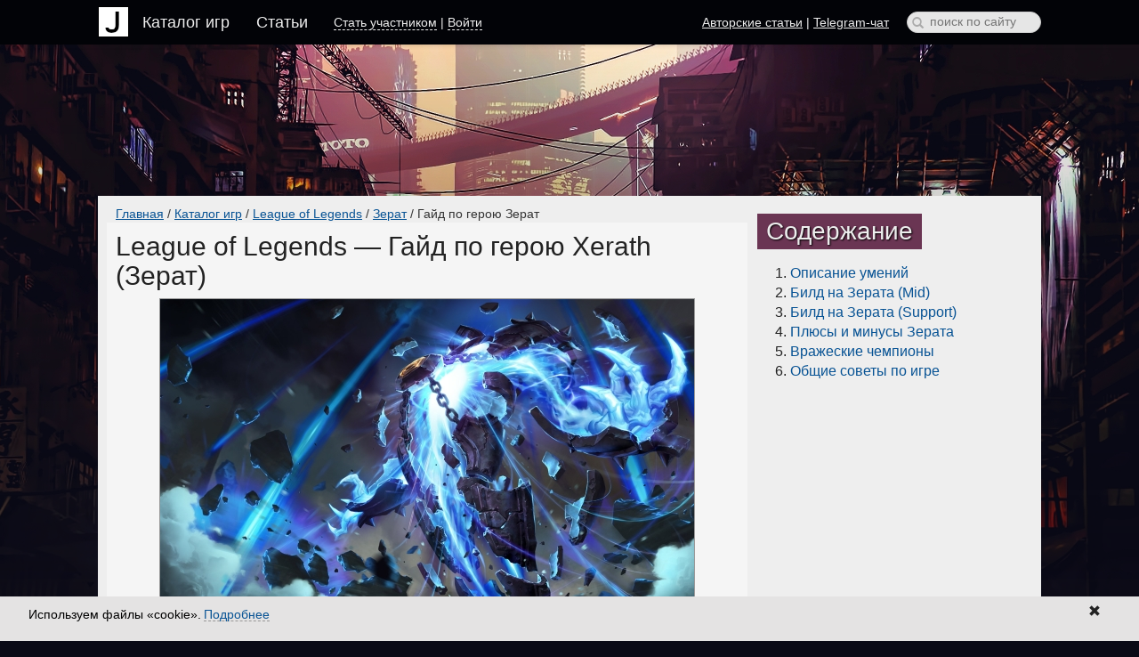

--- FILE ---
content_type: text/html
request_url: https://joborgame.ru/league-of-legends-gajd-po-geroyu-xerath-zerat
body_size: 48149
content:
<!DOCTYPE html><html><head><meta charset="utf-8"><meta name="viewport" content="user-scalable=no, initial-scale=1, maximum-scale=1, minimum-scale=1, width=device-width, height=device-height" /><script>      (function(i,s,o,g,r,a,m){i['GoogleAnalyticsObject']=r;i[r]=i[r]||function(){      (i[r].q=i[r].q||[]).push(arguments)},i[r].l=1*new Date();a=s.createElement(o),      m=s.getElementsByTagName(o)[0];a.async=1;a.src=g;m.parentNode.insertBefore(a,m)      })(window,document,'script','//www.google-analytics.com/analytics.js','ga');      ga('create', 'UA-40126067-1', 'auto');      ga('send', 'pageview');    </script><!-- Yandex.Metrika counter --><script type="text/javascript">(function (d, w, c) { (w[c] = w[c] || []).push(function() { try { w.yaCounter29116085 = new Ya.Metrika({id:29116085, webvisor:true, clickmap:true, trackLinks:true, accurateTrackBounce:true}); } catch(e) { } }); var n = d.getElementsByTagName("script")[0], s = d.createElement("script"), f = function () { n.parentNode.insertBefore(s, n); }; s.type = "text/javascript"; s.async = true; s.src = (d.location.protocol == "https:" ? "https:" : "http:") + "//mc.yandex.ru/metrika/watch.js"; if (w.opera == "[object Opera]") { d.addEventListener("DOMContentLoaded", f, false); } else { f(); } })(document, window, "yandex_metrika_callbacks");</script><noscript><div><img src="//mc.yandex.ru/watch/29116085" style="position:absolute; left:-9999px;" alt="" /></div></noscript><!-- /Yandex.Metrika counter --><meta name="description" content="League of Legends — Гайд по герою Xerath (Зерат)"><meta name="keywords" content="онлайн,игры,каталог,бесплатные,браузерные,клиентские,mmorpg,rpg,mmorts,rts,fps,strategy,стратегия,action,шутер,anime,sci-fi,fantasy"><link title="Последние статьи :: Job or Game" type="application/rss+xml" rel="alternate" href="https://joborgame.ru/rss"/><link rel="stylesheet" href="/cdn/i2.9.2_23.css"><script src="/cdn/i2.9.2_23.js"></script><style>    .lol-skill2-ava-passive_Xerath {width:48px;height:48px;background: url(https://ddragon.leagueoflegends.com/cdn/10.24.1/img/sprite/passive4.png) -0px -96px;}.lol-skill2-ava-XerathArcanopulseChargeUp {width:48px;height:48px;background: url(https://ddragon.leagueoflegends.com/cdn/10.24.1/img/sprite/spell14.png) -192px -48px;}.lol-skill2-ava-XerathArcaneBarrage2 {width:48px;height:48px;background: url(https://ddragon.leagueoflegends.com/cdn/10.24.1/img/sprite/spell14.png) -240px -48px;}.lol-skill2-ava-XerathMageSpear {width:48px;height:48px;background: url(https://ddragon.leagueoflegends.com/cdn/10.24.1/img/sprite/spell14.png) -288px -48px;}.lol-skill2-ava-XerathLocusOfPower2 {width:48px;height:48px;background: url(https://ddragon.leagueoflegends.com/cdn/10.24.1/img/sprite/spell14.png) -336px -48px;}.lol-skill2-ava-FizzE {width:48px;height:48px;background: url(https://ddragon.leagueoflegends.com/cdn/10.24.1/img/sprite/spell3.png) -288px -48px;}.lol-skill2-ava-TalonW {width:48px;height:48px;background: url(https://ddragon.leagueoflegends.com/cdn/10.24.1/img/sprite/spell12.png) -48px -48px;}.lol-skill2-ava-TalonQ {width:48px;height:48px;background: url(https://ddragon.leagueoflegends.com/cdn/10.24.1/img/sprite/spell12.png) -0px -48px;}.lol-skill3-ava-XerathArcanopulseChargeUp {width:48px;height:48px;background: url(https://ddragon.leagueoflegends.com/cdn/10.24.1/img/sprite/spell14.png) -192px -48px;}.lol-skill3-ava-XerathArcaneBarrage2 {width:48px;height:48px;background: url(https://ddragon.leagueoflegends.com/cdn/10.24.1/img/sprite/spell14.png) -240px -48px;}.lol-skill3-ava-XerathMageSpear {width:48px;height:48px;background: url(https://ddragon.leagueoflegends.com/cdn/10.24.1/img/sprite/spell14.png) -288px -48px;}.lol-skill3-ava-XerathLocusOfPower2 {width:48px;height:48px;background: url(https://ddragon.leagueoflegends.com/cdn/10.24.1/img/sprite/spell14.png) -336px -48px;}.lol-champ-Xerath-skill-ava-passive {width:48px;height:48px;background: url(https://ddragon.leagueoflegends.com/cdn/10.24.1/img/sprite/passive4.png) -0px -96px;}.lol-champ-Xerath-skill-ava-0 {width:48px;height:48px;background: url(https://ddragon.leagueoflegends.com/cdn/10.24.1/img/sprite/spell14.png) -192px -48px;}.lol-champ-Xerath-skill-ava-1 {width:48px;height:48px;background: url(https://ddragon.leagueoflegends.com/cdn/10.24.1/img/sprite/spell14.png) -240px -48px;}.lol-champ-Xerath-skill-ava-2 {width:48px;height:48px;background: url(https://ddragon.leagueoflegends.com/cdn/10.24.1/img/sprite/spell14.png) -288px -48px;}.lol-champ-Xerath-skill-ava-3 {width:48px;height:48px;background: url(https://ddragon.leagueoflegends.com/cdn/10.24.1/img/sprite/spell14.png) -336px -48px;}.lol-champion-ava-5fc61d8fb5c0b113a41724b0 {width:48px;height:48px;background: url(https://ddragon.leagueoflegends.com/cdn/10.24.1/img/sprite/champion1.png) -0px -0px;}.lol-champion-ava-5fc61b0eb5c0b113a4172493 {width:48px;height:48px;background: url(https://ddragon.leagueoflegends.com/cdn/10.24.1/img/sprite/champion0.png) -48px -0px;}.lol-champion-ava-5fc62483b5c0b113a4172509 {width:48px;height:48px;background: url(https://ddragon.leagueoflegends.com/cdn/10.24.1/img/sprite/champion3.png) -432px -96px;}.lol-item1-ava-5fc627a4b5c0b12c242a2948 {width:48px;height:48px;background: url(https://ddragon.leagueoflegends.com/cdn/10.24.1/img/sprite/item0.png) -96px -96px;}.lol-item1-ava-5fc627a8b5c0b12c242a294d {width:48px;height:48px;background: url(https://ddragon.leagueoflegends.com/cdn/10.24.1/img/sprite/item0.png) -336px -96px;}.lol-item1-ava-5fc627b8b5c0b12c242a2966 {width:48px;height:48px;background: url(https://ddragon.leagueoflegends.com/cdn/10.24.1/img/sprite/item0.png) -96px -240px;}.lol-item1-ava-5fc627ecb5c0b12c242a29ab {width:48px;height:48px;background: url(https://ddragon.leagueoflegends.com/cdn/10.24.1/img/sprite/item1.png) -48px -96px;}.lol-item1-ava-5fc627d4b5c0b12c242a2989 {width:48px;height:48px;background: url(https://ddragon.leagueoflegends.com/cdn/10.24.1/img/sprite/item0.png) -336px -384px;}.lol-item1-ava-5fc627e4b5c0b12c242a299f {width:48px;height:48px;background: url(https://ddragon.leagueoflegends.com/cdn/10.24.1/img/sprite/item1.png) -432px -0px;}.lol-item1-ava-5fc627eab5c0b12c242a29a9 {width:48px;height:48px;background: url(https://ddragon.leagueoflegends.com/cdn/10.24.1/img/sprite/item1.png) -432px -48px;}.lol-item1-ava-5fc627b5b5c0b12c242a2961 {width:48px;height:48px;background: url(https://ddragon.leagueoflegends.com/cdn/10.24.1/img/sprite/item0.png) -336px -192px;}.lol-item1-ava-5fc627e0b5c0b12c242a2999 {width:48px;height:48px;background: url(https://ddragon.leagueoflegends.com/cdn/10.24.1/img/sprite/item1.png) -144px -0px;}.lol-item1-ava-5fc627fcb5c0b12c242a29c4 {width:48px;height:48px;background: url(https://ddragon.leagueoflegends.com/cdn/10.24.1/img/sprite/item1.png) -288px -192px;}.lol-item2-ava-5fc627aab5c0b12c242a2951 {width:48px;height:48px;background: url(https://ddragon.leagueoflegends.com/cdn/10.24.1/img/sprite/item0.png) -48px -144px;}.lol-item2-ava-5fc6279bb5c0b12c242a293a {width:48px;height:48px;background: url(https://ddragon.leagueoflegends.com/cdn/10.24.1/img/sprite/item0.png) -384px -0px;}.lol-item2-ava-5fc627fbb5c0b12c242a29c2 {width:48px;height:48px;background: url(https://ddragon.leagueoflegends.com/cdn/10.24.1/img/sprite/item1.png) -192px -192px;}.lol-item2-ava-5fc627b5b5c0b12c242a2961 {width:48px;height:48px;background: url(https://ddragon.leagueoflegends.com/cdn/10.24.1/img/sprite/item0.png) -336px -192px;}.lol-item2-ava-5fc627eab5c0b12c242a29a9 {width:48px;height:48px;background: url(https://ddragon.leagueoflegends.com/cdn/10.24.1/img/sprite/item1.png) -432px -48px;}.lol-item2-ava-5fc627fcb5c0b12c242a29c4 {width:48px;height:48px;background: url(https://ddragon.leagueoflegends.com/cdn/10.24.1/img/sprite/item1.png) -288px -192px;}.lol-item2-ava-5fc627a6b5c0b12c242a294b {width:48px;height:48px;background: url(https://ddragon.leagueoflegends.com/cdn/10.24.1/img/sprite/item0.png) -240px -96px;}.lol-item2-ava-5fc627c7b5c0b12c242a297d {width:48px;height:48px;background: url(https://ddragon.leagueoflegends.com/cdn/10.24.1/img/sprite/item0.png) -240px -336px;}.lol-item2-ava-5fc627ecb5c0b12c242a29ab {width:48px;height:48px;background: url(https://ddragon.leagueoflegends.com/cdn/10.24.1/img/sprite/item1.png) -48px -96px;}.lol-item2-ava-5fc627b5b5c0b12c242a2961 {width:48px;height:48px;background: url(https://ddragon.leagueoflegends.com/cdn/10.24.1/img/sprite/item0.png) -336px -192px;}.lol-item2-ava-5fc627d4b5c0b12c242a2989 {width:48px;height:48px;background: url(https://ddragon.leagueoflegends.com/cdn/10.24.1/img/sprite/item0.png) -336px -384px;}    </style><link rel="shortcut icon" href="/cdn/img/s/favicon_j.ico" /><title>League of Legends — Гайд по герою Xerath (Зерат) :: Job or Game</title></head><body><!-- begin brand --><div id="background_top"></div><div id="background_bottom"></div><style>#background_top {  background: linear-gradient(to bottom, transparent 0%, #0a0a16 100%),url("/cdn/img/s/brand/9.jpg") no-repeat top center;  background-repeat: no-repeat;  background-position: top;  position: absolute;  width: 100%;  height: 1000px;  top: 50px;  z-index: -1;  background-color: #0a0a16;}#background_bottom {    background-repeat: no-repeat;  background-position: bottom;  position: absolute;  width: 100%;  /*  height: 372px;  */  bottom: 140px;  z-index: -1;}  .jg-brand-left-click {    display: inline-block;    height: 800px;    position: absolute;    width: 200px;    margin-left: -204px;}.jg-brand-right-click {    display: inline-block;    height: 790px;    position: absolute;    width: 185px;    margin-left: 1067px;}body {  margin-top: 230px;  margin-bottom: 200px;  background-color: #0a0a16;}.navbar .navbar-collapse {  background-color: #020307;}.footer {  background-color: #020307;}@media (max-width: 750px) {  #background_top { display: none; }  #background_bottom { display: none; }  a.jg-brand-left-click { display: none; }  body {    margin-bottom: 155px;    margin-top: 100px;    background-color: #eeeeee;  }  .navbar .navbar-collapse {    background-color: #333;  }  .footer {    background-color: #333;  }}@media (max-width: 1460px) {  a.jg-brand-right-click { display: none; }}</style><!-- end brand --><div data-id="spell1-4" class="hidden"><table class="jg-popover"><tbody><tr><td><img src="https://ddragon.leagueoflegends.com/cdn/10.24.1/img/spell/SummonerFlash.png" width="48" height="48" /></td><td><h3>Flash<span class="gray">Скачок</span></h3>                  Мгновенно телепортирует чемпиона в сторону указателя мыши на расстояние не более 400.                  <table class="table jg-popover-stats"><tr><td>Необходимый уровень:</td><td>7</td></tr><tr><td>Перезарядка:</td><td>300</td></tr></table></td></tr></tbody></table></div><div data-id="spell1-21" class="hidden"><table class="jg-popover"><tbody><tr><td><img src="https://ddragon.leagueoflegends.com/cdn/10.24.1/img/spell/SummonerBarrier.png" width="48" height="48" /></td><td><h3>Barrier<span class="gray">Барьер</span></h3>                  При активации чемпиона начинает окружать щит, который поглощает 95 + (20 * уровень чемпиона) урона в течении 2 секунд.                  <table class="table jg-popover-stats"><tr><td>Необходимый уровень:</td><td>4</td></tr><tr><td>Перезарядка:</td><td>180</td></tr></table></td></tr></tbody></table></div><div data-id="spell1-14" class="hidden"><table class="jg-popover"><tbody><tr><td><img src="https://ddragon.leagueoflegends.com/cdn/10.24.1/img/spell/SummonerDot.png" width="48" height="48" /></td><td><h3>Ignite<span class="gray">Воспламенение</span></h3>                  Поджигает указанную цель, нанося ей 70-410 (на уровнях 1-18) чистого урона в течении 5 секунд и снижая эффективность лечащих умений и эффектов на 50%. Под действием заклинания враг будет постоянно видим для вас и ваших союзников.                  <table class="table jg-popover-stats"><tr><td>Необходимый уровень:</td><td>9</td></tr><tr><td>Перезарядка:</td><td>180</td></tr></table></td></tr></tbody></table></div><div data-id="spell2-7" class="hidden"><table class="jg-popover"><tbody><tr><td><img src="https://ddragon.leagueoflegends.com/cdn/10.24.1/img/spell/SummonerHeal.png" width="48" height="48" /></td><td><h3>Heal<span class="gray">Исцеление</span></h3>                  Восстанавливает 75 + (15 * уровень чемпиона) единиц здоровья вашему чемпиону и такое же количество здоровья указанному союзному чемпиону. Если в районе указателя мыши не будет союзников, то лечение будет применено к ближайшему союзнику с наименьшим запасом здоровья. Лечение восстановит на 50% меньше здоровья вашему союзнику, если в течении последних 35 секунд, кто то уже лечил его с помощью этого заклинания. Также увеличивается скорость передвижения на 30% на 1 секунду.                  <table class="table jg-popover-stats"><tr><td>Необходимый уровень:</td><td>1</td></tr><tr><td>Перезарядка:</td><td>240</td></tr></table></td></tr></tbody></table></div><div data-id="spell2-12" class="hidden"><table class="jg-popover"><tbody><tr><td><img src="https://ddragon.leagueoflegends.com/cdn/10.24.1/img/spell/SummonerTeleport.png" width="48" height="48" /></td><td><h3>Teleport<span class="gray">Телепорт</span></h3><p>В течении 4 секунд телепортирует вашего чемпиона к союзной башне, миньону или тотему.  Увеличивает скорость передвижения на 30-50% на 3 секунды после завершения Телепорта в зависимости от уровня чемпиона (увеличивается на 10% на уровнях 6 и 11). Перезарядка: 420-240 (на уровнях 1-18) секунд.</p><table class="table jg-popover-stats"><tr><td>Необходимый уровень:</td><td>7</td></tr><tr><td>Перезарядка:</td><td>360</td></tr></table></td></tr></tbody></table></div><div data-id="spell2-6" class="hidden"><table class="jg-popover"><tbody><tr><td><img src="https://ddragon.leagueoflegends.com/cdn/10.24.1/img/spell/SummonerHaste.png" width="48" height="48" /></td><td><h3>Ghost<span class="gray">Призрак</span></h3><p>На 10 секунд увеличивает скорость передвижения чемпиона на 28% - 45% (увеличивается с уровнем чемпиона) и позволяет проходить сквозь юнитов, игнорируя столкновения с ними. Скорость передвижения увеличивается не мгновенно, а постепенно нарастает в течение первых 2 секунд.</p><table class="table jg-popover-stats"><tr><td>Необходимый уровень:</td><td>1</td></tr><tr><td>Перезарядка:</td><td>180</td></tr></table></td></tr></tbody></table></div><div data-id="spell2-1" class="hidden"><table class="jg-popover"><tbody><tr><td><img src="https://ddragon.leagueoflegends.com/cdn/10.24.1/img/spell/SummonerBoost.png" width="48" height="48" /></td><td><h3>Cleanse<span class="gray">Очищение</span></h3>                  Мгновенно снимает все негативные эффекты контроля с чемпиона (молчанка, оглушение, ослепление, замедление, провокация, страх). В течении следующих 3 секунд, после использования, уменьшает длительность новых умений контроля на 65%.                  <table class="table jg-popover-stats"><tr><td>Необходимый уровень:</td><td>9</td></tr><tr><td>Перезарядка:</td><td>210</td></tr></table></td></tr></tbody></table></div><div data-id="spell2-4" class="hidden"><table class="jg-popover"><tbody><tr><td><img src="https://ddragon.leagueoflegends.com/cdn/10.24.1/img/spell/SummonerFlash.png" width="48" height="48" /></td><td><h3>Flash<span class="gray">Скачок</span></h3>                  Мгновенно телепортирует чемпиона в сторону указателя мыши на расстояние не более 400.                  <table class="table jg-popover-stats"><tr><td>Необходимый уровень:</td><td>7</td></tr><tr><td>Перезарядка:</td><td>300</td></tr></table></td></tr></tbody></table></div><div data-id="masteries-8429" class="hidden"><table class="jg-popover"><tbody><tr><td><img class="mastery-desc" src="/cdn/lol/mastery/8429.png" /></td><td><h3>Conditioning<span class="gray">Накопление</span></h3><p>Через 12 минут вы получаете +9 брони и +9 сопротивления магии; кроме того, ваши показатели брони и сопротивления магии увеличиваются на 5%.</p></td></tr></tbody></table></div><div data-id="masteries-8105" class="hidden"><table class="jg-popover"><tbody><tr><td><img class="mastery-desc" src="/cdn/lol/mastery/8105.png" /></td><td><h3>Relentless hunter<span class="gray">Беспощадный охотник</span></h3><p>Увеличивает скорость передвижения вне боя на 10 + (9 за каждый заряд Охотника за головами).</p><p>Вы получаете заряды Охотника за головами за первое добивание каждого вражеского чемпиона (по одному заряду на врага).</p></td></tr></tbody></table></div><div data-id="masteries-8230" class="hidden"><table class="jg-popover"><tbody><tr><td><img class="mastery-desc" src="/cdn/lol/mastery/8230.png" /></td><td><h3>Phase rush<span class="gray">Фазовый рывок</span></h3><p>При поражении вражеского чемпиона 3 атаками или отдельными умениями в течение 4 секунд ваша скорость передвижения увеличивается на 25-40% (40-60% для чемпионов ближнего боя) в зависимости от уровня.</p><p><b>Продолжительность действия:</b> 3 секунды.</p><p><b>Перезарядка:</b> 15 секунд.</p><p>Вдобавок чемпион получает 75% сопротивления замедлению на все время действия.</p></td></tr></tbody></table></div><div data-id="masteries-8347" class="hidden"><table class="jg-popover"><tbody><tr><td><img class="mastery-desc" src="/cdn/lol/mastery/8347.png" /></td><td><h3>Cosmic insight<span class="gray">Космическое знание</span></h3><p>+5% к сокращению перезарядки.</p><p>+5% к максимальному сокращению перезарядки.</p><p>+5% к сокращению перезарядки заклинаний призывателя.</p><p>+5% к сокращению перезарядки предметов.</p></td></tr></tbody></table></div><div data-id="masteries-8128" class="hidden"><table class="jg-popover"><tbody><tr><td><img class="mastery-desc" src="/cdn/lol/mastery/8128.png" /></td><td><h3>Dark harvest<span class="gray">Темная жатва</span></h3><p>Наносит (20-60 (на уровнях 1–18) + (0.25 * бонусное AD) + (0.15*AP) + 5 урона за каждую поглощенную душу) урона вражескому чемпиону, чей запас здоровья меньше 50%, а также дает один заряд души.</p><p><b>Перезарядка:</b> 45 секунд, сбрасывается до 1,5 секунды при убийстве чемпиона или содействии.</p></td></tr></tbody></table></div><div data-id="masteries-8136" class="hidden"><table class="jg-popover"><tbody><tr><td><img class="mastery-desc" src="/cdn/lol/mastery/8136.png" /></td><td><h3>Zombie ward<span class="gray">Тотем-зомби</span></h3><p>Если вы уничтожаете вражеский тотем, на его месте появляется ваш Тотем-зомби.</p><p>Даёт 1.2 силы атаки или 2 силы умений (адаптивно) за каждый поднятый тотем-зомби (вплоть до 10).</p><p>После появления 10 тотем-зомби дополнительно даёт 10 адаптивной силы.</p><p>Тотемы-зомби видимы для всех, существуют в течение 120 секунд и не учитываются в ограничении на количество одновременно существующих тотемов.</p></td></tr></tbody></table></div><div data-id="masteries-8135" class="hidden"><table class="jg-popover"><tbody><tr><td><img class="mastery-desc" src="/cdn/lol/mastery/8135.png" /></td><td><h3>Ravenous hunter<span class="gray">Ненасытный охотник</span></h3><p>Часть урона, нанесенного вашими умениями, возвращается к вам в виде здоровья.</p><p>Восстанавливает здоровье в размере 1,5% + (2,5% за каждый заряд Охотника за головами).</p><p>Вы получаете заряды Охотника за головами за первое добивание каждого вражеского чемпиона (по одному заряду на врага).</p><p>Сила лечения от умений, бьющих по площади, снижена в три раза.</p></td></tr></tbody></table></div><div data-id="masteries-8224" class="hidden"><table class="jg-popover"><tbody><tr><td><img class="mastery-desc" src="/cdn/lol/mastery/8224.png" /></td><td><h3>Nullifying orb<span class="gray">Сфера уничтожения</span></h3><p>При получении магического урона, после которого ваш уровень здоровья опускается ниже 30%, вы получаете щит, поглощающий магический урон в размере 40-120 в зависимости от уровня + (0.1*AP) + (0.15 * бонусное AD) в течение 4 секунд.</p><p><b>Перезарядка:</b> 60 секунд.</p></td></tr></tbody></table></div><div data-id="masteries-8444" class="hidden"><table class="jg-popover"><tbody><tr><td><img class="mastery-desc" src="/cdn/lol/mastery/8444.png" /></td><td><h3>Second wind<span class="gray">Второе дыхание</span></h3><p>При получении урона от вражеского чемпиона вы восстанавливаете себе здоровье в размере 4% от недостающего здоровья плюс 6 в течение 10 секунд.</p></td></tr></tbody></table></div><div data-id="masteries-8313" class="hidden"><table class="jg-popover"><tbody><tr><td><img class="mastery-desc" src="/cdn/lol/mastery/8313.png" /></td><td><h3>Perfect timing<span class="gray">Самое время</span></h3><p>Вы начинаете игру с Начальным секундомером, который превращается в Секундомер на 14 минуте (убийства и содействия сокращают это время на 2 минуты). Секундомер может единожды наложить на вас эффект Стазиса.</p></td></tr></tbody></table></div><div data-id="masteries-8345" class="hidden"><table class="jg-popover"><tbody><tr><td><img class="mastery-desc" src="/cdn/lol/mastery/8345.png" /></td><td><h3>Biscuit delivery<span class="gray">Доставка печенья</span></h3><p>Вы получаете Тотальную печеньку вечной воли каждые 2 минуты до 6 минуты (всего 3 печеньки).</p><p>Печеньки восстанавливают 10% от недостающих здоровья и маны в течение 5 секунд. При использовании печенек они навсегда увеличивают ваш максимальный запас маны на 50.</p><p>Чемпионы без маны восстанавливают себе 12% от недостающего здоровья.</p></td></tr></tbody></table></div><div data-id="masteries-8014" class="hidden"><table class="jg-popover"><tbody><tr><td><img class="mastery-desc" src="/cdn/lol/mastery/8014.png" /></td><td><h3>Coup de grace<span class="gray">Удар милосердия</span></h3><p>Вы наносите на 8% больше урона чемпионам, уровень здоровья которых ниже 40%.</p></td></tr></tbody></table></div><div data-id="masteries-8236" class="hidden"><table class="jg-popover"><tbody><tr><td><img class="mastery-desc" src="/cdn/lol/mastery/8236.png" /></td><td><h3>Gathering storm<span class="gray">Надвигающаяся буря</span></h3><p>Каждые 10 минут вы получаете силу умений или силу атаки (адаптивно).</p><p><b>10 минута:</b> +8 к силе умений или +5 к силе атаки.</p><p><b>20 минута:</b> +24 к силе умений или +14 к силе атаки.</p><p><b>30 минута:</b> +48 к силе умений или +29 к силе атаки.</p><p><b>40 минута:</b> +80 к силе умений или +48 к силе атаки.</p><p><b>50 минута:</b> +120 к силе умений или +72 к силе атаки.</p><p><b>60 минута:</b> +168 к силе умений или +101 к силе атаки.</p></td></tr></tbody></table></div><div data-id="masteries-8126" class="hidden"><table class="jg-popover"><tbody><tr><td><img class="mastery-desc" src="/cdn/lol/mastery/8126.png" /></td><td><h3>Cheap shot<span class="gray">Грязный прием</span></h3><p>Нанося урон чемпионам, ограниченным в передвижении или выполнении действий, вы дополнительно наносите им 10-45 чистого урона (в зависимости от уровня).</p><p><b>Перезарядка:</b> 4 секунды – начинается в момент нанесения урона после ограничения.</p></td></tr></tbody></table></div><div data-id="masteries-8410" class="hidden"><table class="jg-popover"><tbody><tr><td><img class="mastery-desc" src="/cdn/lol/mastery/8410.png" /></td><td><h3>Approach velocity<span class="gray">Скорость сближения</span></h3><p>Увеличивает скорость передвижения на 15% при перемещении в сторону союзных чемпионов, у которых ограничено передвижение, или вражеских чемпионов, передвижение которых ограничили вы.</p><p><b>Дальность:</b> 1000 единиц.</p></td></tr></tbody></table></div><div data-id="masteries-8017" class="hidden"><table class="jg-popover"><tbody><tr><td><img class="mastery-desc" src="/cdn/lol/mastery/8017.png" /></td><td><h3>Cut down<span class="gray">Реванш</span></h3><p>Вы дополнительно наносите 5-15% урона  целям, максимальный запас здоровья которых на 10-100% превышает ваш.</p></td></tr></tbody></table></div><div data-id="masteries-8005" class="hidden"><table class="jg-popover"><tbody><tr><td><img class="mastery-desc" src="/cdn/lol/mastery/8005.png" /></td><td><h3>Press the attack<span class="gray">Решительное наступление</span></h3><p>После 3 последовательных автоатак на вражеского чемпиона вы дополнительно наносите ему 40-180 адаптивного урона (на уровнях 1-18) и ослабляете его. Ослабленный чемпион получает на 8-12% (на уровнях 1-18) больше урона из всех источников в течение 6 секунд.</p><p><b>Перезарядка:</b> 6 секунд.</p></td></tr></tbody></table></div><div data-id="masteries-8299" class="hidden"><table class="jg-popover"><tbody><tr><td><img class="mastery-desc" src="/cdn/lol/mastery/8299.png" /></td><td><h3>Last stand<span class="gray">Последний рубеж</span></h3><p>Вы наносите на 5-11% больше урона чемпионам, когда ваш уровень здоровья ниже 60%. Максимальное количество урона достигается при 30% здоровья.</p></td></tr></tbody></table></div><div data-id="masteries-1005" class="hidden"><table class="jg-popover"><tbody><tr><td><img class="mastery-desc" src="/cdn/lol/mastery/1005.png" /></td><td><h3>Inspiration<span class="gray">Вдохновение</span></h3></td></tr></tbody></table></div><div data-id="masteries-8351" class="hidden"><table class="jg-popover"><tbody><tr><td><img class="mastery-desc" src="/cdn/lol/mastery/8351.png" /></td><td><h3>Glacial augment<span class="gray">Ледяной нарост</span></h3><p>Ваши автоатаки замедляют чемпионов на 2 секунды. Сила замедления постепенно увеличивается.</p><p>Атаки дальнего боя замедляет на величину вплоть до 30-40% (на уровнях 1-18).</p><p>Атаки ближнего боя замедляет на величину вплоть до 45-55% (на уровнях 1-18).</p><p>При замедлении чемпиона с помощью активных предметов вы выпускаете ледяной луч, который замораживает землю вокруг него на 5 секунд. Все бойцы на замороженной земле замедляются на 60%.</p><p><b>Перезарядка:</b> 7-4 секунды для каждого бойца.</p></td></tr></tbody></table></div><div data-id="masteries-8463" class="hidden"><table class="jg-popover"><tbody><tr><td><img class="mastery-desc" src="/cdn/lol/mastery/8463.png" /></td><td><h3>Font of life<span class="gray">Живой источник</span></h3><p>Ограничивая передвижение вражеских чемпионов, вы помечаете их на 4 секунды.</p><p>Союзные чемпионы, атакующие помеченных врагов, восстанавливают себе здоровье в размере 5 + (1% от вашего максимального запаса здоровья) в течение 2 секунд.</p></td></tr></tbody></table></div><div data-id="masteries-8451" class="hidden"><table class="jg-popover"><tbody><tr><td><img class="mastery-desc" src="/cdn/lol/mastery/8451.png" /></td><td><h3>Overgrowth<span class="gray">Разрастание</span></h3><p>Вы навсегда увеличиваете максимальный запас здоровья на 3 за каждых 8 монстров или вражеских миньонов, умерших около вас. После того, как умирают 120 миньонов или монстров, дополнительно увеличивает максимальный запас здоровья на 3,5%</p></td></tr></tbody></table></div><div data-id="masteries-1002" class="hidden"><table class="jg-popover"><tbody><tr><td><img class="mastery-desc" src="/cdn/lol/mastery/1002.png" /></td><td><h3>Domination<span class="gray">Доминирование</span></h3></td></tr></tbody></table></div><div data-id="masteries-8306" class="hidden"><table class="jg-popover"><tbody><tr><td><img class="mastery-desc" src="/cdn/lol/mastery/8306.png" /></td><td><h3>Hextech flashtraption<span class="gray">Хекстековый скачок</span></h3><p>Когда Скачок находится на перезарядке, его заменяет Хекс-скачок.</p><p>Через 2 секунды подготовки перемещает вас в новое место.</p><p><b>Перезарядка:</b> 20 секунд. Когда вы начинаете бой с чемпионом, заклинание уходит на перезарядку на 2 секунды.</p></td></tr></tbody></table></div><div data-id="masteries-1001" class="hidden"><table class="jg-popover"><tbody><tr><td><img class="mastery-desc" src="/cdn/lol/mastery/1001.png" /></td><td><h3>Precision<span class="gray">Точность</span></h3></td></tr></tbody></table></div><div data-id="masteries-9101" class="hidden"><table class="jg-popover"><tbody><tr><td><img class="mastery-desc" src="/cdn/lol/mastery/9101.png" /></td><td><h3>Overheal<span class="gray">Сверхлечение</span></h3><p>Избыточное лечение, применяемое к вам, превращается в щит, прочность которого может достигать 10 + (10% от максимального запаса здоровья).</p><p>В щит превращается от 20% до 100% от избыточного самолечения или лечения любого союзника.</p><p>Через 6 секунд начинает терять 2,5% от максимальной прочности щита каждую секунду. Получение новой порции лечения, обновит таймер.</p></td></tr></tbody></table></div><div data-id="masteries-8439" class="hidden"><table class="jg-popover"><tbody><tr><td><img class="mastery-desc" src="/cdn/lol/mastery/8439.png" /></td><td><h3>Aftershock<span class="gray">Дрожь земли</span></h3><p>После обездвиживания вражеского чемпиона ваши показатели брони и сопротивления магии увеличиваются на 70 + (50% от дополнительной брони, не более 80-150 в зависимости от уровня) на 2,5 секунды. После этого вы взрываетесь, нанося 10-120 (на уровнях 1-18) + (4% от вашего максимального запаса здоровья) магического урона ближайшим врагам.</p><p><b>Перезарядка:</b> 35 секунд.</p></td></tr></tbody></table></div><div data-id="masteries-1004" class="hidden"><table class="jg-popover"><tbody><tr><td><img class="mastery-desc" src="/cdn/lol/mastery/1004.png" /></td><td><h3>Resolve<span class="gray">Храбрость</span></h3></td></tr></tbody></table></div><div data-id="masteries-8242" class="hidden"><table class="jg-popover"><tbody><tr><td><img class="mastery-desc" src="/cdn/lol/mastery/8242.png" /></td><td><h3>Unflinching<span class="gray">Неустрашимость</span></h3><p>После произнесения заклинания призывателя ваши показатели стойкости и сопротивления замедлению увеличиваются на 15% на 10 секунд. Кроме того, они увеличиваются на 10% за каждое перезаряжающееся заклинание призывателя.</p></td></tr></tbody></table></div><div data-id="masteries-8139" class="hidden"><table class="jg-popover"><tbody><tr><td><img class="mastery-desc" src="/cdn/lol/mastery/8139.png" /></td><td><h3>Taste of blood<span class="gray">Вкус крови</span></h3><p>Восстанавливает 18-35 в зависимости от уровня + (0.2 * бонусное AD) + (0.1*AP) здоровья, когда вы наносите урон вражескому чемпиону.</p><p><b>Перезарядка:</b> 20 секунд.</p></td></tr></tbody></table></div><div data-id="masteries-8009" class="hidden"><table class="jg-popover"><tbody><tr><td><img class="mastery-desc" src="/cdn/lol/mastery/8009.png" /></td><td><h3>Presence of mind<span class="gray">Присутствие духа</span></h3><p>Спустя 1 секунду после добивания вражеского чемпиона, восстанавливает 20% запаса маны или энергии, а также навсегда увеличивает максимальный запас маны на 100 или максимальный запас энергии на 10. Суммируется до 5 раз (максимум, 500 дополнительной маны и 50 дополнительной энергии).</p></td></tr></tbody></table></div><div data-id="masteries-1003" class="hidden"><table class="jg-popover"><tbody><tr><td><img class="mastery-desc" src="/cdn/lol/mastery/1003.png" /></td><td><h3>Sorcery<span class="gray">Колдовство</span></h3></td></tr></tbody></table></div><div data-id="masteries-8316" class="hidden"><table class="jg-popover"><tbody><tr><td><img class="mastery-desc" src="/cdn/lol/mastery/8316.png" /></td><td><h3>Minion dematerializer<span class="gray">Дезинтегратор миньонов</span></h3><p>В начале игры вы получаете 3 Дезинтегратора миньонов, которые мгновенно убивают и поглощают миньонов на линии. В течение первых 180 секунд игры Дезинтеграторы миньонов находятся на перезарядке.</p><p>При поглощении миньона наносимый вами урон этому типу миньонов навсегда увеличивается на 6% и еще на 3% за каждого дополнительного поглощенного миньона этого типа.</p></td></tr></tbody></table></div><div data-id="masteries-8360" class="hidden"><table class="jg-popover"><tbody><tr><td><img class="mastery-desc" src="/cdn/lol/mastery/8360.png" /></td><td><h3>Unsealed spellbook<span class="gray">Раскрытая книга заклинаний</span></h3><p>Вы меняете одно выбранное заклинание призывателя на другое, которое можно использовать один раз. После использования нового заклинания на его место возвращается заклинание, которое было до замены.</p><p>Первая замена доступна с 6 минуты.</p><p><b>Перезарядка:</b> 4 минуты. Навсегда уменьшается на 20 секунд каждый раз, когда вы выбираете заклинание призывателя, которое до этого не выбирали.</p></td></tr></tbody></table></div><div data-id="masteries-8237" class="hidden"><table class="jg-popover"><tbody><tr><td><img class="mastery-desc" src="/cdn/lol/mastery/8237.png" /></td><td><h3>Scorch<span class="gray">Ожог</span></h3><p>При следующем попадании умением по чемпиону ваша цель воспламеняется и дополнительно получает 15-35 магического урона (на уровнях 1-18) через 1 секунду.</p><p><b>Перезарядка:</b> 10 секунд.</p></td></tr></tbody></table></div><div data-id="masteries-8134" class="hidden"><table class="jg-popover"><tbody><tr><td><img class="mastery-desc" src="/cdn/lol/mastery/8134.png" /></td><td><h3>Ingenious hunter<span class="gray">Изобретательный охотник</span></h3><p>Сокращает время перезарядки активных предметов на 15% + (5% за каждый заряд Охотника за головами, включая аксессуары).</p><p>Вы получаете заряды Охотника за головами за первое добивание каждого вражеского чемпиона (по одному заряду на врага).</p></td></tr></tbody></table></div><div data-id="masteries-9923" class="hidden"><table class="jg-popover"><tbody><tr><td><img class="mastery-desc" src="/cdn/lol/mastery/9923.png" /></td><td><h3>Hail of blades<span class="gray">Град клинков</span></h3><p>Увеличивает скорость атаки первых трех автоатак против вражеских чемпионов на 110%.</p><p>Если между атаками проходит больше 3 секунд, эффект пропадает.</p><p>Град клинков позволяет вам временно превысить ограничение на максимальную скорость атаки.</p><p><b>Перезарядка:</b> 8 секунд.</p></td></tr></tbody></table></div><div data-id="masteries-8138" class="hidden"><table class="jg-popover"><tbody><tr><td><img class="mastery-desc" src="/cdn/lol/mastery/8138.png" /></td><td><h3>Eyeball collection<span class="gray">Коллекция глаз</span></h3><p>Вы получаете 1 глаз за убийство или добивание чемпионов. Каждый глаз предоставляет 1,2 силы атаки или 2 силы умений (адаптивно). Максимально бонус можно получить 10 раз.</p><p>Собрав полную коллекцию глаз вы также получаете 6 силы атаки и 10 силы умений (адаптивно).</p></td></tr></tbody></table></div><div data-id="masteries-8473" class="hidden"><table class="jg-popover"><tbody><tr><td><img class="mastery-desc" src="/cdn/lol/mastery/8473.png" /></td><td><h3>Bone plating<span class="gray">Костяная пластина</span></h3><p>После получения урона от вражеского чемпиона, в следующие 1,5 секунды его следующие три умения или автоатаки против вас наносят на 30-60 меньше урона (на уровнях 1-18).</p><p><b>Перезарядка:</b> 45 секунд.</p></td></tr></tbody></table></div><div data-id="masteries-8352" class="hidden"><table class="jg-popover"><tbody><tr><td><img class="mastery-desc" src="/cdn/lol/mastery/8352.png" /></td><td><h3>Time warp tonic<span class="gray">Тоник искривления времени</span></h3><p>50% восстановления здоровья и/или маны от зелий и печенек применяется сразу, но вы не можете использовать другой такой же расходуемый предмет, пока действует предыдущий. Продолжительность действия этих расходуемых предметов остается без изменений, но за каждое срабатывание они восстанавливают вдвое меньше ресурсов.</p><p>Во время действия зелий, эликсиров и печенек ваша скорость передвижения увеличивается на 5%.</p></td></tr></tbody></table></div><div data-id="masteries-8401" class="hidden"><table class="jg-popover"><tbody><tr><td><img class="mastery-desc" src="/cdn/lol/mastery/8401.png" /></td><td><h3>Shield bash<span class="gray">Удар щитом</span></h3><p>Во время действия щитов вы увеличиваете свои броню и сопротивление магии на 1-10 в зависимости от уровня.</p><p>При получении нового щита ваша следующая автоатака против чемпиона дополнительно наносит 5-30 (на уровнях 1-18) + (1,5% от дополнительного здоровья) + (8,5% от прочности нового щита) адаптивного урона.</p><p>Эффектом можно воспользоваться еще в течение 2 секунд после окончания действия щита.</p></td></tr></tbody></table></div><div data-id="masteries-8321" class="hidden"><table class="jg-popover"><tbody><tr><td><img class="mastery-desc" src="/cdn/lol/mastery/8321.png" /></td><td><h3>Future's market<span class="gray">Рынок будущего</span></h3><p>Вы получаете возможность покупать предметы в долг. Максимальная сумма долга повышается со временем.</p><p><b>Комиссия:</b> 50 золота.</p><p><b>Лимит:</b> 150 + 5 за минуту.</p><p>Возможность взять в долг недоступна до 2 минуты.</p></td></tr></tbody></table></div><div data-id="masteries-8112" class="hidden"><table class="jg-popover"><tbody><tr><td><img class="mastery-desc" src="/cdn/lol/mastery/8112.png" /></td><td><h3>Electrocute<span class="gray">Казнь электричеством</span></h3><p>Наносит дополнительный адаптивный урон, если вы поражаете врага тремя отдельными атаками или умениями в течение 3 секунд.</p><p><b>Урон:</b> 30-180 (на уровнях 1-18) + (0.4 * бонусное AD) + (0.25*AP).</p><p><b>Перезарядка:</b> 25-20 секунд (на уровнях 1-18).</p></td></tr></tbody></table></div><div data-id="masteries-8304" class="hidden"><table class="jg-popover"><tbody><tr><td><img class="mastery-desc" src="/cdn/lol/mastery/8304.png" /></td><td><h3>Magical footwear<span class="gray">Магическая обувь</span></h3><p>Вы получаете бесплатные Ботинки с капелькой магии на 12 минуте, но не можете купить ботинки до этого момента. Каждое добивание сокращает время до получения ботинок на 45 секунд.</p></td></tr></tbody></table></div><div data-id="masteries-8437" class="hidden"><table class="jg-popover"><tbody><tr><td><img class="mastery-desc" src="/cdn/lol/mastery/8437.png" /></td><td><h3>Grasp of the undying<span class="gray">Хватка нежити</span></h3><p>Каждые 4 секунды боя ваша следующая автоатака на чемпиона наносит дополнительный магический урон в размере 4% от вашего максимального запаса здоровья, восстанавливает 2% от вашего максимального запаса здоровья и навсегда увеличивает ваш запас здоровья на 5.</p><p>Для чемпионов дальнего боя урон и лечение уменьшены на 40%. Кроме того, они получают 3 постоянного здоровья.</p></td></tr></tbody></table></div><div data-id="masteries-8124" class="hidden"><table class="jg-popover"><tbody><tr><td><img class="mastery-desc" src="/cdn/lol/mastery/8124.png" /></td><td><h3>Predator<span class="gray">Хищник</span></h3><p>Зачаровывает ваши ботинки активным эффектом Хищник. Через 1,5 секунды подготовки вне боя скорость вашего передвижения увеличивается на 45% на 15 секунд. Автоатаки и умения с уроном прерывают действие эффекта, нанося дополнительный адаптивный урон в размере 60-140 + (0.4 * бонусное AD) + (0.25*AP). Если дополнительный урон Хищника вызван умением, действующим по площади, он в первую очередь наносится целям с самым низким уровнем здоровья.</p><p><b>Перезарядка:</b>  От 150 до 100 секунд в зависимости от уровня. В начале игры эффект находится на перезарядке, кроме того, он уходит на перезарядку, если во время подготовки вас прервали. При прерывании применения Хищника его перезарядка сокращается на 50%.</p></td></tr></tbody></table></div><div data-id="masteries-8143" class="hidden"><table class="jg-popover"><tbody><tr><td><img class="mastery-desc" src="/cdn/lol/mastery/8143.png" /></td><td><h3>Sudden impact<span class="gray">Внезапный удар</span></h3><p>При нанесении любого урона чемпиону после прыжка, рывка, телепортации или выхода из скрытности показатель вашей смертоносности увеличивается на 7, а магическое пробивание – на 6 на 5 секунд.</p><p><b>Перезарядка:</b> 4 секунды.</p></td></tr></tbody></table></div><div data-id="masteries-8446" class="hidden"><table class="jg-popover"><tbody><tr><td><img class="mastery-desc" src="/cdn/lol/mastery/8446.png" /></td><td><h3>Demolish<span class="gray">Снос</span></h3><p>Вы готовите мощную атаку на башню в течение 3 секунд, когда находитесь в пределах 600 единиц от нее. Заряженная атака наносит дополнительный физический урон в размере 100 + (35% от вашего максимального запаса здоровья).</p><p><b>Перезарядка:</b> 45 секунд.</p></td></tr></tbody></table></div><div data-id="masteries-8210" class="hidden"><table class="jg-popover"><tbody><tr><td><img class="mastery-desc" src="/cdn/lol/mastery/8210.png" /></td><td><h3>Transcendence<span class="gray">Превосходство</span></h3><p>Увеличивает сокращение перезарядки на 10%, когда вы достигаете 10 уровня.</p><p>Каждый процент избыточного сокращения перезарядки превращается в 1,2 силы атаки или 2 силы умений (адаптивно).</p></td></tr></tbody></table></div><div data-id="masteries-8214" class="hidden"><table class="jg-popover"><tbody><tr><td><img class="mastery-desc" src="/cdn/lol/mastery/8214.png" /></td><td><h3>Summon aery<span class="gray">Призыв пушинки</span></h3><p>Ваши автоатаки и умения направляют Пушинку к цели: она наносит урон врагам или накладывает щит на союзников.</p><p><b>Урон:</b> 10-40 (на уровнях 1-18) + (0.1*AP) + (0.15 * бонусное AD).</p><p><b>Щит:</b> 35-80 в зависимости от уровня + (0.25*AP) + (0.4 * бонусное AD).</p><p>Пушинку нельзя снова отправить в бой, пока она не вернется к вам.</p></td></tr></tbody></table></div><div data-id="masteries-8232" class="hidden"><table class="jg-popover"><tbody><tr><td><img class="mastery-desc" src="/cdn/lol/mastery/8232.png" /></td><td><h3>Waterwalking<span class="gray">Хождение по воде</span></h3><p>При нахождении на реке ваша скорость передвижения увеличивается на 25, и вы получаете 18 силы атаки или 30 силы умений (адаптивно, в зависимости от уровня).</p></td></tr></tbody></table></div><div data-id="masteries-8229" class="hidden"><table class="jg-popover"><tbody><tr><td><img class="mastery-desc" src="/cdn/lol/mastery/8229.png" /></td><td><h3>Arcane comet<span class="gray">Магическая комета</span></h3><p>Когда вы наносите урон умением чемпиону, туда, где он находится, падает комета. Если при нанесении урона Магическая комета находится на перезарядке, оставшееся время перезарядки сокращается.</p><p><b>Адаптивный урон:</b> 30-100 в зависимости от уровня + (0.2*AP) + (0.35 * бонусное AD).</p><p><b>Перезарядка:</b> 20-8 секунд (в зависимости от уровня).</p><p><b>Сокращение перезарядки:</b> От умений против одной цели: 20%; от эффектов, действующих по площади: 10%; от периодических эффектов: 5%.</p></td></tr></tbody></table></div><div data-id="masteries-9104" class="hidden"><table class="jg-popover"><tbody><tr><td><img class="mastery-desc" src="/cdn/lol/mastery/9104.png" /></td><td><h3>Legend: alacrity<span class="gray">Легенда: рвение</span></h3><p>Скорость вашей атаки увеличивается на 5% плюс еще на 1,5% за каждый заряд Легенды (не более 10 зарядов). Максимум 30% при 10 зарядах.</p><p>За каждые 25 очков дает 1 заряд Легенды (максимум 10). Вы получаете очки за добивание чемпионов (20 очков), добивание эпических монстров (20 очков), убийство больших монстров (5 очков) и убийство миньонов (1 очко).</p></td></tr></tbody></table></div><div data-id="masteries-8453" class="hidden"><table class="jg-popover"><tbody><tr><td><img class="mastery-desc" src="/cdn/lol/mastery/8453.png" /></td><td><h3>Revitalize<span class="gray">Оживление</span></h3><p>Сила вашего лечения и прочность ваших щитов увеличиваются на 5%. Если уровень здоровья ниже 40%, объем увеличения повышается еще на 10%.</p></td></tr></tbody></table></div><div data-id="masteries-8226" class="hidden"><table class="jg-popover"><tbody><tr><td><img class="mastery-desc" src="/cdn/lol/mastery/8226.png" /></td><td><h3>Manaflow band<span class="gray">Поток маны</span></h3><p>Поражение вражеского чемпиона умением навсегда увеличивает ваш максимальный запас маны на 25 (вплоть до 250).</p><p>После получения 250 дополнительной маны восстанавливает 1% от вашей недостающей маны каждые 5 секунд.</p></td></tr></tbody></table></div><div data-id="masteries-8465" class="hidden"><table class="jg-popover"><tbody><tr><td><img class="mastery-desc" src="/cdn/lol/mastery/8465.png" /></td><td><h3>Guardian<span class="gray">Страж</span></h3><p>В течение 2,5 секунды вы защищаете союзников в радиусе 175 единиц от вас, а также тех, к которым вы применяете умения. Когда любой из вас получает урон во время действия защиты, вы оба получаете щит и ускоряетесь на 1,5 секунды.</p><p><b>Перезарядка:</b> 70-40 (на уровнях 1-18) секунд.</p><p><b>Щит:</b> 70-150 (на уровнях 1-18) + (0.25*AP) + (12% от дополнительного запаса здоровья).</p><p><b>Ускорение:</b> +20% скорости передвижения.</p></td></tr></tbody></table></div><div data-id="masteries-9111" class="hidden"><table class="jg-popover"><tbody><tr><td><img class="mastery-desc" src="/cdn/lol/mastery/9111.png" /></td><td><h3>Triumph<span class="gray">Триумф</span></h3><p>При добивании восстанавливает 12% от недостающего здоровья и дополнительно дает 20 золота.</p></td></tr></tbody></table></div><div data-id="masteries-8233" class="hidden"><table class="jg-popover"><tbody><tr><td><img class="mastery-desc" src="/cdn/lol/mastery/8233.png" /></td><td><h3>Absolute focus<span class="gray">Полная сосредоточенность</span></h3><p>Когда ваш уровень здоровья превышает 70%, вы получаете 1.8-18 (на уровнях 1-18) к силе атаки или 3-30 (на уровнях 1-18) к силе умений (адаптивно).</p></td></tr></tbody></table></div><div data-id="masteries-8234" class="hidden"><table class="jg-popover"><tbody><tr><td><img class="mastery-desc" src="/cdn/lol/mastery/8234.png" /></td><td><h3>Celerity<span class="gray">Быстрота</span></h3><p>Ваша бонусная скорость передвижения увеличивается на 1% + увеличивает эффективность всех прибавок к скорости передвижения на 7%</p></td></tr></tbody></table></div><div data-id="masteries-8120" class="hidden"><table class="jg-popover"><tbody><tr><td><img class="mastery-desc" src="/cdn/lol/mastery/8120.png" /></td><td><h3>Ghost poro<span class="gray">Призрачный поро</span></h3><p>Когда заканчивается время действия вашего тотема, на его месте появляется призрачный Поро, который обеспечивает обзор в течение 60 секунд. При обнаружении вражескими чемпионами, призрачный Поро пугается и убегает.</p><p>Даёт 1.2 силы атаки или 2 силы умений (адаптивно) за каждого призванного призрачного Поро (вплоть до 10). Дополнительно дает 2 единицы адаптивной силы, когда Призрачный поро замечает врага (не может превысить максимальный бонус).</p><p>После призыва 10 Поро дополнительно даёт 10 адаптивной силы.</p></td></tr></tbody></table></div><div data-id="masteries-9103" class="hidden"><table class="jg-popover"><tbody><tr><td><img class="mastery-desc" src="/cdn/lol/mastery/9103.png" /></td><td><h3>Legend: bloodline<span class="gray">Легенда: родословная</span></h3><p>Ваш показатель вампиризма увеличивается на 0,6% за каждый заряд Легенды (не более 20 зарядов).</p><p>Вы получаете заряды Легенды за добивание чемпионов, добивание эпических монстров, убийство больших монстров и убийство миньонов.</p></td></tr></tbody></table></div><div data-id="masteries-8010" class="hidden"><table class="jg-popover"><tbody><tr><td><img class="mastery-desc" src="/cdn/lol/mastery/8010.png" /></td><td><h3>Conqueror<span class="gray">Завоеватель</span></h3><p><b>Завоеватель:</b> Дает 1 заряд Завоевателя за каждую автоатаку дальнего боя и 2 заряда - за попадание наносящими урон умениями и авоатаками ближнего боя. Максимум - 10 зарядов.</p><p>Каждый заряд Завоевателя дает на 6 секунд 1.2 − 3 (зависит от уровня) доп. силы атаки или 2 − 5 (зависит от уровня) силы умений (Адаптивно) (максимум: 12 − 30 (зависит от уровня) доп. силы атаки или 20 − 50 (зависит от уровня) силы умений (Адаптивно)).</p><p>При максимальном числе зарядов, вы исцеляетесь на 15% (8% для чемпионов дальнего боя) от нанесенного чемпионам урона. Время действия усиления обновляется при нанесении урона вражеским чемпионам.</p><p>Периодические эффекты и постоянные источники урона дают по одному заряду раз в 5 секунд.</p></td></tr></tbody></table></div><div data-id="masteries-9105" class="hidden"><table class="jg-popover"><tbody><tr><td><img class="mastery-desc" src="/cdn/lol/mastery/9105.png" /></td><td><h3>Legend: tenacity<span class="gray">Легенда: стойкость</span></h3><p>Ваш показатель стойкости увеличивается на 5% плюс еще на 2,5% за каждый заряд Легенды (не более 10 зарядов).</p><p>Вы получаете заряды Легенды за добивание чемпионов, добивание эпических монстров, убийство больших монстров и убийство миньонов.</p></td></tr></tbody></table></div><div data-id="masteries-8021" class="hidden"><table class="jg-popover"><tbody><tr><td><img class="mastery-desc" src="/cdn/lol/mastery/8021.png" /></td><td><h3>Fleet footwork<span class="gray">Искусное лавирование</span></h3><p>Во время передвижения и атак накапливаются заряды энергии. Когда их число достигнет 100, зарядится ваша следующая атака.</p><p>Заряженные атаки восстанавливают вам 3-60 + (0.3 * бонусное AD) + (0.3*AP) здоровья и увеличивают скорость вашего передвижения на 20% на 1 секунду.</p><p>Если цель – миньон, сила лечения составляет 100% (20% для чемпионов дальнего боя).</p></td></tr></tbody></table></div><div data-id="masteries-8275" class="hidden"><table class="jg-popover"><tbody><tr><td><img class="mastery-desc" src="/cdn/lol/mastery/8275.png" /></td><td><h3>Nimbus cloak<span class="gray">Сияющий плащ</span></h3><p>При активации заклинания призывателя ваш чемпион получает 15% − 35% (зависит от перезарядки заклинания призывателя) дополнительной скорости передвижения, а также возможность проходить сквозь бойцов на 2.5 секунды. Дополнительная скорость спадает до обычной в последнюю секунду. Кара - 15%. Барьер, Воспламенение, Изнурение, Исцеление, Очищение и Призрак - 25%. Скачок и Телепорт - 35%.</p><p><b>Перезарядка:</b> 60 секунд.</p><p>В отличие от других рун, на перезарядку Сияющего плаща действует сокращение перезарядки.</p></td></tr></tbody></table></div><div data-id="masteries-8106" class="hidden"><table class="jg-popover"><tbody><tr><td><img class="mastery-desc" src="/cdn/lol/mastery/8106.png" /></td><td><h3>Ultimate hunter<span class="gray">Абсолютный охотник</span></h3><p>Перезарядка вашего абсолютного умения сокращается на 5% плюс еще 4% за каждый заряд Охотника за головами (вплоть до 25%).</p><p>Вы получаете заряды Охотника за головами за первое добивание каждого вражеского чемпиона (по одному заряду на врага).</p><p></p></td></tr></tbody></table></div><div data-id="masteries-8008" class="hidden"><table class="jg-popover"><tbody><tr><td><img class="mastery-desc" src="/cdn/lol/mastery/8008.png" /></td><td><h3>Lethal tempo<span class="gray">Смертельный темп</span></h3><p>Через 1,5 секунды после нанесения урона вражескому чемпиону скорость вашей атаки увеличивается на 40-110% (на уровнях 1-18) на 3 секунды. Атакуя чемпиона, вы повышаете длительность эффекта до 6 секунд. Смертельный темп позволяет вам временно превысить ограничение на максимальную скорость атаки.</p><p><b>Перезарядка:</b> 6 секунд.</p></td></tr></tbody></table></div><div data-id="masteries-8358" class="hidden"><table class="jg-popover"><tbody><tr><td><img class="mastery-desc" src="/cdn/lol/mastery/8358.png" /></td><td><h3>Prototype: omnistone<span class="gray">Прототип: многогранник</span></h3><p>Периодически дает одноразовую возможность использовать другую Ключевую руну. Если не использовать эту руну в течение 40 секунд, она будет заменена на другую, после выхода чемпиона из боя. Дрожь земли появляется только у тех чемпионов, которые выучили базовое умение, вызывающее срабатывание руны. Хищник появляется только у тех чемпионов, которые уже купили сапоги.</p><p><b>Перезарядка:</b> 5-3 секунды между использованием ключевой руны и получением следующей (9-7 секунд для чемпионов дальнего боя).</p></td></tr></tbody></table></div><div data-id="masteries-2005" class="hidden"><table class="jg-popover"><tbody><tr><td><img class="mastery-desc" src="/cdn/lol/mastery/1005.png" /></td><td><h3>Inspiration<span class="gray">Вдохновение</span></h3></td></tr></tbody></table></div><div data-id="masteries-2002" class="hidden"><table class="jg-popover"><tbody><tr><td><img class="mastery-desc" src="/cdn/lol/mastery/1002.png" /></td><td><h3>Domination<span class="gray">Доминирование</span></h3></td></tr></tbody></table></div><div data-id="masteries-2001" class="hidden"><table class="jg-popover"><tbody><tr><td><img class="mastery-desc" src="/cdn/lol/mastery/1001.png" /></td><td><h3>Precision<span class="gray">Точность</span></h3></td></tr></tbody></table></div><div data-id="masteries-2004" class="hidden"><table class="jg-popover"><tbody><tr><td><img class="mastery-desc" src="/cdn/lol/mastery/1004.png" /></td><td><h3>Resolve<span class="gray">Храбрость</span></h3></td></tr></tbody></table></div><div data-id="masteries-2003" class="hidden"><table class="jg-popover"><tbody><tr><td><img class="mastery-desc" src="/cdn/lol/mastery/1003.png" /></td><td><h3>Sorcery<span class="gray">Колдовство</span></h3></td></tr></tbody></table></div><div data-id="masteries-5001" class="hidden">+15-90 здоровья (на уровнях 1-18)</div><div data-id="masteries-5002" class="hidden">+6 брони</div><div data-id="masteries-5003" class="hidden">+6 силы атаки или +9 силы умений</div><div data-id="masteries-5005" class="hidden">+10% скорости атаки</div><div data-id="masteries-5007" class="hidden">1-10% сокращения перезарядки (на уровнях 1-18)</div><div data-id="masteries-5008" class="hidden">+8 сопротивления магии</div><div data-id="skill2-passive_Xerath" class="hidden"><table class="jg-popover"><tbody><tr><td class="text-center"><img class="lol-skill2-ava-passive_Xerath"><br /><img width="35" heigth="35" src="https://ddragon.leagueoflegends.com/cdn/10.24.1/img/champion/Xerath.png" /><br /></td><td><h3>Mana Surge<span class="gray">Всплеск маны</span></h3><p>Каждые 12 секунд автоатака Зерата восстанавливает 30-195 единиц маны (увеличивается с уровнем). Если Зерат атакует вражеского чемпиона, то количество восстанавливаемой маны удваивается.</p></td></tr></tbody></table></div><div data-id="skill2-XerathArcanopulseChargeUp" class="hidden"><table class="jg-popover"><tbody><tr><td class="text-center"><img class="lol-skill2-ava-XerathArcanopulseChargeUp"><br /><img width="35" heigth="35" src="https://ddragon.leagueoflegends.com/cdn/10.24.1/img/champion/Xerath.png" /><br /><strong>Q</strong></td><td><h3>Arcanopulse<span class="gray">Магический разряд</span></h3><p><b>Первое использование:</b> Зерат начинает накапливать энергию, тем самым увеличивая дальность применения умения (максимум 1400). Во время накопления энергии скорость передвижения Зерата снижается на 50% на 1.5 секунды. Также Зерат не может атаковать или использовать другие умения.</p><p><b>Второе использование:</b> Зерат стреляет сгустком энергии, нанося 80/120/160/200/240 + (0.75*AP) единиц магического урона всем врагам. Если Зерат не успеет выпустить сгусток энергии в течении 3 секунд, то умение не будет использовано, а Зерат восстановит половину затраченной маны.</p><table class="table jg-popover-stats"><tr><td>Затраты:</td><td>80/90/100/110/120</td></tr><tr><td>Перезарядка:</td><td>9/8/7/6/5</td></tr><tr><td>Дальность:</td><td>750</td></tr></table></td></tr></tbody></table></div><div data-id="skill2-XerathArcaneBarrage2" class="hidden"><table class="jg-popover"><tbody><tr><td class="text-center"><img class="lol-skill2-ava-XerathArcaneBarrage2"><br /><img width="35" heigth="35" src="https://ddragon.leagueoflegends.com/cdn/10.24.1/img/champion/Xerath.png" /><br /><strong>W</strong></td><td><h3>Eye of Destruction<span class="gray">Око разрушения</span></h3><p>Зерат создает энергетический взрыв в указанной области, который спустя 0.5 секунды наносит 60/90/120/150/180 + (0.6*AP) магического урона и замедляет скорость передвижения врагов на 25% на 2,5 секунды. В центре взрыва враги получают на 66,7% магического урона больше, а их скорость передвижения снижается на 60/65/70/75/80% на короткий промежуток времени.</p><table class="table jg-popover-stats"><tr><td>Затраты:</td><td>70/80/90/100/110</td></tr><tr><td>Перезарядка:</td><td>14 / 13 / 12 / 11 / 10</td></tr><tr><td>Дальность:</td><td>1000</td></tr></table></td></tr></tbody></table></div><div data-id="skill2-XerathMageSpear" class="hidden"><table class="jg-popover"><tbody><tr><td class="text-center"><img class="lol-skill2-ava-XerathMageSpear"><br /><img width="35" heigth="35" src="https://ddragon.leagueoflegends.com/cdn/10.24.1/img/champion/Xerath.png" /><br /><strong>E</strong></td><td><h3>Shocking Orb<span class="gray">Поражающая сфера</span></h3><p>Зерат выпускает шаровую молнию в указанном направлении, которая наносит 80/110/140/170/200 + (0.45*AP) магического урона первой цели, с которой она столкнется. Также враг получает статус оглушения на 0.5-2 секунды. Продолжительность оглушения зависит от того, на сколько далеко пролетела шаровая молния.</p><table class="table jg-popover-stats"><tr><td>Затраты:</td><td>60/65/70/75/80</td></tr><tr><td>Перезарядка:</td><td>13/12.5/12/11.5/11</td></tr><tr><td>Дальность:</td><td>1050</td></tr></table></td></tr></tbody></table></div><div data-id="skill2-XerathLocusOfPower2" class="hidden"><table class="jg-popover"><tbody><tr><td class="text-center"><img class="lol-skill2-ava-XerathLocusOfPower2"><br /><img width="35" heigth="35" src="https://ddragon.leagueoflegends.com/cdn/10.24.1/img/champion/Xerath.png" /><br /><strong>R</strong></td><td><h3>Rite of the Arcane<span class="gray">Мистический ритуал</span></h3>При использовании Зерат на 10 секунд становится неподвижным и может произвести 3/4/5 мощных выстрела на большое расстояние, каждый из которых наносит 200/250/300 + (0.45*AP) магического урона всем врагам в небольшой области. Если Зерат попытается сдвинуться с места, то действие умения прервется. Если за 10 секунд Зерат не сделает ни одного выстрела, то перезарядка умения снизится вдвое.<table class="table jg-popover-stats"><tr><td>Затраты:</td><td>100</td></tr><tr><td>Перезарядка:</td><td>130/115/100</td></tr><tr><td>Дальность:</td><td>5000</td></tr></table></td></tr></tbody></table></div><div data-id="skill2-FizzE" class="hidden"><table class="jg-popover"><tbody><tr><td class="text-center"><img class="lol-skill2-ava-FizzE"><br /><img width="35" heigth="35" src="/cdn/lol/champion/Fizz.png" /><br /><strong>E</strong></td><td><h3>Playful / Trickster<span class="gray">Баловство / Обман</span></h3><p>При первом использовании Физз прыгает на свой трезубец и тем самым может укрыться от атаки врагов. Если в течении 0.75 секунд Физз ничего не делает, то он спрыгивает с трезубца вниз и наносит 70 | 120 | 170 | 220 | 270 + (0.75*AP) магического урона всем врагам под собой и замедляет их на 40% | 45% | 50% | 55% | 60% на 2 секунды. Также Физз может спрыгнуть с трезубца раньше в указанном направлении, при этом враги получат такой же магический урон, но эффекта замедления не будет.</p><table class="table jg-popover-stats"><tr><td>Затраты:</td><td>90/95/100/105/110</td></tr><tr><td>Перезарядка:</td><td>16/14.5/13/11.5/10</td></tr><tr><td>Дальность:</td><td>400</td></tr></table></td></tr></tbody></table></div><div data-id="skill2-TalonW" class="hidden"><table class="jg-popover"><tbody><tr><td class="text-center"><img class="lol-skill2-ava-TalonW"><br /><img width="35" heigth="35" src="https://ddragon.leagueoflegends.com/cdn/10.24.1/img/champion/Talon.png" /><br /><strong>W</strong></td><td><h3>Rake<span class="gray">Раздирание</span></h3><p>Талон кидает в указанном направлении веер клинков, которые наносят 45/60/75/90/105 + (0.4 * бонусное AD) физического урона всем врагам на своем пути. Затем клинки возвращаются назад к Талону, нанося 45/65/85/105/125 + (0.7 * бонусное AD) физического урона и замедляя скорость передвижения врагов на 40/45/50/55/60% на 1 секунду.</p><table class="table jg-popover-stats"><tr><td>Затраты:</td><td>55/60/65/70/75</td></tr><tr><td>Перезарядка:</td><td>9</td></tr><tr><td>Дальность:</td><td>650</td></tr></table></td></tr></tbody></table></div><div data-id="skill2-TalonQ" class="hidden"><table class="jg-popover"><tbody><tr><td class="text-center"><img class="lol-skill2-ava-TalonQ"><br /><img width="35" heigth="35" src="https://ddragon.leagueoflegends.com/cdn/10.24.1/img/champion/Talon.png" /><br /><strong>Q</strong></td><td><h3>Noxian Diplomacy<span class="gray">Ноксианская дипломатия</span></h3><p>Талон прыгает к цели, нанося 65/90/115/140/165 + (1 * бонусное AD) физического урона. Если Талон использует умение, стоя рядом с целью, то вместо прыжка атака будет критической и нанесет 150% урона.</p><p>Если враг погибает от данного умения, то Талон восстанавливает себе 17 + (3 * уровень чемпиона) здоровья и перезарядка умения снижается на 50%.</p><table class="table jg-popover-stats"><tr><td>Затраты:</td><td>30</td></tr><tr><td>Перезарядка:</td><td>8 / 7.5 / 7 / 6.5 / 5</td></tr><tr><td>Дальность:</td><td>550</td></tr></table></td></tr></tbody></table></div><div data-id="skill3-XerathArcanopulseChargeUp" class="hidden"><table class="jg-popover"><tbody><tr><td class="text-center"><img class="lol-skill3-ava-XerathArcanopulseChargeUp"><br /><img width="35" heigth="35" src="https://ddragon.leagueoflegends.com/cdn/10.24.1/img/champion/Xerath.png" /><br /><strong>Q</strong></td><td><h3>Arcanopulse<span class="gray">Магический разряд</span></h3><p><b>Первое использование:</b> Зерат начинает накапливать энергию, тем самым увеличивая дальность применения умения (максимум 1400). Во время накопления энергии скорость передвижения Зерата снижается на 50% на 1.5 секунды. Также Зерат не может атаковать или использовать другие умения.</p><p><b>Второе использование:</b> Зерат стреляет сгустком энергии, нанося 80/120/160/200/240 + (0.75*AP) единиц магического урона всем врагам. Если Зерат не успеет выпустить сгусток энергии в течении 3 секунд, то умение не будет использовано, а Зерат восстановит половину затраченной маны.</p><table class="table jg-popover-stats"><tr><td>Затраты:</td><td>80/90/100/110/120</td></tr><tr><td>Перезарядка:</td><td>9/8/7/6/5</td></tr><tr><td>Дальность:</td><td>750</td></tr></table></td></tr></tbody></table></div><div data-id="skill3-XerathArcaneBarrage2" class="hidden"><table class="jg-popover"><tbody><tr><td class="text-center"><img class="lol-skill3-ava-XerathArcaneBarrage2"><br /><img width="35" heigth="35" src="https://ddragon.leagueoflegends.com/cdn/10.24.1/img/champion/Xerath.png" /><br /><strong>W</strong></td><td><h3>Eye of Destruction<span class="gray">Око разрушения</span></h3><p>Зерат создает энергетический взрыв в указанной области, который спустя 0.5 секунды наносит 60/90/120/150/180 + (0.6*AP) магического урона и замедляет скорость передвижения врагов на 25% на 2,5 секунды. В центре взрыва враги получают на 66,7% магического урона больше, а их скорость передвижения снижается на 60/65/70/75/80% на короткий промежуток времени.</p><table class="table jg-popover-stats"><tr><td>Затраты:</td><td>70/80/90/100/110</td></tr><tr><td>Перезарядка:</td><td>14 / 13 / 12 / 11 / 10</td></tr><tr><td>Дальность:</td><td>1000</td></tr></table></td></tr></tbody></table></div><div data-id="skill3-XerathMageSpear" class="hidden"><table class="jg-popover"><tbody><tr><td class="text-center"><img class="lol-skill3-ava-XerathMageSpear"><br /><img width="35" heigth="35" src="https://ddragon.leagueoflegends.com/cdn/10.24.1/img/champion/Xerath.png" /><br /><strong>E</strong></td><td><h3>Shocking Orb<span class="gray">Поражающая сфера</span></h3><p>Зерат выпускает шаровую молнию в указанном направлении, которая наносит 80/110/140/170/200 + (0.45*AP) магического урона первой цели, с которой она столкнется. Также враг получает статус оглушения на 0.5-2 секунды. Продолжительность оглушения зависит от того, на сколько далеко пролетела шаровая молния.</p><table class="table jg-popover-stats"><tr><td>Затраты:</td><td>60/65/70/75/80</td></tr><tr><td>Перезарядка:</td><td>13/12.5/12/11.5/11</td></tr><tr><td>Дальность:</td><td>1050</td></tr></table></td></tr></tbody></table></div><div data-id="skill3-XerathLocusOfPower2" class="hidden"><table class="jg-popover"><tbody><tr><td class="text-center"><img class="lol-skill3-ava-XerathLocusOfPower2"><br /><img width="35" heigth="35" src="https://ddragon.leagueoflegends.com/cdn/10.24.1/img/champion/Xerath.png" /><br /><strong>R</strong></td><td><h3>Rite of the Arcane<span class="gray">Мистический ритуал</span></h3>                      При использовании Зерат на 10 секунд становится неподвижным и может произвести 3/4/5 мощных выстрела на большое расстояние, каждый из которых наносит 200/250/300 + (0.45*AP) магического урона всем врагам в небольшой области. Если Зерат попытается сдвинуться с места, то действие умения прервется. Если за 10 секунд Зерат не сделает ни одного выстрела, то перезарядка умения снизится вдвое.<table class="table jg-popover-stats"><tr><td>Затраты:</td><td>100</td></tr><tr><td>Перезарядка:</td><td>130/115/100</td></tr><tr><td>Дальность:</td><td>5000</td></tr></table></td></tr></tbody></table></div><div data-id="champ_Xerath_skill-passive" class="hidden"><table class="jg-popover"><tbody><tr><td class="text-center"><img class="lol-champ-Xerath-skill-ava-passive"><br /><img width="35" heigth="35" src="https://ddragon.leagueoflegends.com/cdn/10.24.1/img/champion/Xerath.png" /><br /></td><td><h3>Mana Surge<span class="gray">Всплеск маны</span></h3><p>Каждые 12 секунд автоатака Зерата восстанавливает 30-195 единиц маны (увеличивается с уровнем). Если Зерат атакует вражеского чемпиона, то количество восстанавливаемой маны удваивается.</p></td></tr></tbody></table></div><div data-id="champ_Xerath_skill-0" class="hidden"><table class="jg-popover"><tbody><tr><td class="text-center"><img class="lol-champ-Xerath-skill-ava-0"><br /><img width="35" heigth="35" src="https://ddragon.leagueoflegends.com/cdn/10.24.1/img/champion/Xerath.png" /><br /><strong>Q</strong></td><td><h3>Arcanopulse<span class="gray">Магический разряд</span></h3><p><b>Первое использование:</b> Зерат начинает накапливать энергию, тем самым увеличивая дальность применения умения (максимум 1400). Во время накопления энергии скорость передвижения Зерата снижается на 50% на 1.5 секунды. Также Зерат не может атаковать или использовать другие умения.</p><p><b>Второе использование:</b> Зерат стреляет сгустком энергии, нанося 80/120/160/200/240 + (0.75*AP) единиц магического урона всем врагам. Если Зерат не успеет выпустить сгусток энергии в течении 3 секунд, то умение не будет использовано, а Зерат восстановит половину затраченной маны.</p><table class="table jg-popover-stats"><tr><td>Затраты:</td><td>80/90/100/110/120</td></tr><tr><td>Перезарядка:</td><td>9/8/7/6/5</td></tr><tr><td>Дальность:</td><td>750</td></tr></table></td></tr></tbody></table></div><div data-id="champ_Xerath_skill-1" class="hidden"><table class="jg-popover"><tbody><tr><td class="text-center"><img class="lol-champ-Xerath-skill-ava-1"><br /><img width="35" heigth="35" src="https://ddragon.leagueoflegends.com/cdn/10.24.1/img/champion/Xerath.png" /><br /><strong>W</strong></td><td><h3>Eye of Destruction<span class="gray">Око разрушения</span></h3><p>Зерат создает энергетический взрыв в указанной области, который спустя 0.5 секунды наносит 60/90/120/150/180 + (0.6*AP) магического урона и замедляет скорость передвижения врагов на 25% на 2,5 секунды. В центре взрыва враги получают на 66,7% магического урона больше, а их скорость передвижения снижается на 60/65/70/75/80% на короткий промежуток времени.</p><table class="table jg-popover-stats"><tr><td>Затраты:</td><td>70/80/90/100/110</td></tr><tr><td>Перезарядка:</td><td>14 / 13 / 12 / 11 / 10</td></tr><tr><td>Дальность:</td><td>1000</td></tr></table></td></tr></tbody></table></div><div data-id="champ_Xerath_skill-2" class="hidden"><table class="jg-popover"><tbody><tr><td class="text-center"><img class="lol-champ-Xerath-skill-ava-2"><br /><img width="35" heigth="35" src="https://ddragon.leagueoflegends.com/cdn/10.24.1/img/champion/Xerath.png" /><br /><strong>E</strong></td><td><h3>Shocking Orb<span class="gray">Поражающая сфера</span></h3><p>Зерат выпускает шаровую молнию в указанном направлении, которая наносит 80/110/140/170/200 + (0.45*AP) магического урона первой цели, с которой она столкнется. Также враг получает статус оглушения на 0.5-2 секунды. Продолжительность оглушения зависит от того, на сколько далеко пролетела шаровая молния.</p><table class="table jg-popover-stats"><tr><td>Затраты:</td><td>60/65/70/75/80</td></tr><tr><td>Перезарядка:</td><td>13/12.5/12/11.5/11</td></tr><tr><td>Дальность:</td><td>1050</td></tr></table></td></tr></tbody></table></div><div data-id="champ_Xerath_skill-3" class="hidden"><table class="jg-popover"><tbody><tr><td class="text-center"><img class="lol-champ-Xerath-skill-ava-3"><br /><img width="35" heigth="35" src="https://ddragon.leagueoflegends.com/cdn/10.24.1/img/champion/Xerath.png" /><br /><strong>R</strong></td><td><h3>Rite of the Arcane<span class="gray">Мистический ритуал</span></h3>При использовании Зерат на 10 секунд становится неподвижным и может произвести 3/4/5 мощных выстрела на большое расстояние, каждый из которых наносит 200/250/300 + (0.45*AP) магического урона всем врагам в небольшой области. Если Зерат попытается сдвинуться с места, то действие умения прервется. Если за 10 секунд Зерат не сделает ни одного выстрела, то перезарядка умения снизится вдвое.<table class="table jg-popover-stats"><tr><td>Затраты:</td><td>100</td></tr><tr><td>Перезарядка:</td><td>130/115/100</td></tr><tr><td>Дальность:</td><td>5000</td></tr></table></td></tr></tbody></table></div><div data-id="champ1-5fc61d8fb5c0b113a41724b0" class="hidden"><table class="jg-popover"><tbody><tr><td><img src="/cdn/lol/champion/Fizz.png"><div class="lol-hero-points"><img src="/cdn/img/s/lol_rp.png" />&nbsp;880&nbsp;&nbsp;<img src="/cdn/img/s/lol_ip.png" />&nbsp;4800                    </div></td><td><div class="hero-popover"><h2>Fizz</h2><strong>Роль:</strong>&nbsp;Middle<br /><strong>Силён против:</strong><br /><img src="https://ddragon.leagueoflegends.com/cdn/10.24.1/img/champion/Yone.png" /><img src="https://ddragon.leagueoflegends.com/cdn/10.24.1/img/champion/Yasuo.png" /><img src="https://ddragon.leagueoflegends.com/cdn/10.24.1/img/champion/Sylas.png" /><img src="https://ddragon.leagueoflegends.com/cdn/10.24.1/img/champion/Zed.png" /><br /><strong>Слаб против:</strong><br /><img src="https://ddragon.leagueoflegends.com/cdn/10.24.1/img/champion/Zed.png" /><img src="https://ddragon.leagueoflegends.com/cdn/10.24.1/img/champion/Sylas.png" /><img src="https://ddragon.leagueoflegends.com/cdn/10.24.1/img/champion/Yasuo.png" /><img src="https://ddragon.leagueoflegends.com/cdn/10.24.1/img/champion/Yone.png" /></div></td></tr></tbody></table></div><div data-id="champ1-5fc61b0eb5c0b113a4172493" class="hidden"><table class="jg-popover"><tbody><tr><td><img src="https://ddragon.leagueoflegends.com/cdn/10.24.1/img/champion/Ahri.png"><div class="lol-hero-points"><img src="/cdn/img/s/lol_rp.png" />&nbsp;880&nbsp;&nbsp;<img src="/cdn/img/s/lol_ip.png" />&nbsp;4800                    </div></td><td><div class="hero-popover"><h2>Ahri</h2><strong>Роль:</strong>&nbsp;Middle<br /><strong>Силён против:</strong><br /><img src="https://ddragon.leagueoflegends.com/cdn/10.24.1/img/champion/Akali.png" /><img src="https://ddragon.leagueoflegends.com/cdn/10.24.1/img/champion/Lucian.png" /><img src="https://ddragon.leagueoflegends.com/cdn/10.24.1/img/champion/Katarina.png" /><img src="https://ddragon.leagueoflegends.com/cdn/10.24.1/img/champion/Yone.png" /><img src="https://ddragon.leagueoflegends.com/cdn/10.24.1/img/champion/Orianna.png" /><img src="https://ddragon.leagueoflegends.com/cdn/10.24.1/img/champion/Sylas.png" /><br /><strong>Слаб против:</strong><br /><img src="https://ddragon.leagueoflegends.com/cdn/10.24.1/img/champion/Kassadin.png" /><img src="https://ddragon.leagueoflegends.com/cdn/10.24.1/img/champion/Yasuo.png" /><img src="https://ddragon.leagueoflegends.com/cdn/10.24.1/img/champion/Zed.png" /><img src="https://ddragon.leagueoflegends.com/cdn/10.24.1/img/champion/Sylas.png" /><img src="https://ddragon.leagueoflegends.com/cdn/10.24.1/img/champion/Orianna.png" /><img src="https://ddragon.leagueoflegends.com/cdn/10.24.1/img/champion/Yone.png" /></div></td></tr></tbody></table></div><div data-id="champ1-5fc62483b5c0b113a4172509" class="hidden"><table class="jg-popover"><tbody><tr><td><img src="https://ddragon.leagueoflegends.com/cdn/10.24.1/img/champion/Talon.png"><div class="lol-hero-points"><img src="/cdn/img/s/lol_rp.png" />&nbsp;880&nbsp;&nbsp;<img src="/cdn/img/s/lol_ip.png" />&nbsp;4800                    </div></td><td><div class="hero-popover"><h2>Talon</h2><strong>Роль:</strong>&nbsp;Middle<br /><strong>Силён против:</strong><br /><img src="https://ddragon.leagueoflegends.com/cdn/10.24.1/img/champion/Xerath.png" /><img src="https://ddragon.leagueoflegends.com/cdn/10.24.1/img/champion/Ziggs.png" /><img src="https://ddragon.leagueoflegends.com/cdn/10.24.1/img/champion/Qiyana.png" /><img src="https://ddragon.leagueoflegends.com/cdn/10.24.1/img/champion/Leblanc.png" /><img src="https://ddragon.leagueoflegends.com/cdn/10.24.1/img/champion/Syndra.png" /><img src="https://ddragon.leagueoflegends.com/cdn/10.24.1/img/champion/Galio.png" /><br /><strong>Слаб против:</strong><br /><img src="https://ddragon.leagueoflegends.com/cdn/10.24.1/img/champion/TwistedFate.png" /><img src="https://ddragon.leagueoflegends.com/cdn/10.24.1/img/champion/Veigar.png" /><img src="https://ddragon.leagueoflegends.com/cdn/10.24.1/img/champion/Zed.png" /><img src="https://ddragon.leagueoflegends.com/cdn/10.24.1/img/champion/Orianna.png" /><img src="https://ddragon.leagueoflegends.com/cdn/10.24.1/img/champion/Ahri.png" /><img src="https://ddragon.leagueoflegends.com/cdn/10.24.1/img/champion/Vladimir.png" /></div></td></tr></tbody></table></div><div data-id="champ2-5fc626b2b5c0b113a4172525" class="hidden"><table class="jg-popover"><tbody><tr><td><img src="https://ddragon.leagueoflegends.com/cdn/10.24.1/img/champion/Zed.png"><div class="lol-hero-points"><img src="/cdn/img/s/lol_rp.png" />&nbsp;880&nbsp;&nbsp;<img src="/cdn/img/s/lol_ip.png" />&nbsp;4800                    </div></td><td><div class="hero-popover"><h2>Zed</h2><strong>Роль:</strong>&nbsp;Middle<br /><strong>Силён против:</strong><br /><img src="https://ddragon.leagueoflegends.com/cdn/10.24.1/img/champion/Ryze.png" /><img src="https://ddragon.leagueoflegends.com/cdn/10.24.1/img/champion/Leblanc.png" /><img src="https://ddragon.leagueoflegends.com/cdn/10.24.1/img/champion/Irelia.png" /><img src="https://ddragon.leagueoflegends.com/cdn/10.24.1/img/champion/Sylas.png" /><img src="https://ddragon.leagueoflegends.com/cdn/10.24.1/img/champion/Lucian.png" /><img src="https://ddragon.leagueoflegends.com/cdn/10.24.1/img/champion/Zoe.png" /><br /><strong>Слаб против:</strong><br /><img src="https://ddragon.leagueoflegends.com/cdn/10.24.1/img/champion/Annie.png" /><img src="https://ddragon.leagueoflegends.com/cdn/10.24.1/img/champion/Lux.png" /><img src="https://ddragon.leagueoflegends.com/cdn/10.24.1/img/champion/Vladimir.png" /><img src="https://ddragon.leagueoflegends.com/cdn/10.24.1/img/champion/Talon.png" /><img src="https://ddragon.leagueoflegends.com/cdn/10.24.1/img/champion/Diana.png" /><img src="https://ddragon.leagueoflegends.com/cdn/10.24.1/img/champion/Lissandra.png" /></div></td></tr></tbody></table></div><div data-id="champ2-5fc61d02b5c0b113a41724aa" class="hidden"><table class="jg-popover"><tbody><tr><td><img src="https://ddragon.leagueoflegends.com/cdn/10.24.1/img/champion/Ekko.png"><div class="lol-hero-points"><img src="/cdn/img/s/lol_rp.png" />&nbsp;975&nbsp;&nbsp;<img src="/cdn/img/s/lol_ip.png" />&nbsp;6300                    </div></td><td><div class="hero-popover"><h2>Ekko</h2><strong>Роль:</strong>&nbsp;Jungle, Middle<br /><strong>Силён против:</strong><br /><img src="https://ddragon.leagueoflegends.com/cdn/10.24.1/img/champion/Lillia.png" /><img src="https://ddragon.leagueoflegends.com/cdn/10.24.1/img/champion/Nidalee.png" /><img src="https://ddragon.leagueoflegends.com/cdn/10.24.1/img/champion/Evelynn.png" /><img src="https://ddragon.leagueoflegends.com/cdn/10.24.1/img/champion/Nunu.png" /><img src="https://ddragon.leagueoflegends.com/cdn/10.24.1/img/champion/Elise.png" /><img src="https://ddragon.leagueoflegends.com/cdn/10.24.1/img/champion/Graves.png" /><br /><strong>Слаб против:</strong><br /><img src="https://ddragon.leagueoflegends.com/cdn/10.24.1/img/champion/Fiddlesticks.png" /><img src="https://ddragon.leagueoflegends.com/cdn/10.24.1/img/champion/Zac.png" /><img src="https://ddragon.leagueoflegends.com/cdn/10.24.1/img/champion/Khazix.png" /><img src="https://ddragon.leagueoflegends.com/cdn/10.24.1/img/champion/LeeSin.png" /><img src="https://ddragon.leagueoflegends.com/cdn/10.24.1/img/champion/Hecarim.png" /><img src="https://ddragon.leagueoflegends.com/cdn/10.24.1/img/champion/Kayn.png" /></div></td></tr></tbody></table></div><div data-id="champ2-5fc61f69b5c0b113a41724c7" class="hidden"><table class="jg-popover"><tbody><tr><td><img src="https://ddragon.leagueoflegends.com/cdn/10.24.1/img/champion/Katarina.png"><div class="lol-hero-points"><img src="/cdn/img/s/lol_rp.png" />&nbsp;790&nbsp;&nbsp;<img src="/cdn/img/s/lol_ip.png" />&nbsp;3150                    </div></td><td><div class="hero-popover"><h2>Katarina</h2><strong>Роль:</strong>&nbsp;Middle<br /><strong>Силён против:</strong><br /><img src="https://ddragon.leagueoflegends.com/cdn/10.24.1/img/champion/Yasuo.png" /><img src="https://ddragon.leagueoflegends.com/cdn/10.24.1/img/champion/Yone.png" /><img src="https://ddragon.leagueoflegends.com/cdn/10.24.1/img/champion/Zed.png" /><img src="https://ddragon.leagueoflegends.com/cdn/10.24.1/img/champion/Ahri.png" /><br /><strong>Слаб против:</strong><br /><img src="https://ddragon.leagueoflegends.com/cdn/10.24.1/img/champion/Ahri.png" /><img src="https://ddragon.leagueoflegends.com/cdn/10.24.1/img/champion/Zed.png" /><img src="https://ddragon.leagueoflegends.com/cdn/10.24.1/img/champion/Yone.png" /><img src="https://ddragon.leagueoflegends.com/cdn/10.24.1/img/champion/Yasuo.png" /></div></td></tr></tbody></table></div><div data-id="champ2-5fc6266db5c0b113a4172520" class="hidden"><table class="jg-popover"><tbody><tr><td><img src="https://ddragon.leagueoflegends.com/cdn/10.24.1/img/champion/Yasuo.png"><div class="lol-hero-points"><img src="/cdn/img/s/lol_rp.png" />&nbsp;975&nbsp;&nbsp;<img src="/cdn/img/s/lol_ip.png" />&nbsp;6300                    </div></td><td><div class="hero-popover"><h2>Yasuo</h2><strong>Роль:</strong>&nbsp;Middle, ADC<br /><strong>Силён против:</strong><br /><img src="https://ddragon.leagueoflegends.com/cdn/10.24.1/img/champion/Diana.png" /><img src="https://ddragon.leagueoflegends.com/cdn/10.24.1/img/champion/Vladimir.png" /><img src="https://ddragon.leagueoflegends.com/cdn/10.24.1/img/champion/Yone.png" /><img src="https://ddragon.leagueoflegends.com/cdn/10.24.1/img/champion/Lucian.png" /><img src="https://ddragon.leagueoflegends.com/cdn/10.24.1/img/champion/Ahri.png" /><img src="https://ddragon.leagueoflegends.com/cdn/10.24.1/img/champion/Sylas.png" /><br /><strong>Слаб против:</strong><br /><img src="https://ddragon.leagueoflegends.com/cdn/10.24.1/img/champion/Orianna.png" /><img src="/cdn/lol/champion/Fizz.png" /><img src="https://ddragon.leagueoflegends.com/cdn/10.24.1/img/champion/Kassadin.png" /><img src="https://ddragon.leagueoflegends.com/cdn/10.24.1/img/champion/Leblanc.png" /><img src="https://ddragon.leagueoflegends.com/cdn/10.24.1/img/champion/Zoe.png" /><img src="https://ddragon.leagueoflegends.com/cdn/10.24.1/img/champion/Zed.png" /></div></td></tr></tbody></table></div><div data-id="champ2-5fc61be1b5c0b113a417249b" class="hidden"><table class="jg-popover"><tbody><tr><td><img src="https://ddragon.leagueoflegends.com/cdn/10.24.1/img/champion/AurelionSol.png"><div class="lol-hero-points"><img src="/cdn/img/s/lol_rp.png" />&nbsp;975&nbsp;&nbsp;<img src="/cdn/img/s/lol_ip.png" />&nbsp;6300                    </div></td><td><div class="hero-popover"><h2>Aurelion Sol</h2><strong>Роль:</strong>&nbsp;Middle<br /><strong>Силён против:</strong><br /><img src="https://ddragon.leagueoflegends.com/cdn/10.24.1/img/champion/Yone.png" /><img src="https://ddragon.leagueoflegends.com/cdn/10.24.1/img/champion/Zed.png" /><img src="https://ddragon.leagueoflegends.com/cdn/10.24.1/img/champion/Ahri.png" /><img src="https://ddragon.leagueoflegends.com/cdn/10.24.1/img/champion/Akali.png" /><img src="https://ddragon.leagueoflegends.com/cdn/10.24.1/img/champion/Yasuo.png" /><br /><strong>Слаб против:</strong><br /><img src="https://ddragon.leagueoflegends.com/cdn/10.24.1/img/champion/Yasuo.png" /><img src="https://ddragon.leagueoflegends.com/cdn/10.24.1/img/champion/Akali.png" /><img src="https://ddragon.leagueoflegends.com/cdn/10.24.1/img/champion/Ahri.png" /><img src="https://ddragon.leagueoflegends.com/cdn/10.24.1/img/champion/Zed.png" /><img src="https://ddragon.leagueoflegends.com/cdn/10.24.1/img/champion/Yone.png" /></div></td></tr></tbody></table></div><div data-id="item1-1056" class="hidden"><table class="jg-popover"><tbody><tr><td><img class="jg-ava jg-site-desc lol-item1-ava-5fc627a4b5c0b12c242a2948" /></td><td><h3>Doran's Ring<span class="gray">Кольцо Дорана</span></h3><p>Здоровье +60</p><p>Сила умений +15 (AP)</p><p><b>Уникально пассивно:</b> генерация маны +5 (каждые 5 секунд).</p><p><b>Уникально пассивно:</b> обычные автоатаки наносят на 5 урона больше миньонам и нейтральным монстрам.</p><table class="table jg-popover-stats"><tr><td>Стоимость рецепта:</td><td>400</td></tr><tr><td>Общая стоимость:</td><td>400</td></tr></table></td></tr></tbody></table></div><div data-id="item1-2003" class="hidden"><table class="jg-popover"><tbody><tr><td><img class="jg-ava jg-site-desc lol-item1-ava-5fc627a8b5c0b12c242a294d" /></td><td><h3>Health Potion<span class="gray">Зелье здоровья</span></h3><p><b>Активно:</b> восстанавливает 150 здоровья в течении 15 секунд. В одной ячейке инвентаря можно хранить 5 таких пузырьков.</p><p>В инвентаре может находится только один тип зелий.</p><table class="table jg-popover-stats"><tr><td>Стоимость рецепта:</td><td>50</td></tr><tr><td>Общая стоимость:</td><td>50</td></tr></table></td></tr></tbody></table></div><div data-id="item1-3020" class="hidden"><table class="jg-popover"><tbody><tr><td><img class="jg-ava jg-site-desc lol-item1-ava-5fc627b8b5c0b12c242a2966" /></td><td><h3>Sorcerer's Shoes<span class="gray">Сапоги чародея</span></h3><div class="lol-item-structure"><table class="structure"><tr><td colspan="1" class="arrow-down" style="padding-bottom: 4px;"><img style="width: 50px; height:50px; margin-bottom: 0px; padding:0px;" src="https://ddragon.leagueoflegends.com/cdn/10.24.1/img/item/3020.png" /></td></tr><tr><td><div class="arrow-top" style="height: 5px;"></div></td></tr><tr><td style="padding-left: 4px; padding-right: 2px;"><table style="display: inline-block;"><tr><td style="padding-bottom: 4px;"><div><a href="/game-lol-item-boots-1001"><img style="width: 30px; height: 30px; margin-bottom:0px; padding:0px;" src="https://ddragon.leagueoflegends.com/cdn/10.24.1/img/item/1001.png" /></a></div></td></tr></table></td></tr></table></div><p>Пробивает 18 единиц магического сопротивления</p><p><b>Уникально пассивно:</b> скорость передвижения +45.</p><table class="table jg-popover-stats"><tr><td>Стоимость рецепта:</td><td>800</td></tr><tr><td>Общая стоимость:</td><td>1100</td></tr></table></td></tr></tbody></table></div><div data-id="item1-3165" class="hidden"><table class="jg-popover"><tbody><tr><td><img class="jg-ava jg-site-desc lol-item1-ava-5fc627ecb5c0b12c242a29ab" /></td><td><h3>Morellonomicon<span class="gray">Мореллономикон</span></h3><div class="lol-item-structure"><table class="structure"><tr><td colspan="3" class="arrow-down" style="padding-bottom: 4px;"><img style="width: 50px; height:50px; margin-bottom: 0px; padding:0px;" src="https://ddragon.leagueoflegends.com/cdn/10.24.1/img/item/3165.png" /></td></tr><tr><td><div class="arrow-left" style="height: 5px;"></div></td><td><div class="arrow-center" style="height: 5px;"></div></td><td><div class="arrow-right" style="height: 5px;"></div></td></tr><tr><td style="padding-left: 4px; padding-right: 2px;"><table style="display: inline-block;"><tr><td style="padding-bottom: 4px;"><div><a href="/game-lol-item-blasting-wand-1026"><img style="width: 30px; height: 30px; margin-bottom:0px; padding:0px;" src="https://ddragon.leagueoflegends.com/cdn/10.24.1/img/item/1026.png" /></a></div></td></tr></table></td><td style="padding-left: 2px; padding-right: 2px;"><table style="display: inline-block;"><tr><td class="arrow-down" style="padding-bottom: 4px;"><div><a href="/game-lol-item-oblivion-orb-3916"><img style="width: 30px; height: 30px; margin-bottom:0px; padding:0px;" src="https://ddragon.leagueoflegends.com/cdn/10.24.1/img/item/3916.png" /></a></div></td></tr><tr><td style="padding-left: 1px;"><table style="display: inline-block;"><tr><td><div class="arrow-top" style="height: 5px;"></div></td></tr><tr><td><div><a href="/game-lol-item-amplifying-tome-1052"><img style="width: 15px; height: 15px; margin-bottom:0px; padding:0px;" src="https://ddragon.leagueoflegends.com/cdn/10.24.1/img/item/1052.png" /></a></div></td></tr></table></td></tr></table></td><td style="padding-right: 1px; padding-left: 2px;"><table style="display: inline-block;"><tr><td style="padding-bottom: 4px;"><div><a href="/game-lol-item-ruby-crystal-1028"><img style="width: 30px; height: 30px; margin-bottom:0px; padding:0px;" src="https://ddragon.leagueoflegends.com/cdn/10.24.1/img/item/1028.png" /></a></div></td></tr></table></td></tr></table></div><p>Сила умений +70 (AP)</p><p>Здоровье +300 </p><p><b>Уникально пассивно (Прикосновение смерти):</b> +15 ед. постоянного магического пробивания.</p><p><b>Уникально пассивно:</b> при нанесении магического урона чемпионам на них накладываются Страшные раны (Grievous Wounds) на 3 секунды. Страшные раны снижают эффективность любого лечения на 40%.</p><table class="table jg-popover-stats"><tr><td>Стоимость рецепта:</td><td>450</td></tr><tr><td>Общая стоимость:</td><td>2500</td></tr></table></td></tr></tbody></table></div><div data-id="item1-3089" class="hidden"><table class="jg-popover"><tbody><tr><td><img class="jg-ava jg-site-desc lol-item1-ava-5fc627d4b5c0b12c242a2989" /></td><td><h3>Rabadon's Deathcap<span class="gray">Смертельная шляпа Рабадона</span></h3><div class="lol-item-structure"><table class="structure"><tr><td colspan="2" class="arrow-down" style="padding-bottom: 4px;"><img style="width: 50px; height:50px; margin-bottom: 0px; padding:0px;" src="https://ddragon.leagueoflegends.com/cdn/10.24.1/img/item/3089.png" /></td></tr><tr><td><div class="arrow-left" style="height: 5px;"></div></td><td><div class="arrow-right" style="height: 5px;"></div></td></tr><tr><td style="padding-left: 4px; padding-right: 2px;"><table style="display: inline-block;"><tr><td style="padding-bottom: 4px;"><div><a href="/game-lol-item-needlessly-large-rod-1058"><img style="width: 30px; height: 30px; margin-bottom:0px; padding:0px;" src="https://ddragon.leagueoflegends.com/cdn/10.24.1/img/item/1058.png" /></a></div></td></tr></table></td><td style="padding-right: 1px; padding-left: 2px;"><table style="display: inline-block;"><tr><td style="padding-bottom: 4px;"><div><a href="/game-lol-item-needlessly-large-rod-1058"><img style="width: 30px; height: 30px; margin-bottom:0px; padding:0px;" src="https://ddragon.leagueoflegends.com/cdn/10.24.1/img/item/1058.png" /></a></div></td></tr></table></td></tr></table></div><p>Сила умений +120 (AP)</p><p><b>Уникально пассивно:</b> увеличивает силу умений на 40%.</p><table class="table jg-popover-stats"><tr><td>Стоимость рецепта:</td><td>1300</td></tr><tr><td>Общая стоимость:</td><td>3800</td></tr></table></td></tr></tbody></table></div><div data-id="item1-3135" class="hidden"><table class="jg-popover"><tbody><tr><td><img class="jg-ava jg-site-desc lol-item1-ava-5fc627e4b5c0b12c242a299f" /></td><td><h3>Void Staff<span class="gray">Посох Бездны</span></h3><div class="lol-item-structure"><table class="structure"><tr><td colspan="2" class="arrow-down" style="padding-bottom: 4px;"><img style="width: 50px; height:50px; margin-bottom: 0px; padding:0px;" src="https://ddragon.leagueoflegends.com/cdn/10.24.1/img/item/3135.png" /></td></tr><tr><td><div class="arrow-left" style="height: 5px;"></div></td><td><div class="arrow-right" style="height: 5px;"></div></td></tr><tr><td style="padding-left: 4px; padding-right: 2px;"><table style="display: inline-block;"><tr><td class="arrow-down" style="padding-bottom: 4px;"><div><a href="/game-lol-item-blighting-jewel-4630"><img style="width: 30px; height: 30px; margin-bottom:0px; padding:0px;" src="https://ddragon.leagueoflegends.com/cdn/10.24.1/img/item/4630.png" /></a></div></td></tr><tr><td style="padding-left: 1px;"><table style="display: inline-block;"><tr><td><div class="arrow-top" style="height: 5px;"></div></td></tr><tr><td><div><a href="/game-lol-item-amplifying-tome-1052"><img style="width: 15px; height: 15px; margin-bottom:0px; padding:0px;" src="https://ddragon.leagueoflegends.com/cdn/10.24.1/img/item/1052.png" /></a></div></td></tr></table></td></tr></table></td><td style="padding-right: 1px; padding-left: 2px;"><table style="display: inline-block;"><tr><td style="padding-bottom: 4px;"><div><a href="/game-lol-item-blasting-wand-1026"><img style="width: 30px; height: 30px; margin-bottom:0px; padding:0px;" src="https://ddragon.leagueoflegends.com/cdn/10.24.1/img/item/1026.png" /></a></div></td></tr></table></td></tr></table></div><p>Сила умений +70 (AP)</p><p><b>Уникально пассивно:</b> пробивает 40% магического сопротивления.</p><table class="table jg-popover-stats"><tr><td>Стоимость рецепта:</td><td>400</td></tr><tr><td>Общая стоимость:</td><td>2500</td></tr></table></td></tr></tbody></table></div><div data-id="item1-3157" class="hidden"><table class="jg-popover"><tbody><tr><td><img class="jg-ava jg-site-desc lol-item1-ava-5fc627eab5c0b12c242a29a9" /></td><td><h3>Zhonya's Hourglass<span class="gray">Песочные часы Жони</span></h3><div class="lol-item-structure"><table class="structure"><tr><td colspan="3" class="arrow-down" style="padding-bottom: 4px;"><img style="width: 50px; height:50px; margin-bottom: 0px; padding:0px;" src="https://ddragon.leagueoflegends.com/cdn/10.24.1/img/item/3157.png" /></td></tr><tr><td><div class="arrow-left" style="height: 5px;"></div></td><td><div class="arrow-center" style="height: 5px;"></div></td><td><div class="arrow-right" style="height: 5px;"></div></td></tr><tr><td style="padding-left: 4px; padding-right: 2px;"><table style="display: inline-block;"><tr><td class="arrow-down" style="padding-bottom: 4px;"><div><a href="/game-lol-item-seeker-s-armguard-3191"><img style="width: 30px; height: 30px; margin-bottom:0px; padding:0px;" src="https://ddragon.leagueoflegends.com/cdn/10.24.1/img/item/3191.png" /></a></div></td></tr><tr><td><table style="display: inline-block;"><tr><td><div class="arrow-left" style="height: 5px;"></div></td><td><div class="arrow-right" style="height: 5px;"></div></td></tr><tr><td><div><a href="/game-lol-item-amplifying-tome-1052"><img style="width: 15px; height: 15px; margin-bottom:0px; padding:0px;" src="https://ddragon.leagueoflegends.com/cdn/10.24.1/img/item/1052.png" /></a></div></td><td><div><a href="/game-lol-item-cloth-armor-1029"><img style="width: 15px; height: 15px; margin-bottom:0px; padding:0px;" src="https://ddragon.leagueoflegends.com/cdn/10.24.1/img/item/1029.png" /></a></div></td></tr></table></td></tr></table></td><td style="padding-left: 2px; padding-right: 2px;"><table style="display: inline-block;"><tr><td style="padding-bottom: 4px;"><div><a href="/game-lol-item-stopwatch-2420"><img style="width: 30px; height: 30px; margin-bottom:0px; padding:0px;" src="https://ddragon.leagueoflegends.com/cdn/10.24.1/img/item/2420.png" /></a></div></td></tr></table></td><td style="padding-right: 1px; padding-left: 2px;"><table style="display: inline-block;"><tr><td class="arrow-down" style="padding-bottom: 4px;"><div><a href="/game-lol-item-fiendish-codex-3108"><img style="width: 30px; height: 30px; margin-bottom:0px; padding:0px;" src="https://ddragon.leagueoflegends.com/cdn/10.24.1/img/item/3108.png" /></a></div></td></tr><tr><td style="padding-left: 1px;"><table style="display: inline-block;"><tr><td><div class="arrow-top" style="height: 5px;"></div></td></tr><tr><td><div><a href="/game-lol-item-amplifying-tome-1052"><img style="width: 15px; height: 15px; margin-bottom:0px; padding:0px;" src="https://ddragon.leagueoflegends.com/cdn/10.24.1/img/item/1052.png" /></a></div></td></tr></table></td></tr></table></td></tr></table></div><p>Сила умений +75 (AP)</p><p>Физическая защита +45</p><p>Перезарядка всех умений снижается на 10%.</p><p><b>Уникально активно:</b> на 2.5 секунды чемпион становится неуязвимым. При этом он теряет возможность передвигаться, атаковать или применять умения. Перезарядка 120 секунд.</p><table class="table jg-popover-stats"><tr><td>Стоимость рецепта:</td><td>50</td></tr><tr><td>Общая стоимость:</td><td>2500</td></tr></table></td></tr></tbody></table></div><div data-id="item1-3003" class="hidden"><table class="jg-popover"><tbody><tr><td><img class="jg-ava jg-site-desc lol-item1-ava-5fc627b5b5c0b12c242a2961" /></td><td><h3>Archangel's Staff<span class="gray">Посох архангела</span></h3><div class="lol-item-structure"><table class="structure"><tr><td colspan="3" class="arrow-down" style="padding-bottom: 4px;"><img style="width: 50px; height:50px; margin-bottom: 0px; padding:0px;" src="https://ddragon.leagueoflegends.com/cdn/10.24.1/img/item/3003.png" /></td></tr><tr><td><div class="arrow-left" style="height: 5px;"></div></td><td><div class="arrow-center" style="height: 5px;"></div></td><td><div class="arrow-right" style="height: 5px;"></div></td></tr><tr><td style="padding-left: 4px; padding-right: 2px;"><table style="display: inline-block;"><tr><td style="padding-bottom: 4px;"><div><a href="/game-lol-item-tear-of-the-goddess-3070"><img style="width: 30px; height: 30px; margin-bottom:0px; padding:0px;" src="https://ddragon.leagueoflegends.com/cdn/10.24.1/img/item/3070.png" /></a></div></td></tr></table></td><td style="padding-left: 2px; padding-right: 2px;"><table style="display: inline-block;"><tr><td style="padding-bottom: 4px;"><div><a href="/game-lol-item-needlessly-large-rod-1058"><img style="width: 30px; height: 30px; margin-bottom:0px; padding:0px;" src="https://ddragon.leagueoflegends.com/cdn/10.24.1/img/item/1058.png" /></a></div></td></tr></table></td><td style="padding-right: 1px; padding-left: 2px;"><table style="display: inline-block;"><tr><td style="padding-bottom: 4px;"><div><a href="/game-lol-item-sapphire-crystal-1027"><img style="width: 30px; height: 30px; margin-bottom:0px; padding:0px;" src="https://ddragon.leagueoflegends.com/cdn/10.24.1/img/item/1027.png" /></a></div></td></tr></table></td></tr></table></div><p>Сила умений +50 (AP)</p><p>Мана +650</p><p>Перезарядка всех умений снижается на 10%</p><p>Возвращает 25% затраченной маны</p><p><b>Уникально пассивно:</b> Перезарядка всех умений снижается на 10%</p><p><b>Уникально пассивно:</b> увеличивает силу умений на величину эквивалентную 1% максимального запаса маны.</p><p><b>Уникально пассивно:</b> каждый раз когда чемпион использует умение, его максимальный запас маны увеличивается на 4 единицы. Перезарядка 4 секунды. Также каждые 8 секунд увеличивает максимальный запас маны на 1 единицу. Максимальный бонус +750 маны. При достижении максимума Archangel's Staff автоматически превращается в Seraph's Embrace.</p><table class="table jg-popover-stats"><tr><td>Стоимость рецепта:</td><td>1000</td></tr><tr><td>Общая стоимость:</td><td>3000</td></tr></table></td></tr></tbody></table></div><div data-id="item1-3116" class="hidden"><table class="jg-popover"><tbody><tr><td><img class="jg-ava jg-site-desc lol-item1-ava-5fc627e0b5c0b12c242a2999" /></td><td><h3>Rylai's Crystal Scepter<span class="gray">Хрустальный скипетр Рилай</span></h3><div class="lol-item-structure"><table class="structure"><tr><td colspan="3" class="arrow-down" style="padding-bottom: 4px;"><img style="width: 50px; height:50px; margin-bottom: 0px; padding:0px;" src="https://ddragon.leagueoflegends.com/cdn/10.24.1/img/item/3116.png" /></td></tr><tr><td><div class="arrow-left" style="height: 5px;"></div></td><td><div class="arrow-center" style="height: 5px;"></div></td><td><div class="arrow-right" style="height: 5px;"></div></td></tr><tr><td style="padding-left: 4px; padding-right: 2px;"><table style="display: inline-block;"><tr><td style="padding-bottom: 4px;"><div><a href="/game-lol-item-blasting-wand-1026"><img style="width: 30px; height: 30px; margin-bottom:0px; padding:0px;" src="https://ddragon.leagueoflegends.com/cdn/10.24.1/img/item/1026.png" /></a></div></td></tr></table></td><td style="padding-left: 2px; padding-right: 2px;"><table style="display: inline-block;"><tr><td class="arrow-down" style="padding-bottom: 4px;"><div><a href="/game-lol-item-giant-s-belt-1011"><img style="width: 30px; height: 30px; margin-bottom:0px; padding:0px;" src="https://ddragon.leagueoflegends.com/cdn/10.24.1/img/item/1011.png" /></a></div></td></tr><tr><td style="padding-left: 1px;"><table style="display: inline-block;"><tr><td><div class="arrow-top" style="height: 5px;"></div></td></tr><tr><td><div><a href="/game-lol-item-ruby-crystal-1028"><img style="width: 15px; height: 15px; margin-bottom:0px; padding:0px;" src="https://ddragon.leagueoflegends.com/cdn/10.24.1/img/item/1028.png" /></a></div></td></tr></table></td></tr></table></td><td style="padding-right: 1px; padding-left: 2px;"><table style="display: inline-block;"><tr><td style="padding-bottom: 4px;"><div><a href="/game-lol-item-amplifying-tome-1052"><img style="width: 30px; height: 30px; margin-bottom:0px; padding:0px;" src="https://ddragon.leagueoflegends.com/cdn/10.24.1/img/item/1052.png" /></a></div></td></tr></table></td></tr></table></div><p>Здоровье +300</p><p>Сила умений +90 (AP)</p><p><b>Уникально пассивно:</b> когда вы наносите урон умением, то снижаете скорость передвижения врага на 20% на 1 секунду. Перезарядка 3 секунды.</p><table class="table jg-popover-stats"><tr><td>Стоимость рецепта:</td><td>815</td></tr><tr><td>Общая стоимость:</td><td>3000</td></tr></table></td></tr></tbody></table></div><div data-id="item1-3850" class="hidden"><table class="jg-popover"><tbody><tr><td><img class="jg-ava jg-site-desc lol-item1-ava-5fc627fcb5c0b12c242a29c4" /></td><td><h3>Spellthief's Edge<span class="gray">Клинок похитителя магии</span></h3><p>Сила умений +8 (AP)</p><p>Здоровье +10</p><p>Базовая регенерация маны +25%</p><p>Каждые 10 секунд даёт 2 золота</p><p><b>Уникально пассивно (Дань):</b> При поражении вражеских чемпионов и строений автоатаками или умениями, наносящими урон, дает 15 золота. Новый заряд появляется каждые 10 секунд, а всего может накапливаться 3 заряда. Эффект срабатывает только тогда, когда в пределах 2000 единиц от вас есть союзный чемпион (даже если он мертв).</p><p><b>Задание:</b> когда вы зарабатываете 500 золота с помощью Дани, предмет превращается в Морозный клык.</p><table class="table jg-popover-stats"><tr><td>Стоимость рецепта:</td><td>400</td></tr><tr><td>Общая стоимость:</td><td>400</td></tr></table></td></tr></tbody></table></div><div data-id="item-2033" class="hidden"><table class="jg-popover"><tbody><tr><td><img class="jg-ava jg-site-desc lol-item2-ava-5fc627aab5c0b12c242a2951" /></td><td><h3>Corrupting Potion<span class="gray">Вредоносное зелье</span></h3><div class="lol-item-structure"><table class="structure"><tr><td colspan="1" class="arrow-down" style="padding-bottom: 4px;"><img style="width: 50px; height:50px; margin-bottom: 0px; padding:0px;" src="https://ddragon.leagueoflegends.com/cdn/10.24.1/img/item/2033.png" /></td></tr><tr><td><div class="arrow-top" style="height: 5px;"></div></td></tr><tr><td style="padding-left: 4px; padding-right: 2px;"><table style="display: inline-block;"><tr><td style="padding-bottom: 4px;"><div><a href="/game-lol-item-refillable-potion-2031"><img style="width: 30px; height: 30px; margin-bottom:0px; padding:0px;" src="https://ddragon.leagueoflegends.com/cdn/10.24.1/img/item/2031.png" /></a></div></td></tr></table></td></tr></table></div><p><b>Активно:</b> при активации восстанавливает 125 здоровья и 75 маны в течении 12 секунд. Пока идет восстановление, ваш чемпион получает специальный эффект (Touch of Corruption). Пока зелье восстанавливает здоровье, обычные атаки героя и направленные в одну цель умения будут поджигать врага, нанося 15-30 магического урона в течении 3 секунд (урон зависит от уровня чемпиона). Предмет содержит 3 заряда и автоматически пополняется при каждом возвращении на базу.</p><p>В инвентаре может находиться только один тип зелий.</p><table class="table jg-popover-stats"><tr><td>Стоимость рецепта:</td><td>350</td></tr><tr><td>Общая стоимость:</td><td>500</td></tr></table></td></tr></tbody></table></div><div data-id="item-1029" class="hidden"><table class="jg-popover"><tbody><tr><td><img class="jg-ava jg-site-desc lol-item2-ava-5fc6279bb5c0b12c242a293a" /></td><td><h3>Cloth Armor<span class="gray">Тканевая броня</span></h3>Физическая защита +15                      <table class="table jg-popover-stats"><tr><td>Стоимость рецепта:</td><td>300</td></tr><tr><td>Общая стоимость:</td><td>300</td></tr></table></td></tr></tbody></table></div><div data-id="item-3802" class="hidden"><table class="jg-popover"><tbody><tr><td><img class="jg-ava jg-site-desc lol-item2-ava-5fc627fbb5c0b12c242a29c2" /></td><td><h3>Lost Chapter<span class="gray">Потерянная глава</span></h3><div class="lol-item-structure"><table class="structure"><tr><td colspan="3" class="arrow-down" style="padding-bottom: 4px;"><img style="width: 50px; height:50px; margin-bottom: 0px; padding:0px;" src="https://ddragon.leagueoflegends.com/cdn/10.24.1/img/item/3802.png" /></td></tr><tr><td><div class="arrow-left" style="height: 5px;"></div></td><td><div class="arrow-center" style="height: 5px;"></div></td><td><div class="arrow-right" style="height: 5px;"></div></td></tr><tr><td style="padding-left: 4px; padding-right: 2px;"><table style="display: inline-block;"><tr><td style="padding-bottom: 4px;"><div><a href="/game-lol-item-amplifying-tome-1052"><img style="width: 30px; height: 30px; margin-bottom:0px; padding:0px;" src="https://ddragon.leagueoflegends.com/cdn/10.24.1/img/item/1052.png" /></a></div></td></tr></table></td><td style="padding-left: 2px; padding-right: 2px;"><table style="display: inline-block;"><tr><td style="padding-bottom: 4px;"><div><a href="/game-lol-item-sapphire-crystal-1027"><img style="width: 30px; height: 30px; margin-bottom:0px; padding:0px;" src="https://ddragon.leagueoflegends.com/cdn/10.24.1/img/item/1027.png" /></a></div></td></tr></table></td><td style="padding-right: 1px; padding-left: 2px;"><table style="display: inline-block;"><tr><td style="padding-bottom: 4px;"><div><a href="/game-lol-item-amplifying-tome-1052"><img style="width: 30px; height: 30px; margin-bottom:0px; padding:0px;" src="https://ddragon.leagueoflegends.com/cdn/10.24.1/img/item/1052.png" /></a></div></td></tr></table></td></tr></table></div><p>Сила умений +40 (AP)</p><p>Мана +300</p><p><b>Уникально пассивно:</b> каждый раз, когда чемпион получает новый уровень, он восстанавливает 20% от максимального запаса маны в течении 3 секунд.</p><p><b>Уникально пассивно:</b> Перезарядка всех умений снижается на 10%.</p><table class="table jg-popover-stats"><tr><td>Стоимость рецепта:</td><td>80</td></tr><tr><td>Общая стоимость:</td><td>1300</td></tr></table></td></tr></tbody></table></div><div data-id="item-3003" class="hidden"><table class="jg-popover"><tbody><tr><td><img class="jg-ava jg-site-desc lol-item2-ava-5fc627b5b5c0b12c242a2961" /></td><td><h3>Archangel's Staff<span class="gray">Посох архангела</span></h3><div class="lol-item-structure"><table class="structure"><tr><td colspan="3" class="arrow-down" style="padding-bottom: 4px;"><img style="width: 50px; height:50px; margin-bottom: 0px; padding:0px;" src="https://ddragon.leagueoflegends.com/cdn/10.24.1/img/item/3003.png" /></td></tr><tr><td><div class="arrow-left" style="height: 5px;"></div></td><td><div class="arrow-center" style="height: 5px;"></div></td><td><div class="arrow-right" style="height: 5px;"></div></td></tr><tr><td style="padding-left: 4px; padding-right: 2px;"><table style="display: inline-block;"><tr><td style="padding-bottom: 4px;"><div><a href="/game-lol-item-tear-of-the-goddess-3070"><img style="width: 30px; height: 30px; margin-bottom:0px; padding:0px;" src="https://ddragon.leagueoflegends.com/cdn/10.24.1/img/item/3070.png" /></a></div></td></tr></table></td><td style="padding-left: 2px; padding-right: 2px;"><table style="display: inline-block;"><tr><td style="padding-bottom: 4px;"><div><a href="/game-lol-item-needlessly-large-rod-1058"><img style="width: 30px; height: 30px; margin-bottom:0px; padding:0px;" src="https://ddragon.leagueoflegends.com/cdn/10.24.1/img/item/1058.png" /></a></div></td></tr></table></td><td style="padding-right: 1px; padding-left: 2px;"><table style="display: inline-block;"><tr><td style="padding-bottom: 4px;"><div><a href="/game-lol-item-sapphire-crystal-1027"><img style="width: 30px; height: 30px; margin-bottom:0px; padding:0px;" src="https://ddragon.leagueoflegends.com/cdn/10.24.1/img/item/1027.png" /></a></div></td></tr></table></td></tr></table></div><p>Сила умений +50 (AP)</p><p>Мана +650</p><p>Перезарядка всех умений снижается на 10%</p><p>Возвращает 25% затраченной маны</p><p><b>Уникально пассивно:</b> Перезарядка всех умений снижается на 10%</p><p><b>Уникально пассивно:</b> увеличивает силу умений на величину эквивалентную 1% максимального запаса маны.</p><p><b>Уникально пассивно:</b> каждый раз когда чемпион использует умение, его максимальный запас маны увеличивается на 4 единицы. Перезарядка 4 секунды. Также каждые 8 секунд увеличивает максимальный запас маны на 1 единицу. Максимальный бонус +750 маны. При достижении максимума Archangel's Staff автоматически превращается в Seraph's Embrace.</p><table class="table jg-popover-stats"><tr><td>Стоимость рецепта:</td><td>1000</td></tr><tr><td>Общая стоимость:</td><td>3000</td></tr></table></td></tr></tbody></table></div><div data-id="item-3157" class="hidden"><table class="jg-popover"><tbody><tr><td><img class="jg-ava jg-site-desc lol-item2-ava-5fc627eab5c0b12c242a29a9" /></td><td><h3>Zhonya's Hourglass<span class="gray">Песочные часы Жони</span></h3><div class="lol-item-structure"><table class="structure"><tr><td colspan="3" class="arrow-down" style="padding-bottom: 4px;"><img style="width: 50px; height:50px; margin-bottom: 0px; padding:0px;" src="https://ddragon.leagueoflegends.com/cdn/10.24.1/img/item/3157.png" /></td></tr><tr><td><div class="arrow-left" style="height: 5px;"></div></td><td><div class="arrow-center" style="height: 5px;"></div></td><td><div class="arrow-right" style="height: 5px;"></div></td></tr><tr><td style="padding-left: 4px; padding-right: 2px;"><table style="display: inline-block;"><tr><td class="arrow-down" style="padding-bottom: 4px;"><div><a href="/game-lol-item-seeker-s-armguard-3191"><img style="width: 30px; height: 30px; margin-bottom:0px; padding:0px;" src="https://ddragon.leagueoflegends.com/cdn/10.24.1/img/item/3191.png" /></a></div></td></tr><tr><td><table style="display: inline-block;"><tr><td><div class="arrow-left" style="height: 5px;"></div></td><td><div class="arrow-right" style="height: 5px;"></div></td></tr><tr><td><div><a href="/game-lol-item-amplifying-tome-1052"><img style="width: 15px; height: 15px; margin-bottom:0px; padding:0px;" src="https://ddragon.leagueoflegends.com/cdn/10.24.1/img/item/1052.png" /></a></div></td><td><div><a href="/game-lol-item-cloth-armor-1029"><img style="width: 15px; height: 15px; margin-bottom:0px; padding:0px;" src="https://ddragon.leagueoflegends.com/cdn/10.24.1/img/item/1029.png" /></a></div></td></tr></table></td></tr></table></td><td style="padding-left: 2px; padding-right: 2px;"><table style="display: inline-block;"><tr><td style="padding-bottom: 4px;"><div><a href="/game-lol-item-stopwatch-2420"><img style="width: 30px; height: 30px; margin-bottom:0px; padding:0px;" src="https://ddragon.leagueoflegends.com/cdn/10.24.1/img/item/2420.png" /></a></div></td></tr></table></td><td style="padding-right: 1px; padding-left: 2px;"><table style="display: inline-block;"><tr><td class="arrow-down" style="padding-bottom: 4px;"><div><a href="/game-lol-item-fiendish-codex-3108"><img style="width: 30px; height: 30px; margin-bottom:0px; padding:0px;" src="https://ddragon.leagueoflegends.com/cdn/10.24.1/img/item/3108.png" /></a></div></td></tr><tr><td style="padding-left: 1px;"><table style="display: inline-block;"><tr><td><div class="arrow-top" style="height: 5px;"></div></td></tr><tr><td><div><a href="/game-lol-item-amplifying-tome-1052"><img style="width: 15px; height: 15px; margin-bottom:0px; padding:0px;" src="https://ddragon.leagueoflegends.com/cdn/10.24.1/img/item/1052.png" /></a></div></td></tr></table></td></tr></table></td></tr></table></div><p>Сила умений +75 (AP)</p><p>Физическая защита +45</p><p>Перезарядка всех умений снижается на 10%.</p><p><b>Уникально активно:</b> на 2.5 секунды чемпион становится неуязвимым. При этом он теряет возможность передвигаться, атаковать или применять умения. Перезарядка 120 секунд.</p><table class="table jg-popover-stats"><tr><td>Стоимость рецепта:</td><td>50</td></tr><tr><td>Общая стоимость:</td><td>2500</td></tr></table></td></tr></tbody></table></div><div data-id="item-3850" class="hidden"><table class="jg-popover"><tbody><tr><td><img class="jg-ava jg-site-desc lol-item2-ava-5fc627fcb5c0b12c242a29c4" /></td><td><h3>Spellthief's Edge<span class="gray">Клинок похитителя магии</span></h3><p>Сила умений +8 (AP)</p><p>Здоровье +10</p><p>Базовая регенерация маны +25%</p><p>Каждые 10 секунд даёт 2 золота</p><p><b>Уникально пассивно (Дань):</b> При поражении вражеских чемпионов и строений автоатаками или умениями, наносящими урон, дает 15 золота. Новый заряд появляется каждые 10 секунд, а всего может накапливаться 3 заряда. Эффект срабатывает только тогда, когда в пределах 2000 единиц от вас есть союзный чемпион (даже если он мертв).</p><p><b>Задание:</b> когда вы зарабатываете 500 золота с помощью Дани, предмет превращается в Морозный клык.</p><table class="table jg-popover-stats"><tr><td>Стоимость рецепта:</td><td>400</td></tr><tr><td>Общая стоимость:</td><td>400</td></tr></table></td></tr></tbody></table></div><div data-id="item-1082" class="hidden"><table class="jg-popover"><tbody><tr><td><img class="jg-ava jg-site-desc lol-item2-ava-5fc627a6b5c0b12c242a294b" /></td><td><h3>Dark Seal<span class="gray">Темная печать</span></h3><p>Сила умений +10 (AP)</p><p>Мана +100</p><p>На 25% увеличивает эффективность зелий восстановления здоровья</p><p><b>Уникально пассивно:</b> убийство или помощь в убийстве вражеских героев приносит специальные заряды славы (Glory). За убийство дается 2 заряда, а за помощь 1. Каждый заряд славы увеличивает силу умений на 3. При смерти чемпион теряет 4 заряда славы. Максимально может быть накоплено 10 зарядов славы.</p><table class="table jg-popover-stats"><tr><td>Стоимость рецепта:</td><td>350</td></tr><tr><td>Общая стоимость:</td><td>350</td></tr></table></td></tr></tbody></table></div><div data-id="item-3070" class="hidden"><table class="jg-popover"><tbody><tr><td><img class="jg-ava jg-site-desc lol-item2-ava-5fc627c7b5c0b12c242a297d" /></td><td><h3>Tear of the Goddess<span class="gray">Слеза богини</span></h3><p>Мана +250</p><p>Возвращает 10% затраченной маны</p><p><b>Уникально пассивно:</b> каждый раз когда ваш чемпион произносит заклинание, его максимальный запас маны увеличивается на 4 единицы. Можно получить до трех зарядов каждые 12 секунд. Также каждые 8 секунд увеличивает максимальный запас маны на 1 единицу. Максимальный бонус +750 маны.</p><table class="table jg-popover-stats"><tr><td>Стоимость рецепта:</td><td>400</td></tr><tr><td>Общая стоимость:</td><td>400</td></tr></table></td></tr></tbody></table></div><div data-id="item-3165" class="hidden"><table class="jg-popover"><tbody><tr><td><img class="jg-ava jg-site-desc lol-item2-ava-5fc627ecb5c0b12c242a29ab" /></td><td><h3>Morellonomicon<span class="gray">Мореллономикон</span></h3><div class="lol-item-structure"><table class="structure"><tr><td colspan="3" class="arrow-down" style="padding-bottom: 4px;"><img style="width: 50px; height:50px; margin-bottom: 0px; padding:0px;" src="https://ddragon.leagueoflegends.com/cdn/10.24.1/img/item/3165.png" /></td></tr><tr><td><div class="arrow-left" style="height: 5px;"></div></td><td><div class="arrow-center" style="height: 5px;"></div></td><td><div class="arrow-right" style="height: 5px;"></div></td></tr><tr><td style="padding-left: 4px; padding-right: 2px;"><table style="display: inline-block;"><tr><td style="padding-bottom: 4px;"><div><a href="/game-lol-item-blasting-wand-1026"><img style="width: 30px; height: 30px; margin-bottom:0px; padding:0px;" src="https://ddragon.leagueoflegends.com/cdn/10.24.1/img/item/1026.png" /></a></div></td></tr></table></td><td style="padding-left: 2px; padding-right: 2px;"><table style="display: inline-block;"><tr><td class="arrow-down" style="padding-bottom: 4px;"><div><a href="/game-lol-item-oblivion-orb-3916"><img style="width: 30px; height: 30px; margin-bottom:0px; padding:0px;" src="https://ddragon.leagueoflegends.com/cdn/10.24.1/img/item/3916.png" /></a></div></td></tr><tr><td style="padding-left: 1px;"><table style="display: inline-block;"><tr><td><div class="arrow-top" style="height: 5px;"></div></td></tr><tr><td><div><a href="/game-lol-item-amplifying-tome-1052"><img style="width: 15px; height: 15px; margin-bottom:0px; padding:0px;" src="https://ddragon.leagueoflegends.com/cdn/10.24.1/img/item/1052.png" /></a></div></td></tr></table></td></tr></table></td><td style="padding-right: 1px; padding-left: 2px;"><table style="display: inline-block;"><tr><td style="padding-bottom: 4px;"><div><a href="/game-lol-item-ruby-crystal-1028"><img style="width: 30px; height: 30px; margin-bottom:0px; padding:0px;" src="https://ddragon.leagueoflegends.com/cdn/10.24.1/img/item/1028.png" /></a></div></td></tr></table></td></tr></table></div><p>Сила умений +70 (AP)</p><p>Здоровье +300 </p><p><b>Уникально пассивно (Прикосновение смерти):</b> +15 ед. постоянного магического пробивания.</p><p><b>Уникально пассивно:</b> при нанесении магического урона чемпионам на них накладываются Страшные раны (Grievous Wounds) на 3 секунды. Страшные раны снижают эффективность любого лечения на 40%.</p><table class="table jg-popover-stats"><tr><td>Стоимость рецепта:</td><td>450</td></tr><tr><td>Общая стоимость:</td><td>2500</td></tr></table></td></tr></tbody></table></div><div data-id="item-3003" class="hidden"><table class="jg-popover"><tbody><tr><td><img class="jg-ava jg-site-desc lol-item2-ava-5fc627b5b5c0b12c242a2961" /></td><td><h3>Archangel's Staff<span class="gray">Посох архангела</span></h3><div class="lol-item-structure"><table class="structure"><tr><td colspan="3" class="arrow-down" style="padding-bottom: 4px;"><img style="width: 50px; height:50px; margin-bottom: 0px; padding:0px;" src="https://ddragon.leagueoflegends.com/cdn/10.24.1/img/item/3003.png" /></td></tr><tr><td><div class="arrow-left" style="height: 5px;"></div></td><td><div class="arrow-center" style="height: 5px;"></div></td><td><div class="arrow-right" style="height: 5px;"></div></td></tr><tr><td style="padding-left: 4px; padding-right: 2px;"><table style="display: inline-block;"><tr><td style="padding-bottom: 4px;"><div><a href="/game-lol-item-tear-of-the-goddess-3070"><img style="width: 30px; height: 30px; margin-bottom:0px; padding:0px;" src="https://ddragon.leagueoflegends.com/cdn/10.24.1/img/item/3070.png" /></a></div></td></tr></table></td><td style="padding-left: 2px; padding-right: 2px;"><table style="display: inline-block;"><tr><td style="padding-bottom: 4px;"><div><a href="/game-lol-item-needlessly-large-rod-1058"><img style="width: 30px; height: 30px; margin-bottom:0px; padding:0px;" src="https://ddragon.leagueoflegends.com/cdn/10.24.1/img/item/1058.png" /></a></div></td></tr></table></td><td style="padding-right: 1px; padding-left: 2px;"><table style="display: inline-block;"><tr><td style="padding-bottom: 4px;"><div><a href="/game-lol-item-sapphire-crystal-1027"><img style="width: 30px; height: 30px; margin-bottom:0px; padding:0px;" src="https://ddragon.leagueoflegends.com/cdn/10.24.1/img/item/1027.png" /></a></div></td></tr></table></td></tr></table></div><p>Сила умений +50 (AP)</p><p>Мана +650</p><p>Перезарядка всех умений снижается на 10%</p><p>Возвращает 25% затраченной маны</p><p><b>Уникально пассивно:</b> Перезарядка всех умений снижается на 10%</p><p><b>Уникально пассивно:</b> увеличивает силу умений на величину эквивалентную 1% максимального запаса маны.</p><p><b>Уникально пассивно:</b> каждый раз когда чемпион использует умение, его максимальный запас маны увеличивается на 4 единицы. Перезарядка 4 секунды. Также каждые 8 секунд увеличивает максимальный запас маны на 1 единицу. Максимальный бонус +750 маны. При достижении максимума Archangel's Staff автоматически превращается в Seraph's Embrace.</p><table class="table jg-popover-stats"><tr><td>Стоимость рецепта:</td><td>1000</td></tr><tr><td>Общая стоимость:</td><td>3000</td></tr></table></td></tr></tbody></table></div><div data-id="item-3089" class="hidden"><table class="jg-popover"><tbody><tr><td><img class="jg-ava jg-site-desc lol-item2-ava-5fc627d4b5c0b12c242a2989" /></td><td><h3>Rabadon's Deathcap<span class="gray">Смертельная шляпа Рабадона</span></h3><div class="lol-item-structure"><table class="structure"><tr><td colspan="2" class="arrow-down" style="padding-bottom: 4px;"><img style="width: 50px; height:50px; margin-bottom: 0px; padding:0px;" src="https://ddragon.leagueoflegends.com/cdn/10.24.1/img/item/3089.png" /></td></tr><tr><td><div class="arrow-left" style="height: 5px;"></div></td><td><div class="arrow-right" style="height: 5px;"></div></td></tr><tr><td style="padding-left: 4px; padding-right: 2px;"><table style="display: inline-block;"><tr><td style="padding-bottom: 4px;"><div><a href="/game-lol-item-needlessly-large-rod-1058"><img style="width: 30px; height: 30px; margin-bottom:0px; padding:0px;" src="https://ddragon.leagueoflegends.com/cdn/10.24.1/img/item/1058.png" /></a></div></td></tr></table></td><td style="padding-right: 1px; padding-left: 2px;"><table style="display: inline-block;"><tr><td style="padding-bottom: 4px;"><div><a href="/game-lol-item-needlessly-large-rod-1058"><img style="width: 30px; height: 30px; margin-bottom:0px; padding:0px;" src="https://ddragon.leagueoflegends.com/cdn/10.24.1/img/item/1058.png" /></a></div></td></tr></table></td></tr></table></div><p>Сила умений +120 (AP)</p><p><b>Уникально пассивно:</b> увеличивает силу умений на 40%.</p><table class="table jg-popover-stats"><tr><td>Стоимость рецепта:</td><td>1300</td></tr><tr><td>Общая стоимость:</td><td>3800</td></tr></table></td></tr></tbody></table></div><div class="container"><nav class="navbar navbar-default navbar-jg navbar-fixed-top" role="navigation"><!-- Brand and toggle get grouped for better mobile display --><div class="navbar-header"><button type="button" class="navbar-toggle" data-toggle="collapse" data-target=".navbar-ex1-collapse"><span class="sr-only">Toggle navigation</span><span class="icon-bar"></span><span class="icon-bar"></span><span class="icon-bar"></span></button></div><!-- Collect the nav links, forms, and other content for toggling --><div class="collapse navbar-collapse navbar-ex1-collapse"><div class="navbar-menu"><ul class="nav navbar-nav"><li class="visible-lg visible-md visible-sm"><a href="/" id="logo"><img src="/cdn/img/s/logo_j.png" /></a></li><li class="topbar_link_show_mobile"><a href="/">Главная</a></li><li><a href="/catalog">Каталог игр</a></li><li><a href="/all-newsonsite">Статьи</a></li><li class="topbar_link_show_mobile"><a href="/all-authored">Авторские статьи</a></li><li class="topbar_link_show_mobile"><a target="_blank" href="https://t.me/job_or_game">Telegram-чат</a></li><li><div id="topbar"><br /></div></li></ul><div class="jg-search visible-lg visible-md"><span class="jg-authored_pages"><a href="/all-authored">Авторские статьи</a> | <a target="_blank" href="https://t.me/job_or_game">Telegram-чат</a></span><div class="jg-search-input-container" onclick="return {'action':'https://joborgame.ru/search','arrow':false,'bg':'transparent','fontsize':12,'fg':'#000000','language':'ru','logo':'rb','publicname':'Поиск по joborgame.ru','suggest':true,'target':'_self','tld':'ru','type':3,'usebigdictionary':true,'searchid':2226123,'webopt':false,'websearch':false,'input_fg':'#000000','input_bg':'#ffffff','input_fontStyle':'normal','input_fontWeight':'normal','input_placeholder':'поиск по сайту','input_placeholderColor':'#000000','input_borderColor':'#7f9db9'}"><form action="https://joborgame.ru/search" method="get" target="_self"><input type="hidden" name="searchid" value="2226123"><input name="text" type="text" placeholder="поиск по сайту"></form><span class="glyphicon glyphicon-search"></span></div><script type="text/javascript">                  (function(w,d,c){var s=d.createElement('script'),h=d.getElementsByTagName('script')[0],e=d.documentElement;if((' '+e.className+' ').indexOf(' ya-page_js_yes ')===-1){e.className+=' ya-page_js_yes';}s.type='text/javascript';s.async=true;s.charset='utf-8';s.src=(d.location.protocol==='https:'?'https:':'http:')+'//site.yandex.net/v2.0/js/all.js';h.parentNode.insertBefore(s,h);(w[c]||(w[c]=[])).push(function(){Ya.Site.Form.init()})})(window,document,'yandex_site_callbacks');              </script></div></div></div><!-- /.navbar-collapse --></nav><!-- Registration modal --><div class="modal fade" id="registrationModal" tabindex="-1" role="dialog"><div class="modal-dialog" role="document" style="width: 400px;"><div class="modal-content"><div class="modal-header"><button type="button" class="close" data-dismiss="modal" aria-label="Закрыть"><span aria-hidden="true">&times;</span></button><h4 class="modal-title">Job or Game</h4></div><div class="modal-body"><div style="width: 200px; margin: 0 auto;"><form class="form-reg"><div class="input-group"><span class="input-group-addon"><span class="glyphicon glyphicon-envelope"></span></span><input id="registrationModal-email" name="email" type="email" class="form-control" placeholder="Электронная почта"></div><div class="input-group"><div class="input-group-addon"><span class="glyphicon glyphicon-user"></span></div><input id="registrationModal-nick" name="nick" type="text" class="form-control" placeholder="Ник"></div><div class="input-group"><div class="input-group-addon"><span class="glyphicon glyphicon-lock"></span></div><input id="registrationModal-password" name="password" type="password" class="form-control" placeholder="Пароль"></div><br /><button id="registrationModal-submit" name="submit" class="btn btn-lg btn-primary btn-red" type="submit">Стать участником</button></form></div></div></div></div></div><!-- Login modal --><div class="modal fade" id="loginModal" tabindex="-1" role="dialog"><div class="modal-dialog" role="document" style="width: 400px;"><div class="modal-content"><div class="modal-header"><button type="button" class="close" data-dismiss="modal" aria-label="Закрыть"><span aria-hidden="true">&times;</span></button><h4 class="modal-title">Job or Game</h4></div><div class="modal-body"><div style="width: 200px; margin: 0 auto; text-align: center;"><form class="form-login"><div class="input-group"><span class="input-group-addon"><span class="glyphicon glyphicon-user"></span></span><input id="loginModal-nick_email" name="nick_email" type="text" class="form-control" placeholder="Ник или почта"></div><div class="input-group"><div class="input-group-addon"><span class="glyphicon glyphicon-lock"></span></div><input id="loginModal-password" name="password" type="password" class="form-control" placeholder="Пароль"></div><br /><button id="loginModal-submit" name="submit" class="btn btn-lg btn-primary btn-red" type="submit">Войти</button></form><div class="game-red-show-link"><a id="restore_password" class="dashed" href="#">Восстановить пароль</a><div class="hide"><br />Пришлите нам письмо на<br /><strong><script>document.write("job");</script><script>document.write("or");</script><script>document.write("game");</script><script>document.write("ru@gmail.com");</script></strong><br />и мы вышлем вам новый пароль.</div></div></div></div></div></div></div><style>div.game-right-banner {    margin-top: 0px;    margin-left: -87px;}div.page-text {    margin-top: 20px;}div.page-crumbs {    margin-top: -30px;}div.cont-right-red {    top: 225px;    width: 270px;}div.jg-brand-layer {    position: absolute;    left: 0;    right: 0;    margin-left: auto;    margin-right: auto;    margin-top: -10px;    width: 1060px;    height: -o-calc(100% - 345px);    height: -moz-calc(100% - 345px);    height: -webkit-calc(100% - 345px);    height: calc(100% - 345px);    background-color: #eee;}</style><div class="jg-brand-layer"></div><!-- row --><div class="row"><div class="col-md-9"><!-- ОПИСАНИЕ --><div class="page-text"><!-- крошки --><div class="page-crumbs"><a href="/">Главная</a>                     /                                     <a href="/catalog">Каталог игр</a>                     /                                     <a href="/game-lol">League of Legends</a>                     /                                     <a href="/game-lol-champ-xerath">Зерат</a>                     /                                     Гайд по герою Зерат                                                </div><!-- /крошки --><style>@media (min-width: 750px) {div.page-text {  margin-left: 50px;  width: 720px;}p {  font-size: 17px;  line-height: 23px;}div.comments div.comments-item {    font-size: 15px;    line-height: 21px;}.skill-up-order-red {  width: 700px;}.skill-up-order-red td img {    width: 33px;    margin: 1px;}}</style><!-- текст --><h1 class="page-h1">League of Legends — Гайд по герою Xerath (Зерат)                                </h1><img class="centered" title="Xerath" src="/cdn/img/i/lol/champ/xerath.jpg" alt="Xerath" border="0" width="600" height="338" /><div class="cont-red"><div class="page-header"><h2>Содержание</h2></div><ol><li><a href="#m2">Описание умений</a></li><li><a href="#m3">Билд на Зерата (Mid)</a></li><li><a href="#m4">Билд на Зерата (Support)</a></li><li><a href="#m5">Плюсы и минусы Зерата</a></li><li><a href="#m7">Вражеские чемпионы</a></li><li><a href="#m8">Общие советы по игре</a></li></ol></div><div class="page-header"><h2><a name="m2">Описание умений</a></h2></div><div class="page-skills"><div data-key="passive_Xerath" data-id="champ_Xerath_skill-passive" class="jg-site-popover-id"><img src="https://ddragon.leagueoflegends.com/cdn/10.24.1/img/passive/Xerath_Passive1.png" border="0" /><br />Passive</div><div data-key="XerathArcanopulseChargeUp" data-id="champ_Xerath_skill-0" class="jg-site-popover-id"><img src="https://ddragon.leagueoflegends.com/cdn/10.24.1/img/spell/XerathArcanopulseChargeUp.png" border="0" /><br />Q</div><div data-key="XerathArcaneBarrage2" data-id="champ_Xerath_skill-1" class="jg-site-popover-id"><img src="https://ddragon.leagueoflegends.com/cdn/10.24.1/img/spell/XerathArcaneBarrage2.png" border="0" /><br />W</div><div data-key="XerathMageSpear" data-id="champ_Xerath_skill-2" class="jg-site-popover-id"><img src="https://ddragon.leagueoflegends.com/cdn/10.24.1/img/spell/XerathMageSpear.png" border="0" /><br />E</div><div data-key="XerathLocusOfPower2" data-id="champ_Xerath_skill-3" class="jg-site-popover-id"><img src="https://ddragon.leagueoflegends.com/cdn/10.24.1/img/spell/XerathLocusOfPower2.png" border="0" /><br />R</div></div><p><b><span data-key="" data-id="skill2-passive_Xerath" class="jg-site-popover-id"><img width="16" heigth="16" src="https://ddragon.leagueoflegends.com/cdn/10.24.1/img/passive/Xerath_Passive1.png" />Mana Surge</span></b> - пассивная способность позволяет восстанавливать небольшое количество маны каждые 12 секунд при использовании автоатаки. Для мага это очень актуально, особенно для такого, как Зерат. Обратите внимание, что количество восстанавливаемой маны удваивается, если атаковать вражеского чемпиона. Другими словами стоит следить за таймером пассивки и применять автоатаку на вражеского чемпиона. Если атаковать противника своевременно, то в итоге можно выручить очень много маны и получить преимущество на линии.</p><p><b><span data-key="" data-id="skill2-XerathArcanopulseChargeUp" class="jg-site-popover-id"><img width="16" heigth="16" src="https://ddragon.leagueoflegends.com/cdn/10.24.1/img/spell/XerathArcanopulseChargeUp.png" />Arcanopulse</span></b> - при полной зарядке Зерат способен выстрелить умением на очень большое расстояние (1400). Важным плюсом является не только его дальность применения, но и то, что оно наносит урон всем врагам на своем пути и имеет широкую область поражения. Главное понимать то, что во время зарядки Зерат не может атаковать или использовать другие умения, а его скорость передвижения заметно снижается. То есть герой становится весьма уязвимым и этим может воспользоваться противник. При игре на линии способность можно использовать для того, чтобы быстро убивать миньонов на линии и одновременно с этим харасить врага. Хоть способность и нужно заряжать, но к этому быстро привыкаешь. Так что не думаю, что у вас возникнут какие-то серьезные сложности с попаданием по врагу.</p><p><b><span data-key="" data-id="skill2-XerathArcaneBarrage2" class="jg-site-popover-id"><img width="16" heigth="16" src="https://ddragon.leagueoflegends.com/cdn/10.24.1/img/spell/XerathArcaneBarrage2.png" />Eye of Destruction</span></b> - помимо урона это умение способно сильно уменьшить скорость передвижения врагов, но для этого нужно очень точно попасть умением. Замедление хоть и мощное, но оно действует короткий промежуток времени и быстро ослабевает. Данную способность обычно комбинируют с другими умениями Зерата или даже подстраиваются под какие-то умения контроля союзников. Дело в том, что зона поражения у способности не такая уж и большая. Если при этом враг имеет хорошую мобильность, то попасть им будет очень сложно.</p><p><b><span data-key="" data-id="skill2-XerathMageSpear" class="jg-site-popover-id"><img width="16" heigth="16" src="https://ddragon.leagueoflegends.com/cdn/10.24.1/img/spell/XerathMageSpear.png" />Shocking Orb</span></b> - это умение позволяет не только нанести урон, но и оглушить врага до 2 секунд. К сожалению оглушение получает только одна цель, да и сама шаровая молния летит не так быстро, как хотелось бы. Тем не менее к этому умению можно привыкнуть и раз за разом наносить им урон и оглушать противника. Продолжительность оглушения зависит от того, на сколько далеко пролетела шаровая молния, но не стоит зацикливаться на этом. Важнее попасть умением хоть как-то, чем раз за разом промахиваться и вообще не оглушать врага.</p>1<p><b><span data-key="" data-id="skill2-XerathLocusOfPower2" class="jg-site-popover-id"><img width="16" heigth="16" src="https://ddragon.leagueoflegends.com/cdn/10.24.1/img/spell/XerathLocusOfPower2.png" />Rite of the Arcane</span></b> - ульт Зерата имеет огромнейшую дальность применения и позволяет вести прицельный огонь по очень отдаленным целям. Собственно именно ульт и делает чемпиона действительно уникальным. Минус умения в том, что каждый заряд летит некоторое время и по сути вам нужно каждый раз стрелять немного на ход врага. Также тут важно отметить то, что во время применения это умения Зерат не может двигаться. Если вы попытаетесь сдвинуться с места, то прервете действие умения и не сможете сделать все выстрелы. Между каждым выстрелом существует перезарядка в 0,8 секунды и данный показатель нельзя ничем снизить, то есть нельзя выпустить все заряды одним быстрым залпом. Для Зерата очень важно, чтобы на карте было как можно больше союзных вардов. Это дает возможность использовать ульт на большом расстоянии и стрелять не в слепую, а хотя бы видеть примерное движение врага.</p><div class="page-header"><h2><a name="m3">Билд на Зерата (Mid)</a></h2></div><h3>Выбор заклинаний:</h3><p><a href="/game-lol-spell-flash-4"><img data-id="spell1-4" class="jg-site-popover-id" src="https://ddragon.leagueoflegends.com/cdn/10.24.1/img/spell/SummonerFlash.png" width="48" height="48" /></a><a href="/game-lol-spell-barrier-21"><img data-id="spell1-21" class="jg-site-popover-id" src="https://ddragon.leagueoflegends.com/cdn/10.24.1/img/spell/SummonerBarrier.png" width="48" height="48" /></a></p><p>Вместо щита также можно использовать <a href="/game-lol-spell-heal-7"><span data-id="spell2-7" class="jg-site-popover-id"><img width="16" heigth="16" src="https://ddragon.leagueoflegends.com/cdn/10.24.1/img/spell/SummonerHeal.png" />Heal</span></a> или <a href="/game-lol-spell-teleport-12"><span data-id="spell2-12" class="jg-site-popover-id"><img width="16" heigth="16" src="https://ddragon.leagueoflegends.com/cdn/10.24.1/img/spell/SummonerTeleport.png" />Teleport</span></a>. Обычно для Зерата не берут огонь, так как этот чемпион в большей степени специализируется на дальнобойных атак и использовать при этом огонь будет крайне сложно. В некоторых матчах можно еще использовать <a href="/game-lol-spell-ghost-6"><span data-id="spell2-6" class="jg-site-popover-id"><img width="16" heigth="16" src="https://ddragon.leagueoflegends.com/cdn/10.24.1/img/spell/SummonerHaste.png" />Ghost</span></a>, но как правило начинающие игроки плохо знакомы с этим заклинанием и используют его не вовремя.</p><h3>Порядок прокачки умений:</h3><table class="skill-up-order-red"><tbody><tr><td><img data-id="skill3-XerathArcanopulseChargeUp" class="jg-site-popover-id" width="16" heigth="16" src="https://ddragon.leagueoflegends.com/cdn/10.24.1/img/spell/XerathArcanopulseChargeUp.png" /></td><td bgcolor="#6A3553">1</td><td></td><td></td><td bgcolor="#6A3553">4</td><td bgcolor="#6A3553">5</td><td></td><td bgcolor="#6A3553">7</td><td></td><td bgcolor="#6A3553">9</td><td></td><td></td><td></td><td></td><td></td><td></td><td></td><td></td><td></td></tr><tr><td><img data-id="skill3-XerathArcaneBarrage2" class="jg-site-popover-id" width="16" heigth="16" src="https://ddragon.leagueoflegends.com/cdn/10.24.1/img/spell/XerathArcaneBarrage2.png" /></td><td></td><td bgcolor="#6A3553">2</td><td></td><td></td><td></td><td></td><td></td><td bgcolor="#6A3553">8</td><td></td><td bgcolor="#6A3553">10</td><td></td><td bgcolor="#6A3553">12</td><td bgcolor="#6A3553">13</td><td></td><td></td><td></td><td></td><td></td></tr><tr><td><img data-id="skill3-XerathMageSpear" class="jg-site-popover-id" width="16" heigth="16" src="https://ddragon.leagueoflegends.com/cdn/10.24.1/img/spell/XerathMageSpear.png" /></td><td></td><td></td><td bgcolor="#6A3553">3</td><td></td><td></td><td></td><td></td><td></td><td></td><td></td><td></td><td></td><td></td><td bgcolor="#6A3553">14</td><td bgcolor="#6A3553">15</td><td></td><td bgcolor="#6A3553">17</td><td bgcolor="#6A3553">18</td></tr><tr><td><img data-id="skill3-XerathLocusOfPower2" class="jg-site-popover-id" width="16" heigth="16" src="https://ddragon.leagueoflegends.com/cdn/10.24.1/img/spell/XerathLocusOfPower2.png" /></td><td></td><td></td><td></td><td></td><td></td><td bgcolor="#6A3553">6</td><td></td><td></td><td></td><td></td><td bgcolor="#6A3553">11</td><td></td><td></td><td></td><td></td><td bgcolor="#6A3553">16</td><td></td><td></td></tr></tbody></table><p>В первую очередь прокачивается и максится умение           <span data-key="" data-id="skill2-XerathArcanopulseChargeUp" class="jg-site-popover-id"><img width="16" heigth="16" src="https://ddragon.leagueoflegends.com/cdn/10.24.1/img/spell/XerathArcanopulseChargeUp.png" />Arcanopulse</span>, так как оно имеет самую большую площадь и дальность применения. Во вторую же очередь максится умение           <span data-key="" data-id="skill2-XerathArcaneBarrage2" class="jg-site-popover-id"><img width="16" heigth="16" src="https://ddragon.leagueoflegends.com/cdn/10.24.1/img/spell/XerathArcaneBarrage2.png" />Eye of Destruction</span>, так как оно тоже является умением с массовым уроном и способно замедлить скорость передвижения врагов. Обязательно в начале игры нужно потратить одно очко, чтобы прокачать умение           <span data-key="" data-id="skill2-XerathMageSpear" class="jg-site-popover-id"><img width="16" heigth="16" src="https://ddragon.leagueoflegends.com/cdn/10.24.1/img/spell/XerathMageSpear.png" />Shocking Orb</span>. Таким образом у вас всегда будет возможность оглушить приближающегося к вам врага. Ульт конечно же качается на уровнях 6, 11 и 16.</p><h3>Руны:</h3><p><div style="background:url(/cdn/lol/mastery/sorcery_background2.png) no-repeat left top;" class="masteries"><div style="border: 2px solid #9faafc" data-id="masteries-8230" class="jg-site-popover-id mastery mastery-8230 mastery-noactive"></div><div style="border: 2px solid #9faafc" data-id="masteries-8224" class="jg-site-popover-id mastery mastery-8224 mastery-noactive"></div><div style="border: 2px solid #9faafc" data-id="masteries-8236" class="jg-site-popover-id mastery mastery-8236 mastery-noactive"></div><div style="border: 2px solid #9faafc" data-id="masteries-8237" class="jg-site-popover-id mastery mastery-8237 mastery-full"></div><div style="border: 2px solid #9faafc" data-id="masteries-8210" class="jg-site-popover-id mastery mastery-8210 mastery-full"></div><div style="border: 2px solid #9faafc" data-id="masteries-8214" class="jg-site-popover-id mastery mastery-8214 mastery-noactive"></div><div style="border: 2px solid #9faafc" data-id="masteries-8232" class="jg-site-popover-id mastery mastery-8232 mastery-noactive"></div><div style="border: 2px solid #9faafc" data-id="masteries-8229" class="jg-site-popover-id mastery mastery-8229 mastery-full"></div><div style="border: 2px solid #9faafc" data-id="masteries-8226" class="jg-site-popover-id mastery mastery-8226 mastery-full"></div><div style="border: 2px solid #9faafc" data-id="masteries-8233" class="jg-site-popover-id mastery mastery-8233 mastery-noactive"></div><div style="border: 2px solid #9faafc" data-id="masteries-8234" class="jg-site-popover-id mastery mastery-8234 mastery-noactive"></div><div style="border: 2px solid #9faafc" data-id="masteries-8275" class="jg-site-popover-id mastery mastery-8275 mastery-noactive"></div><div style="border: 2px solid #c8aa6e" data-id="masteries-8014" class="jg-site-popover-id mastery mastery2-8014 mastery-full"></div><div style="border: 2px solid #c8aa6e" data-id="masteries-8017" class="jg-site-popover-id mastery mastery2-8017 mastery-noactive"></div><div style="border: 2px solid #c8aa6e" data-id="masteries-8299" class="jg-site-popover-id mastery mastery2-8299 mastery-noactive"></div><div style="border: 2px solid #c8aa6e" data-id="masteries-9101" class="jg-site-popover-id mastery mastery2-9101 mastery-noactive"></div><div style="border: 2px solid #c8aa6e" data-id="masteries-8009" class="jg-site-popover-id mastery mastery2-8009 mastery-full"></div><div style="border: 2px solid #c8aa6e" data-id="masteries-9104" class="jg-site-popover-id mastery mastery2-9104 mastery-noactive"></div><div style="border: 2px solid #c8aa6e" data-id="masteries-9111" class="jg-site-popover-id mastery mastery2-9111 mastery-noactive"></div><div style="border: 2px solid #c8aa6e" data-id="masteries-9103" class="jg-site-popover-id mastery mastery2-9103 mastery-noactive"></div><div style="border: 2px solid #c8aa6e" data-id="masteries-9105" class="jg-site-popover-id mastery mastery2-9105 mastery-noactive"></div><div style="border: 2px solid #c8aa6e" data-id="masteries-5003" class="jg-site-popover-id mastery3 mastery3-5003-1 mastery-full"></div><div style="border: 2px solid #c8aa6e" data-id="masteries-5005" class="jg-site-popover-id mastery3 mastery3-5005 mastery-noactive"></div><div style="border: 2px solid #c8aa6e" data-id="masteries-5007" class="jg-site-popover-id mastery3 mastery3-5007 mastery-noactive"></div><div style="border: 2px solid #c8aa6e" data-id="masteries-5003" class="jg-site-popover-id mastery3 mastery3-5003-2 mastery-full"></div><div style="border: 2px solid #c8aa6e" data-id="masteries-5002" class="jg-site-popover-id mastery3 mastery3-5002-1 mastery-noactive"></div><div style="border: 2px solid #c8aa6e" data-id="masteries-5008" class="jg-site-popover-id mastery3 mastery3-5008-1 mastery-noactive"></div><div style="border: 2px solid #c8aa6e" data-id="masteries-5001" class="jg-site-popover-id mastery3 mastery3-5001 mastery-noactive"></div><div style="border: 2px solid #c8aa6e" data-id="masteries-5002" class="jg-site-popover-id mastery3 mastery3-5002-2 mastery-noactive"></div><div style="border: 2px solid #c8aa6e" data-id="masteries-5008" class="jg-site-popover-id mastery3 mastery3-5008-2 mastery-full"></div><div style="border: 2px solid #9faafc" data-id="masteries-1003" class="jg-site-popover-id mastery mastery-1003 mastery-full"></div><div style="border: 2px solid #c8aa6e" data-id="masteries-2001" class="jg-site-popover-id mastery mastery-2001 mastery-full"></div></div></p><h3>Выбор артефактов:</h3><p>В большинстве при первоначальном закупе для Зерата берут стандартное колечко мага и парочку банок на здоровье:</p><p><a href="/game-lol-item-doran-s-ring-1056"><img data-id="item1-1056" class="jg-site-popover-id lol-item1-ava-5fc627a4b5c0b12c242a2948" /></a><a href="/game-lol-item-health-potion-2003"><img data-id="item1-2003" class="jg-site-popover-id lol-item1-ava-5fc627a8b5c0b12c242a294d" /></a><lol_item1>Warding Totem (Trinket)</lol_item1></p><p>Бывают случаи, когда вместо кольца лучше использовать <a href="/game-lol-item-corrupting-potion-2033"><span data-id="item-2033" class="jg-site-popover-id"><img width="16" heigth="16" src="https://ddragon.leagueoflegends.com/cdn/10.24.1/img/item/2033.png" />Corrupting Potion</span></a> или <a href="/game-lol-item-cloth-armor-1029"><span data-id="item-1029" class="jg-site-popover-id"><img width="16" heigth="16" src="https://ddragon.leagueoflegends.com/cdn/10.24.1/img/item/1029.png" />Cloth Armor</span></a>, но такие ситуации случаются редко.</p><p>В первую очередь для Зерата лучше всего купить <a href="/game-lol-item-lost-chapter-3802"><span data-id="item-3802" class="jg-site-popover-id"><img width="16" heigth="16" src="https://ddragon.leagueoflegends.com/cdn/10.24.1/img/item/3802.png" />Lost Chapter</span></a> и <lol_item2>Boots of Speed</lol_item2>. При этом вы получите хороший реген маны, магическое сопротивление и повысите свою скорость передвижения. В дальнейшем <a href="/game-lol-item-lost-chapter-3802"><span data-id="item-3802" class="jg-site-popover-id"><img width="16" heigth="16" src="https://ddragon.leagueoflegends.com/cdn/10.24.1/img/item/3802.png" />Lost Chapter</span></a> улучшается либо в <lol_item2>Luden's Echo</lol_item2>, либо <a href="/game-lol-item-archangel-s-staff-3003"><span data-id="item-3003" class="jg-site-popover-id"><img width="16" heigth="16" src="https://ddragon.leagueoflegends.com/cdn/10.24.1/img/item/3003.png" />Archangel's Staff</span></a>, но второй вариант используется гораздо реже.</p>1<p>В целом артефакты для Зерата покупаются в основном на повышение магического урона. В самом конце в сборку можно включить <a href="/game-lol-item-zhonya-s-hourglass-3157"><span data-id="item-3157" class="jg-site-popover-id"><img width="16" heigth="16" src="https://ddragon.leagueoflegends.com/cdn/10.24.1/img/item/3157.png" />Zhonya's Hourglass</span></a> для защиты. Ниже хочу предложить вам несколько вариантов конечного закупа чтобы у вас было примерное представление каким может быть Зерат.</p><h4>Вариант 1:</h4><p><lol_item1>Luden's Echo</lol_item1><a href="/game-lol-item-sorcerer-s-shoes-3020"><img data-id="item1-3020" class="jg-site-popover-id lol-item1-ava-5fc627b8b5c0b12c242a2966" /></a><a href="/game-lol-item-morellonomicon-3165"><img data-id="item1-3165" class="jg-site-popover-id lol-item1-ava-5fc627ecb5c0b12c242a29ab" /></a><a href="/game-lol-item-rabadon-s-deathcap-3089"><img data-id="item1-3089" class="jg-site-popover-id lol-item1-ava-5fc627d4b5c0b12c242a2989" /></a><a href="/game-lol-item-void-staff-3135"><img data-id="item1-3135" class="jg-site-popover-id lol-item1-ava-5fc627e4b5c0b12c242a299f" /></a><a href="/game-lol-item-zhonya-s-hourglass-3157"><img data-id="item1-3157" class="jg-site-popover-id lol-item1-ava-5fc627eab5c0b12c242a29a9" /></a></p><h4>Вариант 2:</h4><p><a href="/game-lol-item-archangel-s-staff-3003"><img data-id="item1-3003" class="jg-site-popover-id lol-item1-ava-5fc627b5b5c0b12c242a2961" /></a><a href="/game-lol-item-sorcerer-s-shoes-3020"><img data-id="item1-3020" class="jg-site-popover-id lol-item1-ava-5fc627b8b5c0b12c242a2966" /></a><a href="/game-lol-item-morellonomicon-3165"><img data-id="item1-3165" class="jg-site-popover-id lol-item1-ava-5fc627ecb5c0b12c242a29ab" /></a><a href="/game-lol-item-rabadon-s-deathcap-3089"><img data-id="item1-3089" class="jg-site-popover-id lol-item1-ava-5fc627d4b5c0b12c242a2989" /></a><a href="/game-lol-item-void-staff-3135"><img data-id="item1-3135" class="jg-site-popover-id lol-item1-ava-5fc627e4b5c0b12c242a299f" /></a><a href="/game-lol-item-rylai-s-crystal-scepter-3116"><img data-id="item1-3116" class="jg-site-popover-id lol-item1-ava-5fc627e0b5c0b12c242a2999" /></a></p><div class="page-header"><h2><a name="m4">Билд на Зерата (Support)</a></h2></div><p>В первую очередь хотелось бы сказать, что Зерат в роли сапорта используется достаточно редко и это явно не его основная роль. Тем не менее, он может поиграть на нижней линии. Если вы решитесь попробовать свои силы в роли сапорта, то как минимум научитесь как следует играть на центральной линии. Все таки играть Зератом на нижней линии очень сложно и не факт, что вам удастся реализовать потенциал чемпиона.</p><h3>Выбор заклинаний:</h3><p><a href="/game-lol-spell-flash-4"><img data-id="spell1-4" class="jg-site-popover-id" src="https://ddragon.leagueoflegends.com/cdn/10.24.1/img/spell/SummonerFlash.png" width="48" height="48" /></a><a href="/game-lol-spell-ignite-14"><img data-id="spell1-14" class="jg-site-popover-id" src="https://ddragon.leagueoflegends.com/cdn/10.24.1/img/spell/SummonerDot.png" width="48" height="48" /></a></p><p>Вместо огня можно использовать совершенно другое заклинание. Например можно взять <a href="/game-lol-spell-cleanse-1"><span data-id="spell2-1" class="jg-site-popover-id"><img width="16" heigth="16" src="https://ddragon.leagueoflegends.com/cdn/10.24.1/img/spell/SummonerBoost.png" />Cleanse</span></a> чтобы избавляться от вражеского контроля. Тут на самом деле нужно смотреть по ситуации. Огонь тоже не является идеальным заклинанием для Зерата, так как зачастую чемпион стоит на приличном расстоянии от противников и лишний раз не рискует и не лезет вперед.</p><h3>Порядок прокачки умений:</h3><table class="skill-up-order-red"><tbody><tr><td><img data-id="skill3-XerathArcanopulseChargeUp" class="jg-site-popover-id" width="16" heigth="16" src="https://ddragon.leagueoflegends.com/cdn/10.24.1/img/spell/XerathArcanopulseChargeUp.png" /></td><td bgcolor="#6A3553">1</td><td></td><td></td><td bgcolor="#6A3553">4</td><td bgcolor="#6A3553">5</td><td></td><td bgcolor="#6A3553">7</td><td></td><td bgcolor="#6A3553">9</td><td></td><td></td><td></td><td></td><td></td><td></td><td></td><td></td><td></td></tr><tr><td><img data-id="skill3-XerathArcaneBarrage2" class="jg-site-popover-id" width="16" heigth="16" src="https://ddragon.leagueoflegends.com/cdn/10.24.1/img/spell/XerathArcaneBarrage2.png" /></td><td></td><td bgcolor="#6A3553">2</td><td></td><td></td><td></td><td></td><td></td><td bgcolor="#6A3553">8</td><td></td><td bgcolor="#6A3553">10</td><td></td><td bgcolor="#6A3553">12</td><td bgcolor="#6A3553">13</td><td></td><td></td><td></td><td></td><td></td></tr><tr><td><img data-id="skill3-XerathMageSpear" class="jg-site-popover-id" width="16" heigth="16" src="https://ddragon.leagueoflegends.com/cdn/10.24.1/img/spell/XerathMageSpear.png" /></td><td></td><td></td><td bgcolor="#6A3553">3</td><td></td><td></td><td></td><td></td><td></td><td></td><td></td><td></td><td></td><td></td><td bgcolor="#6A3553">14</td><td bgcolor="#6A3553">15</td><td></td><td bgcolor="#6A3553">17</td><td bgcolor="#6A3553">18</td></tr><tr><td><img data-id="skill3-XerathLocusOfPower2" class="jg-site-popover-id" width="16" heigth="16" src="https://ddragon.leagueoflegends.com/cdn/10.24.1/img/spell/XerathLocusOfPower2.png" /></td><td></td><td></td><td></td><td></td><td></td><td bgcolor="#6A3553">6</td><td></td><td></td><td></td><td></td><td bgcolor="#6A3553">11</td><td></td><td></td><td></td><td></td><td bgcolor="#6A3553">16</td><td></td><td></td></tr></tbody></table><p>Порядок прокачки способностей можно оставить точно такой же, как и для центральной линии. То есть приоритет прокачки выглядит следующим образом: Q-W-E.</p><h3>Руны:</h3><p><div style="background:url(/cdn/lol/mastery/sorcery_background2.png) no-repeat left top;" class="masteries"><div style="border: 2px solid #9faafc" data-id="masteries-8230" class="jg-site-popover-id mastery mastery-8230 mastery-noactive"></div><div style="border: 2px solid #9faafc" data-id="masteries-8224" class="jg-site-popover-id mastery mastery-8224 mastery-noactive"></div><div style="border: 2px solid #9faafc" data-id="masteries-8236" class="jg-site-popover-id mastery mastery-8236 mastery-noactive"></div><div style="border: 2px solid #9faafc" data-id="masteries-8237" class="jg-site-popover-id mastery mastery-8237 mastery-full"></div><div style="border: 2px solid #9faafc" data-id="masteries-8210" class="jg-site-popover-id mastery mastery-8210 mastery-full"></div><div style="border: 2px solid #9faafc" data-id="masteries-8214" class="jg-site-popover-id mastery mastery-8214 mastery-noactive"></div><div style="border: 2px solid #9faafc" data-id="masteries-8232" class="jg-site-popover-id mastery mastery-8232 mastery-noactive"></div><div style="border: 2px solid #9faafc" data-id="masteries-8229" class="jg-site-popover-id mastery mastery-8229 mastery-full"></div><div style="border: 2px solid #9faafc" data-id="masteries-8226" class="jg-site-popover-id mastery mastery-8226 mastery-full"></div><div style="border: 2px solid #9faafc" data-id="masteries-8233" class="jg-site-popover-id mastery mastery-8233 mastery-noactive"></div><div style="border: 2px solid #9faafc" data-id="masteries-8234" class="jg-site-popover-id mastery mastery-8234 mastery-noactive"></div><div style="border: 2px solid #9faafc" data-id="masteries-8275" class="jg-site-popover-id mastery mastery-8275 mastery-noactive"></div><div style="border: 2px solid #49aab9" data-id="masteries-8347" class="jg-site-popover-id mastery mastery2-8347 mastery-full"></div><div style="border: 2px solid #49aab9" data-id="masteries-8313" class="jg-site-popover-id mastery mastery2-8313 mastery-noactive"></div><div style="border: 2px solid #49aab9" data-id="masteries-8345" class="jg-site-popover-id mastery mastery2-8345 mastery-full"></div><div style="border: 2px solid #49aab9" data-id="masteries-8410" class="jg-site-popover-id mastery mastery2-8410 mastery-noactive"></div><div style="border: 2px solid #49aab9" data-id="masteries-8306" class="jg-site-popover-id mastery mastery2-8306 mastery-noactive"></div><div style="border: 2px solid #49aab9" data-id="masteries-8316" class="jg-site-popover-id mastery mastery2-8316 mastery-noactive"></div><div style="border: 2px solid #49aab9" data-id="masteries-8352" class="jg-site-popover-id mastery mastery2-8352 mastery-noactive"></div><div style="border: 2px solid #49aab9" data-id="masteries-8321" class="jg-site-popover-id mastery mastery2-8321 mastery-noactive"></div><div style="border: 2px solid #49aab9" data-id="masteries-8304" class="jg-site-popover-id mastery mastery2-8304 mastery-noactive"></div><div style="border: 2px solid #c8aa6e" data-id="masteries-5003" class="jg-site-popover-id mastery3 mastery3-5003-1 mastery-full"></div><div style="border: 2px solid #c8aa6e" data-id="masteries-5005" class="jg-site-popover-id mastery3 mastery3-5005 mastery-noactive"></div><div style="border: 2px solid #c8aa6e" data-id="masteries-5007" class="jg-site-popover-id mastery3 mastery3-5007 mastery-noactive"></div><div style="border: 2px solid #c8aa6e" data-id="masteries-5003" class="jg-site-popover-id mastery3 mastery3-5003-2 mastery-full"></div><div style="border: 2px solid #c8aa6e" data-id="masteries-5002" class="jg-site-popover-id mastery3 mastery3-5002-1 mastery-noactive"></div><div style="border: 2px solid #c8aa6e" data-id="masteries-5008" class="jg-site-popover-id mastery3 mastery3-5008-1 mastery-noactive"></div><div style="border: 2px solid #c8aa6e" data-id="masteries-5001" class="jg-site-popover-id mastery3 mastery3-5001 mastery-noactive"></div><div style="border: 2px solid #c8aa6e" data-id="masteries-5002" class="jg-site-popover-id mastery3 mastery3-5002-2 mastery-full"></div><div style="border: 2px solid #c8aa6e" data-id="masteries-5008" class="jg-site-popover-id mastery3 mastery3-5008-2 mastery-noactive"></div><div style="border: 2px solid #9faafc" data-id="masteries-1003" class="jg-site-popover-id mastery mastery-1003 mastery-full"></div><div style="border: 2px solid #49aab9" data-id="masteries-2005" class="jg-site-popover-id mastery mastery-2005 mastery-full"></div></div></p><h3>Выбор артефактов:</h3><p>Для того, чтобы иметь хоть какой прирост золота в начале игры, лучше всего использовать следующие предметы:</p><p><a href="/game-lol-item-spellthief-s-edge-3850"><img data-id="item1-3850" class="jg-site-popover-id lol-item1-ava-5fc627fcb5c0b12c242a29c4" /></a><a href="/game-lol-item-health-potion-2003"><img data-id="item1-2003" class="jg-site-popover-id lol-item1-ava-5fc627a8b5c0b12c242a294d" /></a><lol_item1>Warding Totem (Trinket)</lol_item1></p><p>В дальнейшем <a href="/game-lol-item-spellthief-s-edge-3850"><span data-id="item-3850" class="jg-site-popover-id"><img width="16" heigth="16" src="https://ddragon.leagueoflegends.com/cdn/10.24.1/img/item/3850.png" />Spellthief's Edge</span></a> либо улучшается во что-то более дорогое (с вардами), либо можно вообще проигнорировать улучшение и заменить этот артефакт каким-то стандартным предметом для мага.</p><p>Артефакты для роли сапорта не отличаются от классической игры на центральной линии. То есть мы покупаем предметы на повышение магической силы и делаем из Зерата сильного мага. Разница лишь в том, что у нас будет очень мало возможности для фарма и предметы будут появляться очень медленно. Ниже будет представлен вариант конечного закупа, на который вы можете опираться в своих первых играх.</p><p><lol_item1>Luden's Echo</lol_item1><a href="/game-lol-item-sorcerer-s-shoes-3020"><img data-id="item1-3020" class="jg-site-popover-id lol-item1-ava-5fc627b8b5c0b12c242a2966" /></a><a href="/game-lol-item-morellonomicon-3165"><img data-id="item1-3165" class="jg-site-popover-id lol-item1-ava-5fc627ecb5c0b12c242a29ab" /></a><a href="/game-lol-item-void-staff-3135"><img data-id="item1-3135" class="jg-site-popover-id lol-item1-ava-5fc627e4b5c0b12c242a299f" /></a><lol_item1>Liandry's Torment</lol_item1><a href="/game-lol-item-rabadon-s-deathcap-3089"><img data-id="item1-3089" class="jg-site-popover-id lol-item1-ava-5fc627d4b5c0b12c242a2989" /></a></p><div class="page-header"><h2><a name="m5">Плюсы и минусы Зерата</a></h2></div><h3>Плюсы:</h3><ul><li>Очень хорошая дальность применения умений. При этом способности обладают очень хорошим массовым уроном.</li><li>Пассивка           <span data-key="" data-id="skill2-passive_Xerath" class="jg-site-popover-id"><img width="16" heigth="16" src="https://ddragon.leagueoflegends.com/cdn/10.24.1/img/passive/Xerath_Passive1.png" />Mana Surge</span> дает дополнительный реген маны, что очень актуально для мага на центральной линии.</li><li>Сильный чемпион на всех этапах игры.</li><li>Есть неплохие умения контроля.</li></ul><h3>Минусы:</h3><ul><li>Нет умений для быстрого побега. Плохая мобильность.</li><li>Требует хорошей точности применения умений.</li><li>Достаточно сложный в плане применения ульт, требующий от игрока некоторого опыта игры.</li></ul><div class="page-header"><h2><a name="m7">Вражеские чемпионы</a></h2></div><p>Рассмотрим нескольких чемпионов, которые с большой вероятностью могут встретится Зерату на центральной линии и могут представлять большую угрозу для его нормальной игры.</p><table class="table" style="width: 700px;"><tbody><tr><td><a href="/game-lol-champ-fizz"><img data-id="champ1-5fc61d8fb5c0b113a41724b0" class="jg-site-popover-id lol-champion-ava-5fc61d8fb5c0b113a41724b0" /></a></td><td>Каждое умение Зерата требует точности его применения, при этом Физз способен с легкостью увернуться от любого из них с помощью своего умения           <span data-key="" data-id="skill2-FizzE" class="jg-site-popover-id"><img width="16" heigth="16" src="https://ddragon.leagueoflegends.com/cdn/10.24.1/img/spell/FizzE.png" />Playful / Trickster</span>. От Физза нужно стоять на максимальном расстоянии, так как в любой момент он может быстро подпрыгнуть к вам и начать свою атаку. Когда у Физза будет 6 уровень и ульт соответственно, то он будет способен очень быстро вас убить. Для этого ему нужно будет сначала немного измотать вас, а затем попасть ультом. Сделать ему это не сложно, по этому будьте предельно осторожны в матче против этого чемпиона.</td></tr><tr><td><a href="/game-lol-champ-ahri"><img data-id="champ1-5fc61b0eb5c0b113a4172493" class="jg-site-popover-id lol-champion-ava-5fc61b0eb5c0b113a4172493" /></a></td><td>Ари может спокойно стоять на линии за счет возможности отхиливаться и за счет набора своих способностей. Играть против данного чемпиона нужно предельно осторожно, так как всего малейшая ошибка может привести к тому, что Ари поймает вас с помощью очарования, а далее уже последует огромный урон от других способностей. На 6 уровне у Ари появится очень хороший ульт, который значительно повысит мобильность героя. Зерат при этом не сможет убить Ари, а она в свою очередь в любую секунду может пойти в контр атаку. Лучше всего играть как можно аккуратнее и стараться просто фармить. Примерно такая ситуация обстоит и с Ле Блан.</td></tr><tr><td><a href="/game-lol-champ-talon"><img data-id="champ1-5fc62483b5c0b113a4172509" class="jg-site-popover-id lol-champion-ava-5fc62483b5c0b113a4172509" /></a></td><td>Талон очень часто начинает игру с центральной линии, так как может не только спокойно стоять против большинства магов, но и постоянно атаковать их. До 6 уровня Талон будет просто использовать умение           <span data-key="" data-id="skill2-TalonW" class="jg-site-popover-id"><img width="16" heigth="16" src="https://ddragon.leagueoflegends.com/cdn/10.24.1/img/spell/TalonW.png" />Rake</span> и как только вы попытаетесь оглушить его, он прыгнет на вас с помощью           <span data-key="" data-id="skill2-TalonQ" class="jg-site-popover-id"><img width="16" heigth="16" src="https://ddragon.leagueoflegends.com/cdn/10.24.1/img/spell/TalonQ.png" />Noxian Diplomacy</span>. Когда же у Талона появится ульт он будет в состоянии очень быстро убить вас, при этом вам будет сложно что то ему противопоставить, так как он будет невидимым.</td></tr></tbody></table><p>Помимо чемпионов, описанных выше, еще обязательно следует указать на: <a href="/game-lol-champ-zed"><span data-id="champ2-5fc626b2b5c0b113a4172525" class="jg-site-popover-id"><img width="16" heigth="16" src="https://ddragon.leagueoflegends.com/cdn/10.24.1/img/champion/Zed.png" />Zed</span></a>, <a href="/game-lol-champ-ekko"><span data-id="champ2-5fc61d02b5c0b113a41724aa" class="jg-site-popover-id"><img width="16" heigth="16" src="https://ddragon.leagueoflegends.com/cdn/10.24.1/img/champion/Ekko.png" />Ekko</span></a>, <a href="/game-lol-champ-katarina"><span data-id="champ2-5fc61f69b5c0b113a41724c7" class="jg-site-popover-id"><img width="16" heigth="16" src="https://ddragon.leagueoflegends.com/cdn/10.24.1/img/champion/Katarina.png" />Katarina</span></a>, <a href="/game-lol-champ-yasuo"><span data-id="champ2-5fc6266db5c0b113a4172520" class="jg-site-popover-id"><img width="16" heigth="16" src="https://ddragon.leagueoflegends.com/cdn/10.24.1/img/champion/Yasuo.png" />Yasuo</span></a> и <a href="/game-lol-champ-aurelionsol"><span data-id="champ2-5fc61be1b5c0b113a417249b" class="jg-site-popover-id"><img width="16" heigth="16" src="https://ddragon.leagueoflegends.com/cdn/10.24.1/img/champion/AurelionSol.png" />Aurelion Sol</span></a>. Эти чемпионы потенциально являются опасными противниками и играть против них будет тяжело.</p><div class="page-header"><h2><a name="m8">Общие советы по игре</a></h2></div><p>Зерат может очень спокойно и эффективно стоять против большинства распространенных чемпионов на центральной линии. Связано это с тем, что его умения обладают очень хорошей дальностью поражения и он может спокойно обстреливать врага с безопасного расстояния. Также у Зерата есть отличная пассивка           <span data-key="" data-id="skill2-passive_Xerath" class="jg-site-popover-id"><img width="16" heigth="16" src="https://ddragon.leagueoflegends.com/cdn/10.24.1/img/passive/Xerath_Passive1.png" />Mana Surge</span>, которая позволяет частично восстанавливать ману и заметно упрощает жизнь на линии. Зерат очень уязвим для гангов, так как в его арсенале нет умений для побега и все, что вы можете сделать, это попробовать оглушить самую опасную цель с помощью           <span data-key="" data-id="skill2-XerathMageSpear" class="jg-site-popover-id"><img width="16" heigth="16" src="https://ddragon.leagueoflegends.com/cdn/10.24.1/img/spell/XerathMageSpear.png" />Shocking Orb</span> и уйти с помощью <a href="/game-lol-spell-flash-4"><span data-id="spell2-4" class="jg-site-popover-id"><img width="16" heigth="16" src="https://ddragon.leagueoflegends.com/cdn/10.24.1/img/spell/SummonerFlash.png" />Flash</span></a>. Само собой Зерат, так же как и все чемпионы нуждается в артефактах, поэтому старайтесь с самого начала игры максимально хорошо фармить. За счет того, что умения Зерата имеют массовую направленность вы можете использовать их одновременно для того, что бы наносить урон миньонам и вражескому чемпиону. На словах конечно звучит просто, но на практике все не так легко. Каждое умение Зерата требует определенной сноровки и умения применять с учетом движения врага. Другими словами очень часто вам придется использовать умения на ход, а это далеко непросто. Зато, если вы научитесь это делать, то удивитесь на сколько быстро Зерат может убивать по несколько врагов, при этот оставаясь на безопасном расстоянии. Еще раз повторюсь, в первую очередь в начале игры вы должны думать о фарме. С помощью умения           <span data-key="" data-id="skill2-XerathArcanopulseChargeUp" class="jg-site-popover-id"><img width="16" heigth="16" src="https://ddragon.leagueoflegends.com/cdn/10.24.1/img/spell/XerathArcanopulseChargeUp.png" />Arcanopulse</span> вы можете добивать миньонов и выискивать при этом момент чтобы одновременно нанести урон врагу.</p>1<p>Как только вы купите первые артефакты и значительно увеличите магическую силу, вы сможете спокойно пушить линию и стремится к тому, что бы как можно скорее сломать первую башню на линии. При этом вы всегда должны помнить о том, что в любой момент может появиться вражеский лесник и испортить вам жизнь. Но для этого вы просто используете варды и следите за миникартой. Для Зерата очень важно наличие вардов на карте, так как радиус поражения его ульта намного больше чем может видеть Зерат. Контролируя разные участки карты, вы сможете не раз добить убегающего врага. В командных сражениях Зерат чувствует себя очень уверенно и спокойно, так как может наносить огромное количество урона и добивать убегающих врагов. Зерат относится к тем чемпионам, которые при правильной игре способны убивать врагов очень быстро и менять исход боя в свою пользу. Если вы начинаете передвигаться между линиями, то старайтесь делать это так, чтобы всегда видеть местность вокруг себя и не стать жертвой вражеского лесника. Плюс Зерата в том, что практически в любом сражении он может атаковать каждого члена вражеской команды, а не только тех, кто находится на первой линии от него. Например, если вы сделаете 3 точных выстрела по вражескому керри, то с большой вероятностью ваши союзники моментально отреагируют на это и убьют его. Само собой это лишь пример и применять умения нужно в каждой конкретной ситуации по разному. Здесь я лишь хочу подчеркнуть то, что Зерат при правильном использовании умений может легко подстроится под текущий бой и сфокусировать свое внимание на любой цели.</p><p>В конце игры Зерат частично теряет свою актуальность, но все еще может быть полезен. Если вы передвигаетесь по карте вместе со своей командой, то проблем с выживанием у вас возникать не должно. В любом командном сражении Зерат может выбрать удобную позицию для атаки и спокойно расстреливать врагов с безопасного расстояния. Умения Зерата имеют достаточно хорошую прибавку урона от артефактов и в конце игры это будет ощущаться.</p><p>Для начинающего игрока я бы Зерата не советовал. Все таки этот чемпион требует определенного опыта игры и первые матчи вы будете только привыкать к умениям. Если же вы все таки решились освоить этого чемпиона, то это не будет напрасно потраченным временем. Зерат очень мощный маг, который действительно отличается от других и может серьезно изменить исход боя.</p><h3>Обновления</h3><p><b>17.06.2016</b> —  Изменена основная сборка артефактов, распределение талантов и руны. Исправлены некоторые ошибки и недочеты. Исправлены описания умений.</p><p><b>23.05.2018</b> —  Гайд немного переработан. Добавлен краткий билд для Зерата сапорта.</p><div class="page-header"><h2>Другие статьи</h2></div><div class="other_articles"><a href="/league-of-legends-probivanie-penetration">League of Legends — Физическое и Магическое пробивание (Penetration)</a><br /><a href="/league-of-legends-gajd-po-geroyu-anivia-aniviya">League of Legends — Гайд по герою Anivia (Анивия)</a><br /><a href="/league-of-legends-gajd-po-geroyu-brand-brend">League of Legends — Гайд по герою Brand (Брэнд)</a><br /><a href="/league-of-legends-gajd-po-geroyu-galio-galio">League of Legends — Гайд по герою Galio (Галио)</a><br /><a href="/league-of-legends-gajd-po-geroyu-veigar-vejgar">League of Legends — Гайд по герою Veigar (Вейгар)</a><br /><a href="/league-of-legends-gajd-po-geroyu-vel-koz-vel-koz">League of Legends — Гайд по герою Vel'Koz (Вел'Коз)</a><br /></div><!-- крошки --><div class="page-crumbs" style="margin-top:15px;margin-bottom:15px;position:static;"><a href="/">Главная</a>                     /                                     <a href="/catalog">Каталог игр</a>                     /                                     <a href="/game-lol">League of Legends</a>                     /                                     <a href="/game-lol-champ-xerath">Зерат</a>                     /                                     Гайд по герою Зерат                                                </div><div class="text-center"><a href="/game-lol-editor-/catalog"><button class="btn btn-answer-red btn-md">Написать свой гайд</button></a></div><!-- /крошки --><!-- комментарии --><br /><div class="page-header"><h2>Комментарии</h2></div><div class="comments" style="background-color: #f5f5f5; box-shadow: none;"><div class="comments-item"><div data-id="55f0c15635488291148b4598" class="comments-item-level1"><button type="button" class="btn btn-answer-red btn-xs">ответить</button><span class="comments-item-nick">                                                        HASKIL3                                <span class="comments-item-date">(09.09.2015)</span></span>                            Последний абзац ! <br>                                                               Каждое умение Зерата требует точного попадания и попервости это не легко.                                                                                                                                           <div data-id="55f1264e35488290148b459c" class="comments-item-level comments-item-level2"><button type="button" class="btn btn-answer-red btn-xs">ответить</button><span class="comments-item-nick"><img class="nick-ava" src="/cdn/img/s/logo_j16x16.png"/>                                                        Редактор                                <span class="comments-item-date">(10.09.2015)</span></span>                            Предложение и в самом деле очень странное. Удалено.                                                    </div></div></div><div class="comments-item"><div data-id="569120923548828e148b4618" class="comments-item-level1"><button type="button" class="btn btn-answer-red btn-xs">ответить</button><span class="comments-item-nick">                                                        гость                                <span class="comments-item-date">(09.01.2016)</span></span>                            в описании ульта пропущено слово огонь: &quot;позволяет вести прицельный по очень отдаленным целям&quot;                                                    <div data-id="56914324354882be3d8b45fb" class="comments-item-level comments-item-level2"><button type="button" class="btn btn-answer-red btn-xs">ответить</button><span class="comments-item-nick"><img class="nick-ava" src="/cdn/img/s/logo_j16x16.png"/>                                                        Редактор                                <span class="comments-item-date">(09.01.2016)</span></span>                            Исправлено.                                                    </div></div></div><div class="comments-item"><div data-id="5698d94e35488292148b461d" class="comments-item-level1"><button type="button" class="btn btn-answer-red btn-xs">ответить</button><span class="comments-item-nick">                                                        RIPpushka                                <span class="comments-item-date">(15.01.2016)</span></span>                            Описание пассивки:( небольшое количество маны каждые 12 секунд &quot;пои&quot; использовании автоатаки.)                                                    <div data-id="5698dd543548828e148b4623" class="comments-item-level comments-item-level2"><button type="button" class="btn btn-answer-red btn-xs">ответить</button><span class="comments-item-nick"><img class="nick-ava" src="/cdn/img/s/logo_j16x16.png"/>                                                        Редактор                                <span class="comments-item-date">(15.01.2016)</span></span>                            Исправлено.                                                    </div></div></div><div class="comments-item"><div data-id="56c891423548828f148b4667" class="comments-item-level1"><button type="button" class="btn btn-answer-red btn-xs">ответить</button><span class="comments-item-nick">                                                        4elnok                                <span class="comments-item-date">(20.02.2016)</span></span>                            &quot;Есть не плохие умения контроля.&quot; <br />&quot;Неплохие&quot; пишется слитно ,если не противопоставления союзу &quot;а&quot;.<br />Исправьте ,мы же грамотные люди.                                                    <div data-id="56c89c493548828f148b4668" class="comments-item-level comments-item-level2"><button type="button" class="btn btn-answer-red btn-xs">ответить</button><span class="comments-item-nick"><img class="nick-ava" src="/cdn/img/s/logo_j16x16.png"/>                                                        Редактор                                <span class="comments-item-date">(20.02.2016)</span></span>                            Исправлено.                                                    </div></div></div><div class="comments-item"><div data-id="5708e51e35488290148b4676" class="comments-item-level1"><button type="button" class="btn btn-answer-red btn-xs">ответить</button><span class="comments-item-nick">                                                        Daz                                <span class="comments-item-date">(09.04.2016)</span></span>                            Написано что у Eye of Destruction перезарядка 1 сек.                                                    <div data-id="5708effe354882911e8b4689" class="comments-item-level comments-item-level2"><button type="button" class="btn btn-answer-red btn-xs">ответить</button><span class="comments-item-nick"><img class="nick-ava" src="/cdn/img/s/logo_j16x16.png"/>                                                        Редактор                                <span class="comments-item-date">(09.04.2016)</span></span>                            Исправлено.                                                    </div></div></div><div class="comments-item"><div data-id="571d081f3548828e148b4698" class="comments-item-level1"><button type="button" class="btn btn-answer-red btn-xs">ответить</button><span class="comments-item-nick">                                                        Andrew                                <span class="comments-item-date">(24.04.2016)</span></span>                            зачем качать Savagery если направленных умений нет :p                                                    <div data-id="571d08c8354882be3d8b4686" class="comments-item-level comments-item-level2"><button type="button" class="btn btn-answer-red btn-xs">ответить</button><span class="comments-item-nick"><img class="nick-ava" src="/cdn/img/s/logo_j16x16.png"/>                                                        Редактор                                <span class="comments-item-date">(24.04.2016)</span></span>                            Обычно этот талант используется для того, чтобы повысить базовую атаку и более комфортно добивать миньонов.                                                    </div></div></div><div class="comments-item"><div data-id="5749acea35488206638b457a" class="comments-item-level1"><button type="button" class="btn btn-answer-red btn-xs">ответить</button><span class="comments-item-nick"><img class="nick-ava" src="/cdn/img/s/logo_j16x16.png"/>                                                        Kotopas                                <span class="comments-item-date">(28.05.2016)</span></span>                            В этом патче Нечестивый Грааль Афина изменили и толку от него на Зерата теперь мало. Это больше предмет для саппортов,типа Лулу,а еще сделайте картинку на Сапогах Чародея,потому что тут с заплаткой,а их уже нет.                                                    <div data-id="5749afd935488206638b457b" class="comments-item-level comments-item-level2"><button type="button" class="btn btn-answer-red btn-xs">ответить</button><span class="comments-item-nick"><img class="nick-ava" src="/cdn/img/s/logo_j16x16.png"/>                                                        Редактор                                <span class="comments-item-date">(28.05.2016)</span></span>                            После изменения магов и предметов, в некоторых гайдах действительно появились некоторые неточности. Мы постепенно обновляем гайды и первые герои в очереди это различные маги.                                                    </div></div></div><div class="comments-item"><div data-id="581296115759550dcd07a50d" class="comments-item-level1"><button type="button" class="btn btn-answer-red btn-xs">ответить</button><span class="comments-item-nick">                                                        * * * * *                                <span class="comments-item-date">(28.10.2016)</span></span>                            здраствуйте у вас ошибка написано все чемпиона а правильно чемпионы с уважением                                                    <div data-id="581362315759550dca0c2704" class="comments-item-level comments-item-level2"><button type="button" class="btn btn-answer-red btn-xs">ответить</button><span class="comments-item-nick"><img class="nick-ava" src="/cdn/img/s/logo_j16x16.png"/>                                                        Редактор                                <span class="comments-item-date">(28.10.2016)</span></span>                            Исправлено неверное окончание слова.                                                    </div></div></div><div class="comments-item"><div data-id="58b51127d2aee201db17ecfa" class="comments-item-level1"><button type="button" class="btn btn-answer-red btn-xs">ответить</button><span class="comments-item-nick">                                                        Alex9011                                <span class="comments-item-date">(28.02.2017)</span></span>                            В описании умения R при наведении мыши есть ошибка: &quot;перезарядка умения снизитЬся вдвое&quot;. Мягкий знак не надо.                                                    <div data-id="58b672fdd2aee201d71aa2d9" class="comments-item-level comments-item-level2"><button type="button" class="btn btn-answer-red btn-xs">ответить</button><span class="comments-item-nick"><img class="nick-ava" src="/cdn/img/s/logo_j16x16.png"/>                                                        Редактор                                <span class="comments-item-date">(01.03.2017)</span></span>                            Исправлено.                                                    </div></div></div><div class="comments-item"><div data-id="59bf949ad2aee201d161777c" class="comments-item-level1"><button type="button" class="btn btn-answer-red btn-xs">ответить</button><span class="comments-item-nick">                                                        Джош Тасуки                                <span class="comments-item-date">(18.09.2017)</span></span>                            Я хочу порекомендовать свой билд, тем самым спросить подходящий ли он? В начале игры я беру <a href="/game-lol-item-dark-seal-1082"><span data-id="item-1082" class="jg-site-popover-id"><img width="16" heigth="16" src="https://ddragon.leagueoflegends.com/cdn/10.24.1/img/item/1082.png" />Dark Seal</span></a>, после фарма начинаю собирать <lol_item2>Luden's Echo</lol_item2> и на остатки <a href="/game-lol-item-tear-of-the-goddess-3070"><span data-id="item-3070" class="jg-site-popover-id"><img width="16" heigth="16" src="https://ddragon.leagueoflegends.com/cdn/10.24.1/img/item/3070.png" />Tear of the Goddess</span></a>, после беру <a href="/game-lol-item-morellonomicon-3165"><span data-id="item-3165" class="jg-site-popover-id"><img width="16" heigth="16" src="https://ddragon.leagueoflegends.com/cdn/10.24.1/img/item/3165.png" />Morellonomicon</span></a> и дособираю посох <a href="/game-lol-item-archangel-s-staff-3003"><span data-id="item-3003" class="jg-site-popover-id"><img width="16" heigth="16" src="https://ddragon.leagueoflegends.com/cdn/10.24.1/img/item/3003.png" />Archangel's Staff</span></a>, затем когда посох становится объятьями серафима я беру <a href="/game-lol-item-rabadon-s-deathcap-3089"><span data-id="item-3089" class="jg-site-popover-id"><img width="16" heigth="16" src="https://ddragon.leagueoflegends.com/cdn/10.24.1/img/item/3089.png" />Rabadon's Deathcap</span></a>. Ну а дальше по ситуации.                                                    <div data-id="5a9d4201d2aee2297a2162ea" class="comments-item-level comments-item-level2"><button type="button" class="btn btn-answer-red btn-xs">ответить</button><span class="comments-item-nick">                                                        бард                                <span class="comments-item-date">(05.03.2018)</span></span>                            билд не плох,однако пасивка людена (спешка) и аналогичная у посоха архангела, не стакаются.  Тобиш просираем 10кдра. +старт печати оправдывается только при сноуболе, при трудном матчапе она слабее чем кольцо дорана.                                                    </div></div></div><div class="comments-item"><div data-id="5ab05e49d2aee229797c12a8" class="comments-item-level1"><button type="button" class="btn btn-answer-red btn-xs">ответить</button><span class="comments-item-nick">                                                        MrTer123                                <span class="comments-item-date">(20.03.2018)</span></span>                            Каждое умение Зерата требует точности его применения, при это Физз способен с легкостью увернуться от любого из них с помощью своего умения  Playful / Trickster<br /><br />после приставки при у вас написано это хотя там по смыслу должно быть этом                                                    <div data-id="5ab4e717d2aee230b461e491" class="comments-item-level comments-item-level2"><button type="button" class="btn btn-answer-red btn-xs">ответить</button><span class="comments-item-nick"><img class="nick-ava" src="/cdn/img/s/logo_j16x16.png"/>                                                        Редактор                                <span class="comments-item-date">(23.03.2018)</span></span>                            Добавлена недостающая буква.                                                    </div></div></div><div class="comments-item"><div data-id="5acfa2b4d2aee229797c12b3" class="comments-item-level1"><button type="button" class="btn btn-answer-red btn-xs">ответить</button><span class="comments-item-nick">                                                        TeCH                                <span class="comments-item-date">(12.04.2018)</span></span>                            Eye of Destruction - помимо урона это умение СПОСОБНА. Исправьте. Далее... Зачем в билде написано купить Bots of Speed? Мы же получим ботинки с руны.                                                    <div data-id="5ad0e7c8d2aee21982395262" class="comments-item-level comments-item-level2"><button type="button" class="btn btn-answer-red btn-xs">ответить</button><span class="comments-item-nick"><img class="nick-ava" src="/cdn/img/s/logo_j16x16.png"/>                                                        Редактор                                <span class="comments-item-date">(13.04.2018)</span></span>                            Исправлено. Руны были изменены немного позже и это не было скорректировано со сборкой. В дальнейшем мы планируем сильно изменить гайды по магам, так как там было много изменений.                                                    </div></div></div><div class="comments-item"><div data-id="5af5d738d2aee2297857433f" class="comments-item-level1"><button type="button" class="btn btn-answer-red btn-xs">ответить</button><span class="comments-item-nick">                                                        Кошка                                <span class="comments-item-date">(11.05.2018)</span></span>                            Гайд устарел, обновите, пожалуйста, &quot;Выбор артефактов&quot;                                                    </div></div><div class="comments-item"><div data-id="5b05878bd2aee206da23d025" class="comments-item-level1"><button type="button" class="btn btn-answer-red btn-xs">ответить</button><span class="comments-item-nick"><img class="nick-ava" src="/cdn/img/s/logo_j16x16.png"/>                                                        Редактор                                <span class="comments-item-date">(23.05.2018)</span></span>                            Гайд серьезно переработан.                                                    </div></div><div class="comments-item"><div data-id="5b34aae1d2aee219816e94fc" class="comments-item-level1"><button type="button" class="btn btn-answer-red btn-xs">ответить</button><span class="comments-item-nick">                                                        * * * * *                                <span class="comments-item-date">(28.06.2018)</span></span>                            на мид - третий вариант выбора артефактов. забавно!!!!!                                                    <div data-id="5b524990d2aee20c3d5d8c9b" class="comments-item-level comments-item-level2"><button type="button" class="btn btn-answer-red btn-xs">ответить</button><span class="comments-item-nick"><img class="nick-ava" src="/cdn/img/s/logo_j16x16.png"/>                                                        Редактор                                <span class="comments-item-date">(20.07.2018)</span></span>                            Какая-то бессмыслица :) Вариант удален.                                                    </div></div></div><div class="comments-item"><div data-id="5b81b019d2aee206eb752d3a" class="comments-item-level1"><button type="button" class="btn btn-answer-red btn-xs">ответить</button><span class="comments-item-nick">                                                        Бла-Бла                                <span class="comments-item-date">(25.08.2018)</span></span>                            Раз вам самим игнайт и очищение не подходит,почему не додуматься до барьера?Всегда беру,так как урон у него и так есть,не хватает порой тех 1-2 сек как раз передамажить врага и выжить,или же просто заигнорить игнайт врага .                                                    </div></div><div class="text-center invite-under-comment"></div><script>                    $(function(){                       setTimeout(function(){                           if (!window.jg.user.nick) {                               $('.invite-under-comment').html('<a href="#" data-toggle="modal" data-target="#registrationModal">Стать участником</a> | <a href="#" data-toggle="modal" data-target="#loginModal">Войти</a>');                           }                       }, 1000);                    });                </script><div class="text-center comments-add"><button type="button" class="btn btn-answer-red">оставить комментарий</button></div></div><!-- /комментарии --></div><!-- /ОПИСАНИЕ --></div><div class="col-md-3 right-banner hidden-xs hidden-sm"><!-- СОДЕРЖАНИЕ --><div class="cont-right-red"><div class="show-cont-right"></div><div class="kvadrat-pod-soder"></div><div class="item"></div></div><!-- /СОДЕРЖАНИЕ --></div></div><!-- /row --></div><!-- /container --><!-- footer --><div class="style__disclaimer"><div class="style__wrapper"><div class="style__row"><div class="style__title">Используем файлы «cookie».</div><span class="style__more j-more">Подробнее</span><div class="style__close j-close"><span style="color: #222;" class="glyphicon glyphicon-remove"></span></div><div class="style__about"><p>Пользуясь нашим сайтом, вы&nbsp;даете согласие на&nbsp;обработку файлов cookie, пользовательских данных в&nbsp;целях функционирования сайта. Если вы&nbsp;продолжите перемещение по&nbsp;сайту, мы&nbsp;будем считать, что вы&nbsp;согласны с&nbsp;обработкой файлов cookie и пользовательских данных.</p><div class="style__button j-button"><button type="button" class="btn btn-red btn-md j-close">Принимаю условия</button></div></div></div></div></div><footer class="footer text-center"><p class="text-muted" style="line-height: 30px;"><a target="_blank" href="https://t.me/job_or_game">Telegram-чат</a>&nbsp;|&nbsp;<a href="/feedback">Контакты</a><br>© 2009—2023 «Job or Game»</p><div><!--LiveInternet counter--><script type="text/javascript">            document.write("<a href='//www.liveinternet.ru/click' "+            "target=_blank><img src='//counter.yadro.ru/hit?t11.6;r"+            escape(document.referrer)+((typeof(screen)=="undefined")?"":            ";s"+screen.width+"*"+screen.height+"*"+(screen.colorDepth?            screen.colorDepth:screen.pixelDepth))+";u"+escape(document.URL)+            ";"+Math.random()+            "' alt='' title='LiveInternet: показано число просмотров за 24"+            " часа, посетителей за 24 часа и за сегодня' "+            "border='0' width='88' height='31'><\/a>")            </script><!--/LiveInternet--></div></footer><!-- /footer --></body></html>

--- FILE ---
content_type: text/css
request_url: https://joborgame.ru/cdn/i2.9.2_23.css
body_size: 165248
content:
/*!
 * Bootstrap v3.2.0 (http://getbootstrap.com)
 * Copyright 2011-2014 Twitter, Inc.
 * Licensed under MIT (https://github.com/twbs/bootstrap/blob/master/LICENSE)
 *//*! normalize.css v3.0.1 | MIT License | git.io/normalize */.badge,.label,b,dt,label,optgroup,strong{font-weight:700}.btn,.btn-group,.btn-group-vertical,.caret,.checkbox-inline,.input-group-addon,.input-group-btn,.radio-inline,img{vertical-align:middle}.collapsing,.dropdown-menu .divider,.nav .nav-divider,.sr-only,svg:not(:root){overflow:hidden}hr,img{border:0}.fancybox-nav,html{-webkit-tap-highlight-color:transparent}.img-thumbnail,.thumbnail{-o-transition:all .2s ease-in-out}html{font-family:sans-serif;-webkit-text-size-adjust:100%;-ms-text-size-adjust:100%}article,aside,details,figcaption,figure,footer,header,hgroup,main,nav,section,summary{display:block}audio,canvas,progress,video{display:inline-block;vertical-align:baseline}audio:not([controls]){display:none;height:0}[hidden],template{display:none}a{background:0 0}a:active,a:hover{outline:0}dfn{font-style:italic}h1{margin:.67em 0}mark{color:#000;background:#ff0}sub,sup{position:relative;font-size:75%;line-height:0;vertical-align:baseline}sup{top:-.5em}sub{bottom:-.25em}hr{height:0;-webkit-box-sizing:content-box;-moz-box-sizing:content-box;box-sizing:content-box}*,:after,:before,input[type=search]{-moz-box-sizing:border-box;-webkit-box-sizing:border-box}pre,textarea{overflow:auto}code,kbd,pre,samp{font-size:1em}button,input,optgroup,select,textarea{margin:0;font:inherit;color:inherit}button{overflow:visible}button,select{text-transform:none}button,html input[type=button],input[type=reset],input[type=submit]{-webkit-appearance:button;cursor:pointer}button[disabled],html input[disabled]{cursor:default}button::-moz-focus-inner,input::-moz-focus-inner{padding:0;border:0}input[type=checkbox],input[type=radio]{-webkit-box-sizing:border-box;-moz-box-sizing:border-box;box-sizing:border-box;padding:0}input[type=number]::-webkit-inner-spin-button,input[type=number]::-webkit-outer-spin-button{height:auto}input[type=search]::-webkit-search-cancel-button,input[type=search]::-webkit-search-decoration{-webkit-appearance:none}table{border-spacing:0;border-collapse:collapse}td,th{padding:0}@media print{blockquote,img,pre,tr{page-break-inside:avoid}*{color:#000!important;text-shadow:none!important;background:0 0!important;-webkit-box-shadow:none!important;box-shadow:none!important}a,a:visited{text-decoration:underline}a[href]:after{content:" (" attr(href) ")"}abbr[title]:after{content:" (" attr(title) ")"}a[href^="javascript:"]:after,a[href^="#"]:after{content:""}blockquote,pre{border:1px solid #999}thead{display:table-header-group}img{max-width:100%!important}h2,h3,p{orphans:3;widows:3}h2,h3{page-break-after:avoid}select{background:#fff!important}.navbar{display:none}.table td,.table th{background-color:#fff!important}.btn>.caret,.dropup>.btn>.caret{border-top-color:#000!important}.label{border:1px solid #000}.table{border-collapse:collapse!important}.table-bordered td,.table-bordered th{border:1px solid #ddd!important}}.btn,.btn-danger.active,.btn-danger:active,.btn-default.active,.btn-default:active,.btn-info.active,.btn-info:active,.btn-primary.active,.btn-primary:active,.btn-success.active,.btn-success:active,.btn-warning.active,.btn-warning:active,.btn.active,.btn:active,.dropdown-menu>.disabled>a:focus,.dropdown-menu>.disabled>a:hover,.form-control,.navbar-toggle,.open>.dropdown-toggle.btn-danger,.open>.dropdown-toggle.btn-default,.open>.dropdown-toggle.btn-info,.open>.dropdown-toggle.btn-primary,.open>.dropdown-toggle.btn-success,.open>.dropdown-toggle.btn-warning{background-image:none}@font-face{font-family:'Glyphicons Halflings';src:url(../fonts/glyphicons-halflings-regular.eot);src:url(../fonts/glyphicons-halflings-regular.eot?#iefix) format('embedded-opentype'),url(../fonts/glyphicons-halflings-regular.woff) format('woff'),url(../fonts/glyphicons-halflings-regular.ttf) format('truetype'),url(../fonts/glyphicons-halflings-regular.svg#glyphicons_halflingsregular) format('svg')}.glyphicon{position:relative;top:1px;display:inline-block;font-family:'Glyphicons Halflings';font-style:normal;font-weight:400;line-height:1;-webkit-font-smoothing:antialiased;-moz-osx-font-smoothing:grayscale}.glyphicon-asterisk:before{content:"\2a"}.glyphicon-plus:before{content:"\2b"}.glyphicon-euro:before{content:"\20ac"}.glyphicon-minus:before{content:"\2212"}.glyphicon-cloud:before{content:"\2601"}.glyphicon-envelope:before{content:"\2709"}.glyphicon-pencil:before{content:"\270f"}.glyphicon-glass:before{content:"\e001"}.glyphicon-music:before{content:"\e002"}.glyphicon-search:before{content:"\e003"}.glyphicon-heart:before{content:"\e005"}.glyphicon-star:before{content:"\e006"}.glyphicon-star-empty:before{content:"\e007"}.glyphicon-user:before{content:"\e008"}.glyphicon-film:before{content:"\e009"}.glyphicon-th-large:before{content:"\e010"}.glyphicon-th:before{content:"\e011"}.glyphicon-th-list:before{content:"\e012"}.glyphicon-ok:before{content:"\e013"}.glyphicon-remove:before{content:"\e014"}.glyphicon-zoom-in:before{content:"\e015"}.glyphicon-zoom-out:before{content:"\e016"}.glyphicon-off:before{content:"\e017"}.glyphicon-signal:before{content:"\e018"}.glyphicon-cog:before{content:"\e019"}.glyphicon-trash:before{content:"\e020"}.glyphicon-home:before{content:"\e021"}.glyphicon-file:before{content:"\e022"}.glyphicon-time:before{content:"\e023"}.glyphicon-road:before{content:"\e024"}.glyphicon-download-alt:before{content:"\e025"}.glyphicon-download:before{content:"\e026"}.glyphicon-upload:before{content:"\e027"}.glyphicon-inbox:before{content:"\e028"}.glyphicon-play-circle:before{content:"\e029"}.glyphicon-repeat:before{content:"\e030"}.glyphicon-refresh:before{content:"\e031"}.glyphicon-list-alt:before{content:"\e032"}.glyphicon-lock:before{content:"\e033"}.glyphicon-flag:before{content:"\e034"}.glyphicon-headphones:before{content:"\e035"}.glyphicon-volume-off:before{content:"\e036"}.glyphicon-volume-down:before{content:"\e037"}.glyphicon-volume-up:before{content:"\e038"}.glyphicon-qrcode:before{content:"\e039"}.glyphicon-barcode:before{content:"\e040"}.glyphicon-tag:before{content:"\e041"}.glyphicon-tags:before{content:"\e042"}.glyphicon-book:before{content:"\e043"}.glyphicon-bookmark:before{content:"\e044"}.glyphicon-print:before{content:"\e045"}.glyphicon-camera:before{content:"\e046"}.glyphicon-font:before{content:"\e047"}.glyphicon-bold:before{content:"\e048"}.glyphicon-italic:before{content:"\e049"}.glyphicon-text-height:before{content:"\e050"}.glyphicon-text-width:before{content:"\e051"}.glyphicon-align-left:before{content:"\e052"}.glyphicon-align-center:before{content:"\e053"}.glyphicon-align-right:before{content:"\e054"}.glyphicon-align-justify:before{content:"\e055"}.glyphicon-list:before{content:"\e056"}.glyphicon-indent-left:before{content:"\e057"}.glyphicon-indent-right:before{content:"\e058"}.glyphicon-facetime-video:before{content:"\e059"}.glyphicon-picture:before{content:"\e060"}.glyphicon-map-marker:before{content:"\e062"}.glyphicon-adjust:before{content:"\e063"}.glyphicon-tint:before{content:"\e064"}.glyphicon-edit:before{content:"\e065"}.glyphicon-share:before{content:"\e066"}.glyphicon-check:before{content:"\e067"}.glyphicon-move:before{content:"\e068"}.glyphicon-step-backward:before{content:"\e069"}.glyphicon-fast-backward:before{content:"\e070"}.glyphicon-backward:before{content:"\e071"}.glyphicon-play:before{content:"\e072"}.glyphicon-pause:before{content:"\e073"}.glyphicon-stop:before{content:"\e074"}.glyphicon-forward:before{content:"\e075"}.glyphicon-fast-forward:before{content:"\e076"}.glyphicon-step-forward:before{content:"\e077"}.glyphicon-eject:before{content:"\e078"}.glyphicon-chevron-left:before{content:"\e079"}.glyphicon-chevron-right:before{content:"\e080"}.glyphicon-plus-sign:before{content:"\e081"}.glyphicon-minus-sign:before{content:"\e082"}.glyphicon-remove-sign:before{content:"\e083"}.glyphicon-ok-sign:before{content:"\e084"}.glyphicon-question-sign:before{content:"\e085"}.glyphicon-info-sign:before{content:"\e086"}.glyphicon-screenshot:before{content:"\e087"}.glyphicon-remove-circle:before{content:"\e088"}.glyphicon-ok-circle:before{content:"\e089"}.glyphicon-ban-circle:before{content:"\e090"}.glyphicon-arrow-left:before{content:"\e091"}.glyphicon-arrow-right:before{content:"\e092"}.glyphicon-arrow-up:before{content:"\e093"}.glyphicon-arrow-down:before{content:"\e094"}.glyphicon-share-alt:before{content:"\e095"}.glyphicon-resize-full:before{content:"\e096"}.glyphicon-resize-small:before{content:"\e097"}.glyphicon-exclamation-sign:before{content:"\e101"}.glyphicon-gift:before{content:"\e102"}.glyphicon-leaf:before{content:"\e103"}.glyphicon-fire:before{content:"\e104"}.glyphicon-eye-open:before{content:"\e105"}.glyphicon-eye-close:before{content:"\e106"}.glyphicon-warning-sign:before{content:"\e107"}.glyphicon-plane:before{content:"\e108"}.glyphicon-calendar:before{content:"\e109"}.glyphicon-random:before{content:"\e110"}.glyphicon-comment:before{content:"\e111"}.glyphicon-magnet:before{content:"\e112"}.glyphicon-chevron-up:before{content:"\e113"}.glyphicon-chevron-down:before{content:"\e114"}.glyphicon-retweet:before{content:"\e115"}.glyphicon-shopping-cart:before{content:"\e116"}.glyphicon-folder-close:before{content:"\e117"}.glyphicon-folder-open:before{content:"\e118"}.glyphicon-resize-vertical:before{content:"\e119"}.glyphicon-resize-horizontal:before{content:"\e120"}.glyphicon-hdd:before{content:"\e121"}.glyphicon-bullhorn:before{content:"\e122"}.glyphicon-bell:before{content:"\e123"}.glyphicon-certificate:before{content:"\e124"}.glyphicon-thumbs-up:before{content:"\e125"}.glyphicon-thumbs-down:before{content:"\e126"}.glyphicon-hand-right:before{content:"\e127"}.glyphicon-hand-left:before{content:"\e128"}.glyphicon-hand-up:before{content:"\e129"}.glyphicon-hand-down:before{content:"\e130"}.glyphicon-circle-arrow-right:before{content:"\e131"}.glyphicon-circle-arrow-left:before{content:"\e132"}.glyphicon-circle-arrow-up:before{content:"\e133"}.glyphicon-circle-arrow-down:before{content:"\e134"}.glyphicon-globe:before{content:"\e135"}.glyphicon-wrench:before{content:"\e136"}.glyphicon-tasks:before{content:"\e137"}.glyphicon-filter:before{content:"\e138"}.glyphicon-briefcase:before{content:"\e139"}.glyphicon-fullscreen:before{content:"\e140"}.glyphicon-dashboard:before{content:"\e141"}.glyphicon-paperclip:before{content:"\e142"}.glyphicon-heart-empty:before{content:"\e143"}.glyphicon-link:before{content:"\e144"}.glyphicon-phone:before{content:"\e145"}.glyphicon-pushpin:before{content:"\e146"}.glyphicon-usd:before{content:"\e148"}.glyphicon-gbp:before{content:"\e149"}.glyphicon-sort:before{content:"\e150"}.glyphicon-sort-by-alphabet:before{content:"\e151"}.glyphicon-sort-by-alphabet-alt:before{content:"\e152"}.glyphicon-sort-by-order:before{content:"\e153"}.glyphicon-sort-by-order-alt:before{content:"\e154"}.glyphicon-sort-by-attributes:before{content:"\e155"}.glyphicon-sort-by-attributes-alt:before{content:"\e156"}.glyphicon-unchecked:before{content:"\e157"}.glyphicon-expand:before{content:"\e158"}.glyphicon-collapse-down:before{content:"\e159"}.glyphicon-collapse-up:before{content:"\e160"}.glyphicon-log-in:before{content:"\e161"}.glyphicon-flash:before{content:"\e162"}.glyphicon-log-out:before{content:"\e163"}.glyphicon-new-window:before{content:"\e164"}.glyphicon-record:before{content:"\e165"}.glyphicon-save:before{content:"\e166"}.glyphicon-open:before{content:"\e167"}.glyphicon-saved:before{content:"\e168"}.glyphicon-import:before{content:"\e169"}.glyphicon-export:before{content:"\e170"}.glyphicon-send:before{content:"\e171"}.glyphicon-floppy-disk:before{content:"\e172"}.glyphicon-floppy-saved:before{content:"\e173"}.glyphicon-floppy-remove:before{content:"\e174"}.glyphicon-floppy-save:before{content:"\e175"}.glyphicon-floppy-open:before{content:"\e176"}.glyphicon-credit-card:before{content:"\e177"}.glyphicon-transfer:before{content:"\e178"}.glyphicon-cutlery:before{content:"\e179"}.glyphicon-header:before{content:"\e180"}.glyphicon-compressed:before{content:"\e181"}.glyphicon-earphone:before{content:"\e182"}.glyphicon-phone-alt:before{content:"\e183"}.glyphicon-tower:before{content:"\e184"}.glyphicon-stats:before{content:"\e185"}.glyphicon-sd-video:before{content:"\e186"}.glyphicon-hd-video:before{content:"\e187"}.glyphicon-subtitles:before{content:"\e188"}.glyphicon-sound-stereo:before{content:"\e189"}.glyphicon-sound-dolby:before{content:"\e190"}.glyphicon-sound-5-1:before{content:"\e191"}.glyphicon-sound-6-1:before{content:"\e192"}.glyphicon-sound-7-1:before{content:"\e193"}.glyphicon-copyright-mark:before{content:"\e194"}.glyphicon-registration-mark:before{content:"\e195"}.glyphicon-cloud-download:before{content:"\e197"}.glyphicon-cloud-upload:before{content:"\e198"}.glyphicon-tree-conifer:before{content:"\e199"}.glyphicon-tree-deciduous:before{content:"\e200"}*,:after,:before{box-sizing:border-box}html{font-size:10px}body{margin:0;font-family:"Helvetica Neue",Helvetica,Arial,sans-serif;font-size:14px;line-height:1.42857143;color:#333}button,input,select,textarea{font-family:inherit;font-size:inherit;line-height:inherit}a{color:#428bca;text-decoration:none}a:focus,a:hover{color:#2a6496;text-decoration:underline}a:focus{outline:dotted thin;outline:-webkit-focus-ring-color auto 5px;outline-offset:-2px}figure{margin:0}.carousel-inner>.item>a>img,.carousel-inner>.item>img,.img-responsive,.thumbnail a>img,.thumbnail>img{display:block;width:100%\9;max-width:100%;height:auto}.img-thumbnail,.list-inline>li,label{display:inline-block}.img-rounded{border-radius:6px}.img-thumbnail{width:100%\9;max-width:100%;height:auto;padding:4px;line-height:1.42857143;background-color:#fff;border:1px solid #ddd;border-radius:4px;-webkit-transition:all .2s ease-in-out;transition:all .2s ease-in-out}.sr-only,table.lol_champ_update tr td:first-child,table.lol_item_update tr td:first-child{width:1px}div.masteries div.mastery,div.masteries div.mastery3,img.mastery-desc{border-radius:50%;background-color:#010a13}.img-circle{border-radius:50%}hr{margin-top:20px;margin-bottom:20px;border-top:1px solid #eee}.sr-only{position:absolute;height:1px;padding:0;margin:-1px;clip:rect(0,0,0,0);border:0}.sr-only-focusable:active,.sr-only-focusable:focus{position:static;width:auto;height:auto;margin:0;overflow:visible;clip:auto}.h1,.h2,.h3,.h4,.h5,.h6,h1,h2,h3,h4,h5,h6{font-family:inherit;font-weight:500;line-height:1.1;color:inherit}.h1 .small,.h1 small,.h2 .small,.h2 small,.h3 .small,.h3 small,.h4 .small,.h4 small,.h5 .small,.h5 small,.h6 .small,.h6 small,h1 .small,h1 small,h2 .small,h2 small,h3 .small,h3 small,h4 .small,h4 small,h5 .small,h5 small,h6 .small,h6 small{font-weight:400;line-height:1;color:#777}.h1,.h2,.h3,h1,h2,h3{margin-top:20px;margin-bottom:10px}.h1 .small,.h1 small,.h2 .small,.h2 small,.h3 .small,.h3 small,h1 .small,h1 small,h2 .small,h2 small,h3 .small,h3 small{font-size:65%}.h4 .small,.h4 small,.h5 .small,.h5 small,.h6 .small,.h6 small,.label,h4 .small,h4 small,h5 .small,h5 small,h6 .small,h6 small{font-size:75%}.h4,.h5,.h6,h4,h5,h6{margin-top:10px;margin-bottom:10px}.h1,h1{font-size:36px}.h2,h2{font-size:30px}.h3,h3{font-size:24px}.h4,h4{font-size:18px}.h5,h5{font-size:14px}.h6,h6{font-size:12px}p{margin:0 0 10px}.lead{margin-bottom:20px;font-size:16px;font-weight:300;line-height:1.4}@media (min-width:768px){.lead{font-size:21px}}.small,small{font-size:85%}cite{font-style:normal}.mark,mark{padding:.2em;background-color:#fcf8e3}.list-inline,.list-unstyled{padding-left:0;list-style:none}.text-left{text-align:left}.text-right{text-align:right}.text-center{text-align:center}.text-justify{text-align:justify}.text-nowrap{white-space:nowrap}.text-lowercase{text-transform:lowercase}.text-uppercase{text-transform:uppercase}.text-capitalize{text-transform:capitalize}.text-muted{color:#777}.text-primary{color:#428bca}a.text-primary:hover{color:#3071a9}.text-success{color:#3c763d}a.text-success:hover{color:#2b542c}.text-info{color:#31708f}a.text-info:hover{color:#245269}.text-warning{color:#8a6d3b}a.text-warning:hover{color:#66512c}.text-danger{color:#a94442}a.text-danger:hover{color:#843534}.bg-primary{color:#fff;background-color:#428bca}a.bg-primary:hover{background-color:#3071a9}.bg-success{background-color:#dff0d8}a.bg-success:hover{background-color:#c1e2b3}.bg-info{background-color:#d9edf7}a.bg-info:hover{background-color:#afd9ee}.bg-warning{background-color:#fcf8e3}a.bg-warning:hover{background-color:#f7ecb5}.bg-danger{background-color:#f2dede}a.bg-danger:hover{background-color:#e4b9b9}.page-header{padding-bottom:9px;margin:40px 0 20px;border-bottom:1px solid #eee}dl,ol,ul{margin-top:0}blockquote ol:last-child,blockquote p:last-child,blockquote ul:last-child,ol ol,ol ul,ul ol,ul ul{margin-bottom:0}ol,ul{margin-bottom:10px}.list-inline{margin-left:-5px}.list-inline>li{padding-right:5px;padding-left:5px}dl{margin-bottom:20px}dd,dt{line-height:1.42857143}dd{margin-left:0}@media (min-width:768px){.dl-horizontal dt{float:left;width:160px;overflow:hidden;clear:left;text-align:right;text-overflow:ellipsis;white-space:nowrap}.dl-horizontal dd{margin-left:180px}.container{width:750px}}abbr[data-original-title],abbr[title]{cursor:help;border-bottom:1px dotted #777}.initialism{font-size:90%;text-transform:uppercase}blockquote{padding:10px 20px;margin:0 0 20px;font-size:17.5px;border-left:5px solid #eee}blockquote .small,blockquote footer,blockquote small{display:block;font-size:80%;line-height:1.42857143;color:#777}legend,pre{display:block;color:#333}blockquote .small:before,blockquote footer:before,blockquote small:before{content:'\2014 \00A0'}.blockquote-reverse .small:before,.blockquote-reverse footer:before,.blockquote-reverse small:before,.style__disclaimer .style__close::after,blockquote.pull-right .small:before,blockquote.pull-right footer:before,blockquote.pull-right small:before{content:''}.blockquote-reverse,blockquote.pull-right{padding-right:15px;padding-left:0;text-align:right;border-right:5px solid #eee;border-left:0}code,kbd{padding:2px 4px;font-size:90%}.dropdown-menu,th{text-align:left}.blockquote-reverse .small:after,.blockquote-reverse footer:after,.blockquote-reverse small:after,blockquote.pull-right .small:after,blockquote.pull-right footer:after,blockquote.pull-right small:after{content:'\00A0 \2014'}.dropup .caret,.navbar-fixed-bottom .dropdown .caret,.popover>.arrow:after,blockquote:after,blockquote:before{content:""}address{margin-bottom:20px;font-style:normal;line-height:1.42857143}code,kbd,pre,samp{font-family:Menlo,Monaco,Consolas,"Courier New",monospace}code{color:#c7254e;background-color:#f9f2f4;border-radius:4px}kbd{color:#fff;background-color:#333;border-radius:3px;-webkit-box-shadow:inset 0 -1px 0 rgba(0,0,0,.25);box-shadow:inset 0 -1px 0 rgba(0,0,0,.25)}.form-control,pre{border:1px solid #ccc}kbd kbd{padding:0;font-size:100%;-webkit-box-shadow:none;box-shadow:none}pre{padding:9.5px;margin:0 0 10px;font-size:13px;line-height:1.42857143;word-break:break-all;word-wrap:break-word;background-color:#f5f5f5;border-radius:4px}.container,.container-fluid{margin-right:auto;margin-left:auto}.btn-group-vertical>.btn:not(:first-child):not(:last-child),.btn-group>.btn-group:not(:first-child):not(:last-child)>.btn,.btn-group>.btn:not(:first-child):not(:last-child):not(.dropdown-toggle),.btn-link,pre code{border-radius:0}pre code{padding:0;font-size:inherit;color:inherit;white-space:pre-wrap;background-color:transparent}.container,.container-fluid,.navbar-collapse{padding-right:15px;padding-left:15px}.close,.jumbotron p,legend{font-size:21px}.pre-scrollable{max-height:340px;overflow-y:scroll}@media (min-width:992px){.container{width:970px}}@media (min-width:1200px){.container{width:1170px}}.row{margin-right:-15px;margin-left:-15px}.col-lg-1,.col-lg-10,.col-lg-11,.col-lg-12,.col-lg-2,.col-lg-3,.col-lg-4,.col-lg-5,.col-lg-6,.col-lg-7,.col-lg-8,.col-lg-9,.col-md-1,.col-md-10,.col-md-11,.col-md-12,.col-md-2,.col-md-3,.col-md-4,.col-md-5,.col-md-6,.col-md-7,.col-md-8,.col-md-9,.col-sm-1,.col-sm-10,.col-sm-11,.col-sm-12,.col-sm-2,.col-sm-3,.col-sm-4,.col-sm-5,.col-sm-6,.col-sm-7,.col-sm-8,.col-sm-9,.col-xs-1,.col-xs-10,.col-xs-11,.col-xs-12,.col-xs-2,.col-xs-3,.col-xs-4,.col-xs-5,.col-xs-6,.col-xs-7,.col-xs-8,.col-xs-9{position:relative;min-height:1px;padding-right:15px;padding-left:15px}.col-xs-1,.col-xs-10,.col-xs-11,.col-xs-12,.col-xs-2,.col-xs-3,.col-xs-4,.col-xs-5,.col-xs-6,.col-xs-7,.col-xs-8,.col-xs-9{float:left}.col-xs-12{width:100%}.col-xs-11{width:91.66666667%}.col-xs-10{width:83.33333333%}.col-xs-9{width:75%}.col-xs-8{width:66.66666667%}.col-xs-7{width:58.33333333%}.col-xs-6{width:50%}.col-xs-5{width:41.66666667%}.col-xs-4{width:33.33333333%}.col-xs-3{width:25%}.col-xs-2{width:16.66666667%}.col-xs-1{width:8.33333333%}.col-xs-pull-12{right:100%}.col-xs-pull-11{right:91.66666667%}.col-xs-pull-10{right:83.33333333%}.col-xs-pull-9{right:75%}.col-xs-pull-8{right:66.66666667%}.col-xs-pull-7{right:58.33333333%}.col-xs-pull-6{right:50%}.col-xs-pull-5{right:41.66666667%}.col-xs-pull-4{right:33.33333333%}.col-xs-pull-3{right:25%}.col-xs-pull-2{right:16.66666667%}.col-xs-pull-1{right:8.33333333%}.col-xs-pull-0{right:auto}.col-xs-push-12{left:100%}.col-xs-push-11{left:91.66666667%}.col-xs-push-10{left:83.33333333%}.col-xs-push-9{left:75%}.col-xs-push-8{left:66.66666667%}.col-xs-push-7{left:58.33333333%}.col-xs-push-6{left:50%}.col-xs-push-5{left:41.66666667%}.col-xs-push-4{left:33.33333333%}.col-xs-push-3{left:25%}.col-xs-push-2{left:16.66666667%}.col-xs-push-1{left:8.33333333%}.col-xs-push-0{left:auto}.col-xs-offset-12{margin-left:100%}.col-xs-offset-11{margin-left:91.66666667%}.col-xs-offset-10{margin-left:83.33333333%}.col-xs-offset-9{margin-left:75%}.col-xs-offset-8{margin-left:66.66666667%}.col-xs-offset-7{margin-left:58.33333333%}.col-xs-offset-6{margin-left:50%}.col-xs-offset-5{margin-left:41.66666667%}.col-xs-offset-4{margin-left:33.33333333%}.col-xs-offset-3{margin-left:25%}.col-xs-offset-2{margin-left:16.66666667%}.col-xs-offset-1{margin-left:8.33333333%}.col-xs-offset-0{margin-left:0}@media (min-width:768px){.col-sm-1,.col-sm-10,.col-sm-11,.col-sm-12,.col-sm-2,.col-sm-3,.col-sm-4,.col-sm-5,.col-sm-6,.col-sm-7,.col-sm-8,.col-sm-9{float:left}.col-sm-12{width:100%}.col-sm-11{width:91.66666667%}.col-sm-10{width:83.33333333%}.col-sm-9{width:75%}.col-sm-8{width:66.66666667%}.col-sm-7{width:58.33333333%}.col-sm-6{width:50%}.col-sm-5{width:41.66666667%}.col-sm-4{width:33.33333333%}.col-sm-3{width:25%}.col-sm-2{width:16.66666667%}.col-sm-1{width:8.33333333%}.col-sm-pull-12{right:100%}.col-sm-pull-11{right:91.66666667%}.col-sm-pull-10{right:83.33333333%}.col-sm-pull-9{right:75%}.col-sm-pull-8{right:66.66666667%}.col-sm-pull-7{right:58.33333333%}.col-sm-pull-6{right:50%}.col-sm-pull-5{right:41.66666667%}.col-sm-pull-4{right:33.33333333%}.col-sm-pull-3{right:25%}.col-sm-pull-2{right:16.66666667%}.col-sm-pull-1{right:8.33333333%}.col-sm-pull-0{right:auto}.col-sm-push-12{left:100%}.col-sm-push-11{left:91.66666667%}.col-sm-push-10{left:83.33333333%}.col-sm-push-9{left:75%}.col-sm-push-8{left:66.66666667%}.col-sm-push-7{left:58.33333333%}.col-sm-push-6{left:50%}.col-sm-push-5{left:41.66666667%}.col-sm-push-4{left:33.33333333%}.col-sm-push-3{left:25%}.col-sm-push-2{left:16.66666667%}.col-sm-push-1{left:8.33333333%}.col-sm-push-0{left:auto}.col-sm-offset-12{margin-left:100%}.col-sm-offset-11{margin-left:91.66666667%}.col-sm-offset-10{margin-left:83.33333333%}.col-sm-offset-9{margin-left:75%}.col-sm-offset-8{margin-left:66.66666667%}.col-sm-offset-7{margin-left:58.33333333%}.col-sm-offset-6{margin-left:50%}.col-sm-offset-5{margin-left:41.66666667%}.col-sm-offset-4{margin-left:33.33333333%}.col-sm-offset-3{margin-left:25%}.col-sm-offset-2{margin-left:16.66666667%}.col-sm-offset-1{margin-left:8.33333333%}.col-sm-offset-0{margin-left:0}}@media (min-width:992px){.col-md-1,.col-md-10,.col-md-11,.col-md-12,.col-md-2,.col-md-3,.col-md-4,.col-md-5,.col-md-6,.col-md-7,.col-md-8,.col-md-9{float:left}.col-md-12{width:100%}.col-md-11{width:91.66666667%}.col-md-10{width:83.33333333%}.col-md-9{width:75%}.col-md-8{width:66.66666667%}.col-md-7{width:58.33333333%}.col-md-6{width:50%}.col-md-5{width:41.66666667%}.col-md-4{width:33.33333333%}.col-md-3{width:25%}.col-md-2{width:16.66666667%}.col-md-1{width:8.33333333%}.col-md-pull-12{right:100%}.col-md-pull-11{right:91.66666667%}.col-md-pull-10{right:83.33333333%}.col-md-pull-9{right:75%}.col-md-pull-8{right:66.66666667%}.col-md-pull-7{right:58.33333333%}.col-md-pull-6{right:50%}.col-md-pull-5{right:41.66666667%}.col-md-pull-4{right:33.33333333%}.col-md-pull-3{right:25%}.col-md-pull-2{right:16.66666667%}.col-md-pull-1{right:8.33333333%}.col-md-pull-0{right:auto}.col-md-push-12{left:100%}.col-md-push-11{left:91.66666667%}.col-md-push-10{left:83.33333333%}.col-md-push-9{left:75%}.col-md-push-8{left:66.66666667%}.col-md-push-7{left:58.33333333%}.col-md-push-6{left:50%}.col-md-push-5{left:41.66666667%}.col-md-push-4{left:33.33333333%}.col-md-push-3{left:25%}.col-md-push-2{left:16.66666667%}.col-md-push-1{left:8.33333333%}.col-md-push-0{left:auto}.col-md-offset-12{margin-left:100%}.col-md-offset-11{margin-left:91.66666667%}.col-md-offset-10{margin-left:83.33333333%}.col-md-offset-9{margin-left:75%}.col-md-offset-8{margin-left:66.66666667%}.col-md-offset-7{margin-left:58.33333333%}.col-md-offset-6{margin-left:50%}.col-md-offset-5{margin-left:41.66666667%}.col-md-offset-4{margin-left:33.33333333%}.col-md-offset-3{margin-left:25%}.col-md-offset-2{margin-left:16.66666667%}.col-md-offset-1{margin-left:8.33333333%}.col-md-offset-0{margin-left:0}}@media (min-width:1200px){.col-lg-1,.col-lg-10,.col-lg-11,.col-lg-12,.col-lg-2,.col-lg-3,.col-lg-4,.col-lg-5,.col-lg-6,.col-lg-7,.col-lg-8,.col-lg-9{float:left}.col-lg-12{width:100%}.col-lg-11{width:91.66666667%}.col-lg-10{width:83.33333333%}.col-lg-9{width:75%}.col-lg-8{width:66.66666667%}.col-lg-7{width:58.33333333%}.col-lg-6{width:50%}.col-lg-5{width:41.66666667%}.col-lg-4{width:33.33333333%}.col-lg-3{width:25%}.col-lg-2{width:16.66666667%}.col-lg-1{width:8.33333333%}.col-lg-pull-12{right:100%}.col-lg-pull-11{right:91.66666667%}.col-lg-pull-10{right:83.33333333%}.col-lg-pull-9{right:75%}.col-lg-pull-8{right:66.66666667%}.col-lg-pull-7{right:58.33333333%}.col-lg-pull-6{right:50%}.col-lg-pull-5{right:41.66666667%}.col-lg-pull-4{right:33.33333333%}.col-lg-pull-3{right:25%}.col-lg-pull-2{right:16.66666667%}.col-lg-pull-1{right:8.33333333%}.col-lg-pull-0{right:auto}.col-lg-push-12{left:100%}.col-lg-push-11{left:91.66666667%}.col-lg-push-10{left:83.33333333%}.col-lg-push-9{left:75%}.col-lg-push-8{left:66.66666667%}.col-lg-push-7{left:58.33333333%}.col-lg-push-6{left:50%}.col-lg-push-5{left:41.66666667%}.col-lg-push-4{left:33.33333333%}.col-lg-push-3{left:25%}.col-lg-push-2{left:16.66666667%}.col-lg-push-1{left:8.33333333%}.col-lg-push-0{left:auto}.col-lg-offset-12{margin-left:100%}.col-lg-offset-11{margin-left:91.66666667%}.col-lg-offset-10{margin-left:83.33333333%}.col-lg-offset-9{margin-left:75%}.col-lg-offset-8{margin-left:66.66666667%}.col-lg-offset-7{margin-left:58.33333333%}.col-lg-offset-6{margin-left:50%}.col-lg-offset-5{margin-left:41.66666667%}.col-lg-offset-4{margin-left:33.33333333%}.col-lg-offset-3{margin-left:25%}.col-lg-offset-2{margin-left:16.66666667%}.col-lg-offset-1{margin-left:8.33333333%}.col-lg-offset-0{margin-left:0}}table{background-color:transparent}.table{width:100%;max-width:100%;margin-bottom:20px}.table>tbody>tr>td,.table>tbody>tr>th,.table>tfoot>tr>td,.table>tfoot>tr>th,.table>thead>tr>td,.table>thead>tr>th{padding:8px;line-height:1.42857143;vertical-align:top;border-top:1px solid #ddd}.table>thead>tr>th{vertical-align:bottom;border-bottom:2px solid #ddd}.table>caption+thead>tr:first-child>td,.table>caption+thead>tr:first-child>th,.table>colgroup+thead>tr:first-child>td,.table>colgroup+thead>tr:first-child>th,.table>thead:first-child>tr:first-child>td,.table>thead:first-child>tr:first-child>th{border-top:0}.table>tbody+tbody{border-top:2px solid #ddd}.table .table{background-color:#fff}.table-condensed>tbody>tr>td,.table-condensed>tbody>tr>th,.table-condensed>tfoot>tr>td,.table-condensed>tfoot>tr>th,.table-condensed>thead>tr>td,.table-condensed>thead>tr>th{padding:5px}.table-bordered,.table-bordered>tbody>tr>td,.table-bordered>tbody>tr>th,.table-bordered>tfoot>tr>td,.table-bordered>tfoot>tr>th,.table-bordered>thead>tr>td,.table-bordered>thead>tr>th{border:1px solid #ddd}.table-bordered>thead>tr>td,.table-bordered>thead>tr>th{border-bottom-width:2px}.table-striped>tbody>tr:nth-child(odd)>td,.table-striped>tbody>tr:nth-child(odd)>th{background-color:#f9f9f9}.table-hover>tbody>tr:hover>td,.table-hover>tbody>tr:hover>th,.table>tbody>tr.active>td,.table>tbody>tr.active>th,.table>tbody>tr>td.active,.table>tbody>tr>th.active,.table>tfoot>tr.active>td,.table>tfoot>tr.active>th,.table>tfoot>tr>td.active,.table>tfoot>tr>th.active,.table>thead>tr.active>td,.table>thead>tr.active>th,.table>thead>tr>td.active,.table>thead>tr>th.active{background-color:#f5f5f5}table col[class*=col-]{position:static;display:table-column;float:none}table td[class*=col-],table th[class*=col-]{position:static;display:table-cell;float:none}.checkbox,.collapsing,.dropdown,.has-feedback,.radio{position:relative}.table-hover>tbody>tr.active:hover>td,.table-hover>tbody>tr.active:hover>th,.table-hover>tbody>tr:hover>.active,.table-hover>tbody>tr>td.active:hover,.table-hover>tbody>tr>th.active:hover{background-color:#e8e8e8}.table>tbody>tr.success>td,.table>tbody>tr.success>th,.table>tbody>tr>td.success,.table>tbody>tr>th.success,.table>tfoot>tr.success>td,.table>tfoot>tr.success>th,.table>tfoot>tr>td.success,.table>tfoot>tr>th.success,.table>thead>tr.success>td,.table>thead>tr.success>th,.table>thead>tr>td.success,.table>thead>tr>th.success{background-color:#dff0d8}.table-hover>tbody>tr.success:hover>td,.table-hover>tbody>tr.success:hover>th,.table-hover>tbody>tr:hover>.success,.table-hover>tbody>tr>td.success:hover,.table-hover>tbody>tr>th.success:hover{background-color:#d0e9c6}.table>tbody>tr.info>td,.table>tbody>tr.info>th,.table>tbody>tr>td.info,.table>tbody>tr>th.info,.table>tfoot>tr.info>td,.table>tfoot>tr.info>th,.table>tfoot>tr>td.info,.table>tfoot>tr>th.info,.table>thead>tr.info>td,.table>thead>tr.info>th,.table>thead>tr>td.info,.table>thead>tr>th.info{background-color:#d9edf7}.table-hover>tbody>tr.info:hover>td,.table-hover>tbody>tr.info:hover>th,.table-hover>tbody>tr:hover>.info,.table-hover>tbody>tr>td.info:hover,.table-hover>tbody>tr>th.info:hover{background-color:#c4e3f3}.table>tbody>tr.warning>td,.table>tbody>tr.warning>th,.table>tbody>tr>td.warning,.table>tbody>tr>th.warning,.table>tfoot>tr.warning>td,.table>tfoot>tr.warning>th,.table>tfoot>tr>td.warning,.table>tfoot>tr>th.warning,.table>thead>tr.warning>td,.table>thead>tr.warning>th,.table>thead>tr>td.warning,.table>thead>tr>th.warning{background-color:#fcf8e3}.table-hover>tbody>tr.warning:hover>td,.table-hover>tbody>tr.warning:hover>th,.table-hover>tbody>tr:hover>.warning,.table-hover>tbody>tr>td.warning:hover,.table-hover>tbody>tr>th.warning:hover{background-color:#faf2cc}.table>tbody>tr.danger>td,.table>tbody>tr.danger>th,.table>tbody>tr>td.danger,.table>tbody>tr>th.danger,.table>tfoot>tr.danger>td,.table>tfoot>tr.danger>th,.table>tfoot>tr>td.danger,.table>tfoot>tr>th.danger,.table>thead>tr.danger>td,.table>thead>tr.danger>th,.table>thead>tr>td.danger,.table>thead>tr>th.danger{background-color:#f2dede}.table-hover>tbody>tr.danger:hover>td,.table-hover>tbody>tr.danger:hover>th,.table-hover>tbody>tr:hover>.danger,.table-hover>tbody>tr>td.danger:hover,.table-hover>tbody>tr>th.danger:hover{background-color:#ebcccc}@media screen and (max-width:767px){.table-responsive{width:100%;margin-bottom:15px;overflow-x:auto;overflow-y:hidden;-webkit-overflow-scrolling:touch;-ms-overflow-style:-ms-autohiding-scrollbar;border:1px solid #ddd}.table-responsive>.table{margin-bottom:0}.table-responsive>.table>tbody>tr>td,.table-responsive>.table>tbody>tr>th,.table-responsive>.table>tfoot>tr>td,.table-responsive>.table>tfoot>tr>th,.table-responsive>.table>thead>tr>td,.table-responsive>.table>thead>tr>th{white-space:nowrap}.table-responsive>.table-bordered{border:0}.table-responsive>.table-bordered>tbody>tr>td:first-child,.table-responsive>.table-bordered>tbody>tr>th:first-child,.table-responsive>.table-bordered>tfoot>tr>td:first-child,.table-responsive>.table-bordered>tfoot>tr>th:first-child,.table-responsive>.table-bordered>thead>tr>td:first-child,.table-responsive>.table-bordered>thead>tr>th:first-child{border-left:0}.table-responsive>.table-bordered>tbody>tr>td:last-child,.table-responsive>.table-bordered>tbody>tr>th:last-child,.table-responsive>.table-bordered>tfoot>tr>td:last-child,.table-responsive>.table-bordered>tfoot>tr>th:last-child,.table-responsive>.table-bordered>thead>tr>td:last-child,.table-responsive>.table-bordered>thead>tr>th:last-child{border-right:0}.table-responsive>.table-bordered>tbody>tr:last-child>td,.table-responsive>.table-bordered>tbody>tr:last-child>th,.table-responsive>.table-bordered>tfoot>tr:last-child>td,.table-responsive>.table-bordered>tfoot>tr:last-child>th{border-bottom:0}}fieldset,legend{border:0;padding:0}fieldset{min-width:0;margin:0}legend{width:100%;margin-bottom:20px;line-height:inherit;border-bottom:1px solid #e5e5e5}label{max-width:100%;margin-bottom:5px}input[type=search]{box-sizing:border-box;-webkit-appearance:none}input[type=checkbox],input[type=radio]{margin:4px 0 0;margin-top:1px\9;line-height:normal}.form-control,output{line-height:1.42857143;font-size:14px;display:block;color:#555}input[type=file]{display:block}input[type=range]{display:block;width:100%}select[multiple],select[size]{height:auto}input[type=checkbox]:focus,input[type=file]:focus,input[type=radio]:focus{outline:dotted thin;outline:-webkit-focus-ring-color auto 5px;outline-offset:-2px}output{padding-top:7px}.form-control{width:100%;height:34px;padding:6px 12px;background-color:#fff;border-radius:4px;-webkit-box-shadow:inset 0 1px 1px rgba(0,0,0,.075);box-shadow:inset 0 1px 1px rgba(0,0,0,.075);-webkit-transition:border-color ease-in-out .15s,-webkit-box-shadow ease-in-out .15s;-o-transition:border-color ease-in-out .15s,box-shadow ease-in-out .15s;transition:border-color ease-in-out .15s,box-shadow ease-in-out .15s}.form-control:focus{border-color:#66afe9;outline:0;-webkit-box-shadow:inset 0 1px 1px rgba(0,0,0,.075),0 0 8px rgba(102,175,233,.6);box-shadow:inset 0 1px 1px rgba(0,0,0,.075),0 0 8px rgba(102,175,233,.6)}.form-control::-moz-placeholder{color:#777;opacity:1}.form-control:-ms-input-placeholder{color:#777}.form-control::-webkit-input-placeholder{color:#777}.form-control[disabled],.form-control[readonly],fieldset[disabled] .form-control{cursor:not-allowed;background-color:#eee;opacity:1}.btn,.btn-link,.checkbox label,.checkbox-inline,.radio label,.radio-inline{cursor:pointer;font-weight:400}textarea.form-control{height:auto}input[type=date],input[type=datetime-local],input[type=month],input[type=time]{line-height:34px;line-height:1.42857143\9}input[type=date].input-sm,input[type=datetime-local].input-sm,input[type=month].input-sm,input[type=time].input-sm{line-height:30px}input[type=date].input-lg,input[type=datetime-local].input-lg,input[type=month].input-lg,input[type=time].input-lg{line-height:46px}.form-group{margin-bottom:15px}.checkbox,.radio{display:block;min-height:20px;margin-top:10px;margin-bottom:10px}.checkbox label,.radio label{padding-left:20px;margin-bottom:0}.checkbox input[type=checkbox],.checkbox-inline input[type=checkbox],.radio input[type=radio],.radio-inline input[type=radio]{position:absolute;margin-top:4px\9;margin-left:-20px}.checkbox+.checkbox,.radio+.radio{margin-top:-5px}.checkbox-inline,.radio-inline{display:inline-block;padding-left:20px;margin-bottom:0}.checkbox-inline+.checkbox-inline,.radio-inline+.radio-inline{margin-top:0;margin-left:10px}.checkbox-inline.disabled,.checkbox.disabled label,.radio-inline.disabled,.radio.disabled label,fieldset[disabled] .checkbox label,fieldset[disabled] .checkbox-inline,fieldset[disabled] .radio label,fieldset[disabled] .radio-inline,fieldset[disabled] input[type=checkbox],fieldset[disabled] input[type=radio],input[type=checkbox].disabled,input[type=checkbox][disabled],input[type=radio].disabled,input[type=radio][disabled]{cursor:not-allowed}.form-control-static{padding-top:7px;padding-bottom:7px;margin-bottom:0}.form-control-static.input-lg,.form-control-static.input-sm{padding-right:0;padding-left:0}.form-horizontal .form-group-sm .form-control,.input-sm{height:30px;padding:5px 10px;font-size:12px;line-height:1.5;border-radius:3px}select.input-sm{height:30px;line-height:30px}select[multiple].input-sm,textarea.input-sm{height:auto}.form-horizontal .form-group-lg .form-control,.input-lg{height:46px;padding:10px 16px;font-size:18px;line-height:1.33;border-radius:6px}select.input-lg{height:46px;line-height:46px}select[multiple].input-lg,textarea.input-lg{height:auto}.has-feedback .form-control{padding-right:42.5px}.form-control-feedback{position:absolute;top:25px;right:0;z-index:2;display:block;width:34px;height:34px;line-height:34px;text-align:center}.input-lg+.form-control-feedback{width:46px;height:46px;line-height:46px}.input-sm+.form-control-feedback{width:30px;height:30px;line-height:30px}.has-success .checkbox,.has-success .checkbox-inline,.has-success .control-label,.has-success .help-block,.has-success .radio,.has-success .radio-inline{color:#3c763d}.has-success .form-control{border-color:#3c763d;-webkit-box-shadow:inset 0 1px 1px rgba(0,0,0,.075);box-shadow:inset 0 1px 1px rgba(0,0,0,.075)}.has-success .form-control:focus{border-color:#2b542c;-webkit-box-shadow:inset 0 1px 1px rgba(0,0,0,.075),0 0 6px #67b168;box-shadow:inset 0 1px 1px rgba(0,0,0,.075),0 0 6px #67b168}.has-success .input-group-addon{color:#3c763d;background-color:#dff0d8;border-color:#3c763d}.has-success .form-control-feedback{color:#3c763d}.has-warning .checkbox,.has-warning .checkbox-inline,.has-warning .control-label,.has-warning .help-block,.has-warning .radio,.has-warning .radio-inline{color:#8a6d3b}.has-warning .form-control{border-color:#8a6d3b;-webkit-box-shadow:inset 0 1px 1px rgba(0,0,0,.075);box-shadow:inset 0 1px 1px rgba(0,0,0,.075)}.has-warning .form-control:focus{border-color:#66512c;-webkit-box-shadow:inset 0 1px 1px rgba(0,0,0,.075),0 0 6px #c0a16b;box-shadow:inset 0 1px 1px rgba(0,0,0,.075),0 0 6px #c0a16b}.has-warning .input-group-addon{color:#8a6d3b;background-color:#fcf8e3;border-color:#8a6d3b}.has-warning .form-control-feedback{color:#8a6d3b}.has-error .checkbox,.has-error .checkbox-inline,.has-error .control-label,.has-error .help-block,.has-error .radio,.has-error .radio-inline{color:#a94442}.has-error .form-control{border-color:#a94442;-webkit-box-shadow:inset 0 1px 1px rgba(0,0,0,.075);box-shadow:inset 0 1px 1px rgba(0,0,0,.075)}.has-error .form-control:focus{border-color:#843534;-webkit-box-shadow:inset 0 1px 1px rgba(0,0,0,.075),0 0 6px #ce8483;box-shadow:inset 0 1px 1px rgba(0,0,0,.075),0 0 6px #ce8483}.has-error .input-group-addon{color:#a94442;background-color:#f2dede;border-color:#a94442}.has-error .form-control-feedback{color:#a94442}.has-feedback label.sr-only~.form-control-feedback{top:0}.help-block{display:block;margin-top:5px;margin-bottom:10px;color:#737373}@media (min-width:768px){.form-inline .checkbox,.form-inline .control-label,.form-inline .form-group,.form-inline .radio{margin-bottom:0;vertical-align:middle}.form-inline .form-group{display:inline-block}.form-inline .form-control{display:inline-block;width:auto;vertical-align:middle}.form-inline .input-group{display:inline-table;vertical-align:middle}.form-inline .input-group .form-control,.form-inline .input-group .input-group-addon,.form-inline .input-group .input-group-btn{width:auto}.form-inline .input-group>.form-control{width:100%}.form-inline .checkbox,.form-inline .radio{display:inline-block;margin-top:0}.form-inline .checkbox label,.form-inline .radio label{padding-left:0}.form-inline .checkbox input[type=checkbox],.form-inline .radio input[type=radio]{position:relative;margin-left:0}.form-inline .has-feedback .form-control-feedback{top:0}.form-horizontal .control-label{padding-top:7px;margin-bottom:0;text-align:right}}.form-horizontal .checkbox,.form-horizontal .checkbox-inline,.form-horizontal .radio,.form-horizontal .radio-inline{padding-top:7px;margin-top:0;margin-bottom:0}.form-horizontal .checkbox,.form-horizontal .radio{min-height:27px}.form-horizontal .form-group{margin-right:-15px;margin-left:-15px}.form-horizontal .has-feedback .form-control-feedback{top:0;right:15px}@media (min-width:768px){.form-horizontal .form-group-lg .control-label{padding-top:14.3px}.form-horizontal .form-group-sm .control-label{padding-top:6px}}.btn{display:inline-block;padding:6px 12px;margin-bottom:0;font-size:14px;line-height:1.42857143;text-align:center;white-space:nowrap;-webkit-user-select:none;-moz-user-select:none;-ms-user-select:none;user-select:none;border:1px solid transparent;border-radius:4px}.btn.active:focus,.btn:active:focus,.btn:focus{outline:dotted thin;outline:-webkit-focus-ring-color auto 5px;outline-offset:-2px}.btn:focus,.btn:hover{color:#333;text-decoration:none}.btn.active,.btn:active{outline:0;-webkit-box-shadow:inset 0 3px 5px rgba(0,0,0,.125);box-shadow:inset 0 3px 5px rgba(0,0,0,.125)}.btn.disabled,.btn[disabled],fieldset[disabled] .btn{pointer-events:none;cursor:not-allowed;filter:alpha(opacity=65);-webkit-box-shadow:none;box-shadow:none;opacity:.65}.btn-default{color:#333;background-color:#fff;border-color:#ccc}.btn-default.active,.btn-default:active,.btn-default:focus,.btn-default:hover,.open>.dropdown-toggle.btn-default{color:#333;background-color:#e6e6e6;border-color:#adadad}.btn-default.disabled,.btn-default.disabled.active,.btn-default.disabled:active,.btn-default.disabled:focus,.btn-default.disabled:hover,.btn-default[disabled],.btn-default[disabled].active,.btn-default[disabled]:active,.btn-default[disabled]:focus,.btn-default[disabled]:hover,fieldset[disabled] .btn-default,fieldset[disabled] .btn-default.active,fieldset[disabled] .btn-default:active,fieldset[disabled] .btn-default:focus,fieldset[disabled] .btn-default:hover{background-color:#fff;border-color:#ccc}.btn-default .badge{color:#fff;background-color:#333}.btn-primary{color:#fff;background-color:#428bca;border-color:#357ebd}.btn-primary.active,.btn-primary:active,.btn-primary:focus,.btn-primary:hover,.open>.dropdown-toggle.btn-primary{color:#fff;background-color:#3071a9;border-color:#285e8e}.btn-primary.disabled,.btn-primary.disabled.active,.btn-primary.disabled:active,.btn-primary.disabled:focus,.btn-primary.disabled:hover,.btn-primary[disabled],.btn-primary[disabled].active,.btn-primary[disabled]:active,.btn-primary[disabled]:focus,.btn-primary[disabled]:hover,fieldset[disabled] .btn-primary,fieldset[disabled] .btn-primary.active,fieldset[disabled] .btn-primary:active,fieldset[disabled] .btn-primary:focus,fieldset[disabled] .btn-primary:hover{background-color:#428bca;border-color:#357ebd}.btn-primary .badge{color:#428bca;background-color:#fff}.btn-success{color:#fff;background-color:#5cb85c;border-color:#4cae4c}.btn-success.active,.btn-success:active,.btn-success:focus,.btn-success:hover,.open>.dropdown-toggle.btn-success{color:#fff;background-color:#449d44;border-color:#398439}.btn-success.disabled,.btn-success.disabled.active,.btn-success.disabled:active,.btn-success.disabled:focus,.btn-success.disabled:hover,.btn-success[disabled],.btn-success[disabled].active,.btn-success[disabled]:active,.btn-success[disabled]:focus,.btn-success[disabled]:hover,fieldset[disabled] .btn-success,fieldset[disabled] .btn-success.active,fieldset[disabled] .btn-success:active,fieldset[disabled] .btn-success:focus,fieldset[disabled] .btn-success:hover{background-color:#5cb85c;border-color:#4cae4c}.btn-success .badge{color:#5cb85c;background-color:#fff}.btn-info{color:#fff;background-color:#5bc0de;border-color:#46b8da}.btn-info.active,.btn-info:active,.btn-info:focus,.btn-info:hover,.open>.dropdown-toggle.btn-info{color:#fff;background-color:#31b0d5;border-color:#269abc}.btn-info.disabled,.btn-info.disabled.active,.btn-info.disabled:active,.btn-info.disabled:focus,.btn-info.disabled:hover,.btn-info[disabled],.btn-info[disabled].active,.btn-info[disabled]:active,.btn-info[disabled]:focus,.btn-info[disabled]:hover,fieldset[disabled] .btn-info,fieldset[disabled] .btn-info.active,fieldset[disabled] .btn-info:active,fieldset[disabled] .btn-info:focus,fieldset[disabled] .btn-info:hover{background-color:#5bc0de;border-color:#46b8da}.btn-info .badge{color:#5bc0de;background-color:#fff}.btn-warning{color:#fff;background-color:#f0ad4e;border-color:#eea236}.btn-warning.active,.btn-warning:active,.btn-warning:focus,.btn-warning:hover,.open>.dropdown-toggle.btn-warning{color:#fff;background-color:#ec971f;border-color:#d58512}.btn-warning.disabled,.btn-warning.disabled.active,.btn-warning.disabled:active,.btn-warning.disabled:focus,.btn-warning.disabled:hover,.btn-warning[disabled],.btn-warning[disabled].active,.btn-warning[disabled]:active,.btn-warning[disabled]:focus,.btn-warning[disabled]:hover,fieldset[disabled] .btn-warning,fieldset[disabled] .btn-warning.active,fieldset[disabled] .btn-warning:active,fieldset[disabled] .btn-warning:focus,fieldset[disabled] .btn-warning:hover{background-color:#f0ad4e;border-color:#eea236}.btn-warning .badge{color:#f0ad4e;background-color:#fff}.btn-danger{color:#fff;background-color:#d9534f;border-color:#d43f3a}.btn-danger.active,.btn-danger:active,.btn-danger:focus,.btn-danger:hover,.open>.dropdown-toggle.btn-danger{color:#fff;background-color:#c9302c;border-color:#ac2925}.btn-danger.disabled,.btn-danger.disabled.active,.btn-danger.disabled:active,.btn-danger.disabled:focus,.btn-danger.disabled:hover,.btn-danger[disabled],.btn-danger[disabled].active,.btn-danger[disabled]:active,.btn-danger[disabled]:focus,.btn-danger[disabled]:hover,fieldset[disabled] .btn-danger,fieldset[disabled] .btn-danger.active,fieldset[disabled] .btn-danger:active,fieldset[disabled] .btn-danger:focus,fieldset[disabled] .btn-danger:hover{background-color:#d9534f;border-color:#d43f3a}.btn-danger .badge{color:#d9534f;background-color:#fff}.btn-link{color:#428bca}.btn-link,.btn-link:active,.btn-link[disabled],fieldset[disabled] .btn-link{background-color:transparent;-webkit-box-shadow:none;box-shadow:none}.btn-link,.btn-link:active,.btn-link:focus,.btn-link:hover{border-color:transparent}.btn-link:focus,.btn-link:hover{color:#2a6496;text-decoration:underline;background-color:transparent}.btn-link[disabled]:focus,.btn-link[disabled]:hover,fieldset[disabled] .btn-link:focus,fieldset[disabled] .btn-link:hover{color:#777;text-decoration:none}.btn-group-lg>.btn,.btn-lg{padding:10px 16px;font-size:18px;line-height:1.33;border-radius:6px}.btn-group-sm>.btn,.btn-sm{padding:5px 10px;font-size:12px;line-height:1.5;border-radius:3px}.btn-group-xs>.btn,.btn-xs{padding:1px 5px;font-size:12px;line-height:1.5;border-radius:3px}.btn-block{display:block;width:100%}.btn-block+.btn-block{margin-top:5px}input[type=button].btn-block,input[type=reset].btn-block,input[type=submit].btn-block{width:100%}.fade{opacity:0;-webkit-transition:opacity .15s linear;-o-transition:opacity .15s linear;transition:opacity .15s linear}.fade.in{opacity:1}.collapse{display:none}.collapse.in{display:block}tr.collapse.in{display:table-row}tbody.collapse.in{display:table-row-group}.collapsing{height:0;-webkit-transition:height .35s ease;-o-transition:height .35s ease;transition:height .35s ease}.caret{display:inline-block;width:0;height:0;margin-left:2px;border-top:4px solid;border-right:4px solid transparent;border-left:4px solid transparent}.dropdown-toggle:focus{outline:0}.dropdown-menu{position:absolute;top:100%;left:0;z-index:1000;display:none;float:left;min-width:160px;padding:5px 0;margin:2px 0 0;font-size:14px;list-style:none;background-color:#fff;-webkit-background-clip:padding-box;background-clip:padding-box;border:1px solid #ccc;border:1px solid rgba(0,0,0,.15);border-radius:4px;-webkit-box-shadow:0 6px 12px rgba(0,0,0,.175);box-shadow:0 6px 12px rgba(0,0,0,.175)}.dropdown-menu-right,.dropdown-menu.pull-right{right:0;left:auto}.dropdown-header,.dropdown-menu>li>a{display:block;padding:3px 20px;line-height:1.42857143;white-space:nowrap}.btn-group>.btn-group:first-child>.btn:last-child,.btn-group>.btn-group:first-child>.dropdown-toggle,.btn-group>.btn:first-child:not(:last-child):not(.dropdown-toggle){border-top-right-radius:0;border-bottom-right-radius:0}.dropdown-menu .divider{height:1px;margin:9px 0;background-color:#e5e5e5}.btn-group .btn+.btn,.btn-group .btn+.btn-group,.btn-group .btn-group+.btn,.btn-group .btn-group+.btn-group,.input-group-btn:last-child>.btn,.input-group-btn:last-child>.btn-group,.input-group-btn>.btn+.btn{margin-left:-1px}.dropdown-menu>li>a{clear:both;font-weight:400;color:#333}.dropdown-menu>li>a:focus,.dropdown-menu>li>a:hover{color:#262626;text-decoration:none;background-color:#f5f5f5}.dropdown-menu>.active>a,.dropdown-menu>.active>a:focus,.dropdown-menu>.active>a:hover{color:#fff;text-decoration:none;background-color:#428bca;outline:0}.dropdown-menu>.disabled>a,.dropdown-menu>.disabled>a:focus,.dropdown-menu>.disabled>a:hover{color:#777}.dropdown-menu>.disabled>a:focus,.dropdown-menu>.disabled>a:hover{text-decoration:none;cursor:not-allowed;background-color:transparent;filter:progid:DXImageTransform.Microsoft.gradient(enabled=false)}.open>.dropdown-menu{display:block}.open>a{outline:0}.dropdown-menu-left{right:auto;left:0}.dropdown-header{font-size:12px;color:#777}.dropdown-backdrop{position:fixed;top:0;right:0;bottom:0;left:0;z-index:990}.nav-justified>.dropdown .dropdown-menu,.nav-tabs.nav-justified>.dropdown .dropdown-menu{top:auto;left:auto}.pull-right>.dropdown-menu{right:0;left:auto}.dropup .caret,.navbar-fixed-bottom .dropdown .caret{border-top:0;border-bottom:4px solid}.dropup .dropdown-menu,.navbar-fixed-bottom .dropdown .dropdown-menu{top:auto;bottom:100%;margin-bottom:1px}@media (min-width:768px){.navbar-right .dropdown-menu{right:0;left:auto}.navbar-right .dropdown-menu-left{right:auto;left:0}}.btn-group,.btn-group-vertical{position:relative;display:inline-block}.btn-group-vertical>.btn,.btn-group>.btn{position:relative;float:left}.btn-group-vertical>.btn.active,.btn-group-vertical>.btn:active,.btn-group-vertical>.btn:focus,.btn-group-vertical>.btn:hover,.btn-group>.btn.active,.btn-group>.btn:active,.btn-group>.btn:focus,.btn-group>.btn:hover{z-index:2}.btn-group-vertical>.btn:focus,.btn-group>.btn:focus{outline:0}.btn-toolbar{margin-left:-5px}.btn-toolbar .btn-group,.btn-toolbar .input-group{float:left}.btn-toolbar>.btn,.btn-toolbar>.btn-group,.btn-toolbar>.input-group{margin-left:5px}.btn-group>.btn:first-child{margin-left:0}.btn-group>.btn:last-child:not(:first-child),.btn-group>.dropdown-toggle:not(:first-child){border-top-left-radius:0;border-bottom-left-radius:0}.btn-group>.btn-group{float:left}.btn-group>.btn-group:last-child>.btn:first-child{border-top-left-radius:0;border-bottom-left-radius:0}.btn-group .dropdown-toggle:active,.btn-group.open .dropdown-toggle{outline:0}.btn-group>.btn+.dropdown-toggle{padding-right:8px;padding-left:8px}.btn-group>.btn-lg+.dropdown-toggle{padding-right:12px;padding-left:12px}.btn-group.open .dropdown-toggle{-webkit-box-shadow:inset 0 3px 5px rgba(0,0,0,.125);box-shadow:inset 0 3px 5px rgba(0,0,0,.125)}.btn-group.open .dropdown-toggle.btn-link{-webkit-box-shadow:none;box-shadow:none}.btn .caret{margin-left:0}.btn-lg .caret{border-width:5px 5px 0;border-bottom-width:0}.dropup .btn-lg .caret{border-width:0 5px 5px}.btn-group-vertical>.btn,.btn-group-vertical>.btn-group,.btn-group-vertical>.btn-group>.btn{display:block;float:none;width:100%;max-width:100%}.btn-group-vertical>.btn-group>.btn{float:none}.btn-group-vertical>.btn+.btn,.btn-group-vertical>.btn+.btn-group,.btn-group-vertical>.btn-group+.btn,.btn-group-vertical>.btn-group+.btn-group{margin-top:-1px;margin-left:0}.btn-group-vertical>.btn:first-child:not(:last-child){border-top-right-radius:4px;border-bottom-right-radius:0;border-bottom-left-radius:0}.btn-group-vertical>.btn:last-child:not(:first-child){border-top-left-radius:0;border-top-right-radius:0;border-bottom-left-radius:4px}.btn-group-vertical>.btn-group:not(:first-child):not(:last-child)>.btn{border-radius:0}.btn-group-vertical>.btn-group:first-child:not(:last-child)>.btn:last-child,.btn-group-vertical>.btn-group:first-child:not(:last-child)>.dropdown-toggle{border-bottom-right-radius:0;border-bottom-left-radius:0}.btn-group-vertical>.btn-group:last-child:not(:first-child)>.btn:first-child{border-top-left-radius:0;border-top-right-radius:0}.btn-group-justified{display:table;width:100%;table-layout:fixed;border-collapse:separate}.btn-group-justified>.btn,.btn-group-justified>.btn-group{display:table-cell;float:none;width:1%}.btn-group-justified>.btn-group .btn{width:100%}.btn-group-justified>.btn-group .dropdown-menu{left:auto}[data-toggle=buttons]>.btn>input[type=checkbox],[data-toggle=buttons]>.btn>input[type=radio]{position:absolute;z-index:-1;filter:alpha(opacity=0);opacity:0}.input-group,.input-group .form-control,.input-group-btn,.input-group-btn>.btn,.nav>li,.nav>li>a,.navbar{position:relative}.input-group{display:table;border-collapse:separate}.input-group[class*=col-]{float:none;padding-right:0;padding-left:0}.input-group .form-control{z-index:2;float:left;width:100%;margin-bottom:0}.input-group-lg>.form-control,.input-group-lg>.input-group-addon,.input-group-lg>.input-group-btn>.btn{height:46px;padding:10px 16px;font-size:18px;line-height:1.33;border-radius:6px}select.input-group-lg>.form-control,select.input-group-lg>.input-group-addon,select.input-group-lg>.input-group-btn>.btn{height:46px;line-height:46px}select[multiple].input-group-lg>.form-control,select[multiple].input-group-lg>.input-group-addon,select[multiple].input-group-lg>.input-group-btn>.btn,textarea.input-group-lg>.form-control,textarea.input-group-lg>.input-group-addon,textarea.input-group-lg>.input-group-btn>.btn{height:auto}.input-group-sm>.form-control,.input-group-sm>.input-group-addon,.input-group-sm>.input-group-btn>.btn{height:30px;padding:5px 10px;font-size:12px;line-height:1.5;border-radius:3px}select.input-group-sm>.form-control,select.input-group-sm>.input-group-addon,select.input-group-sm>.input-group-btn>.btn{height:30px;line-height:30px}select[multiple].input-group-sm>.form-control,select[multiple].input-group-sm>.input-group-addon,select[multiple].input-group-sm>.input-group-btn>.btn,textarea.input-group-sm>.form-control,textarea.input-group-sm>.input-group-addon,textarea.input-group-sm>.input-group-btn>.btn{height:auto}.input-group .form-control,.input-group-addon,.input-group-btn{display:table-cell}.input-group .form-control:not(:first-child):not(:last-child),.input-group-addon:not(:first-child):not(:last-child),.input-group-btn:not(:first-child):not(:last-child){border-radius:0}.input-group-addon,.input-group-btn{width:1%;white-space:nowrap}.input-group-addon{padding:6px 12px;font-size:14px;font-weight:400;line-height:1;color:#555;text-align:center;background-color:#eee;border:1px solid #ccc;border-radius:4px}.input-group-addon.input-sm{padding:5px 10px;font-size:12px;border-radius:3px}.input-group-addon.input-lg{padding:10px 16px;font-size:18px;border-radius:6px}.input-group-addon input[type=checkbox],.input-group-addon input[type=radio]{margin-top:0}.input-group .form-control:first-child,.input-group-addon:first-child,.input-group-btn:first-child>.btn,.input-group-btn:first-child>.btn-group>.btn,.input-group-btn:first-child>.dropdown-toggle,.input-group-btn:last-child>.btn-group:not(:last-child)>.btn,.input-group-btn:last-child>.btn:not(:last-child):not(.dropdown-toggle){border-top-right-radius:0;border-bottom-right-radius:0}.input-group-addon:first-child{border-right:0}.input-group .form-control:last-child,.input-group-addon:last-child,.input-group-btn:first-child>.btn-group:not(:first-child)>.btn,.input-group-btn:first-child>.btn:not(:first-child),.input-group-btn:last-child>.btn,.input-group-btn:last-child>.btn-group>.btn,.input-group-btn:last-child>.dropdown-toggle{border-top-left-radius:0;border-bottom-left-radius:0}.input-group-addon:last-child{border-left:0}.input-group-btn{font-size:0;white-space:nowrap}.input-group-btn>.btn:active,.input-group-btn>.btn:focus,.input-group-btn>.btn:hover{z-index:2}.input-group-btn:first-child>.btn,.input-group-btn:first-child>.btn-group{margin-right:-1px}.nav{padding-left:0;margin-bottom:0;list-style:none}.nav>li{display:block}.nav>li>a{display:block;padding:10px 15px}.nav>li>a:focus,.nav>li>a:hover{text-decoration:none;background-color:#eee}.nav>li.disabled>a{color:#777}.nav>li.disabled>a:focus,.nav>li.disabled>a:hover{color:#777;text-decoration:none;cursor:not-allowed;background-color:transparent}.nav .open>a,.nav .open>a:focus,.nav .open>a:hover{background-color:#eee;border-color:#428bca}.nav .nav-divider{height:1px;margin:9px 0;background-color:#e5e5e5}.nav>li>a>img{max-width:none}.nav-tabs{border-bottom:1px solid #ddd}.nav-tabs>li{float:left;margin-bottom:-1px}.nav-tabs>li>a{margin-right:2px;line-height:1.42857143;border:1px solid transparent;border-radius:4px 4px 0 0}.nav-tabs>li>a:hover{border-color:#eee #eee #ddd}.nav-tabs>li.active>a,.nav-tabs>li.active>a:focus,.nav-tabs>li.active>a:hover{color:#555;cursor:default;background-color:#fff;border:1px solid #ddd;border-bottom-color:transparent}.nav-tabs.nav-justified{width:100%;border-bottom:0}.nav-tabs.nav-justified>li{float:none}.nav-tabs.nav-justified>li>a{margin-bottom:5px;text-align:center;margin-right:0;border-radius:4px}.nav-tabs.nav-justified>.active>a,.nav-tabs.nav-justified>.active>a:focus,.nav-tabs.nav-justified>.active>a:hover{border:1px solid #ddd}@media (min-width:768px){.nav-tabs.nav-justified>li{display:table-cell;width:1%}.nav-tabs.nav-justified>li>a{margin-bottom:0;border-bottom:1px solid #ddd;border-radius:4px 4px 0 0}.nav-tabs.nav-justified>.active>a,.nav-tabs.nav-justified>.active>a:focus,.nav-tabs.nav-justified>.active>a:hover{border-bottom-color:#fff}}.nav-pills>li{float:left}.nav-justified>li,.nav-stacked>li,.navbar .navbar-nav{float:none}.nav-pills>li>a{border-radius:4px}.nav-pills>li+li{margin-left:2px}.nav-pills>li.active>a,.nav-pills>li.active>a:focus,.nav-pills>li.active>a:hover{color:#fff;background-color:#428bca}.nav-stacked>li+li{margin-top:2px;margin-left:0}.nav-justified{width:100%}.nav-justified>li>a{margin-bottom:5px;text-align:center}@media (min-width:768px){.nav-justified>li{display:table-cell;width:1%}.nav-justified>li>a{margin-bottom:0}}.alert,.breadcrumb,.navbar,.progress,.thumbnail{margin-bottom:20px}.nav-tabs-justified{border-bottom:0}.nav-tabs-justified>li>a{margin-right:0;border-radius:4px}.nav-tabs-justified>.active>a,.nav-tabs-justified>.active>a:focus,.nav-tabs-justified>.active>a:hover{border:1px solid #ddd}.navbar-collapse,.navbar-form{border-top:1px solid transparent}@media (min-width:768px){.nav-tabs-justified>li>a{border-bottom:1px solid #ddd;border-radius:4px 4px 0 0}.nav-tabs-justified>.active>a,.nav-tabs-justified>.active>a:focus,.nav-tabs-justified>.active>a:hover{border-bottom-color:#fff}}.tab-content>.tab-pane{display:none}.tab-content>.active{display:block}.nav-tabs .dropdown-menu{margin-top:-1px;border-top-left-radius:0;border-top-right-radius:0}.navbar{min-height:50px;border:1px solid transparent}.navbar-collapse{overflow-x:visible;-webkit-overflow-scrolling:touch;-webkit-box-shadow:inset 0 1px 0 rgba(255,255,255,.1);box-shadow:inset 0 1px 0 rgba(255,255,255,.1)}.navbar-collapse.in{overflow-y:auto}@media (min-width:768px){.navbar{border-radius:4px}.navbar-header{float:left}.navbar-collapse{width:auto;border-top:0;-webkit-box-shadow:none;box-shadow:none}.navbar-collapse.collapse{display:block!important;height:auto!important;padding-bottom:0;overflow:visible!important}.navbar-collapse.in{overflow-y:visible}.navbar-fixed-bottom .navbar-collapse,.navbar-fixed-top .navbar-collapse,.navbar-static-top .navbar-collapse{padding-right:0;padding-left:0}}#game-wrap .text-block,.carousel-inner,.embed-responsive,.fancybox-inner,.media,.media-body,.modal,.modal-open,.progress{overflow:hidden}.navbar-fixed-bottom .navbar-collapse,.navbar-fixed-top .navbar-collapse{max-height:340px}@media (max-width:480px) and (orientation:landscape){.navbar-fixed-bottom .navbar-collapse,.navbar-fixed-top .navbar-collapse{max-height:200px}}.container-fluid>.navbar-collapse,.container-fluid>.navbar-header,.container>.navbar-collapse,.container>.navbar-header{margin-right:-15px;margin-left:-15px}.navbar-static-top{z-index:1000;border-width:0 0 1px}.navbar-fixed-bottom,.navbar-fixed-top{position:fixed;right:0;left:0;z-index:1030;-webkit-transform:translate3d(0,0,0);-o-transform:translate3d(0,0,0);transform:translate3d(0,0,0)}.navbar-fixed-top{top:0;border-width:0 0 1px}.navbar-fixed-bottom{bottom:0;margin-bottom:0;border-width:1px 0 0}.navbar-brand{float:left;height:50px;padding:15px;font-size:18px;line-height:20px}.navbar-brand:focus,.navbar-brand:hover{text-decoration:none}@media (min-width:768px){.container-fluid>.navbar-collapse,.container-fluid>.navbar-header,.container>.navbar-collapse,.container>.navbar-header{margin-right:0;margin-left:0}.navbar-fixed-bottom,.navbar-fixed-top,.navbar-static-top{border-radius:0}.navbar>.container .navbar-brand,.navbar>.container-fluid .navbar-brand{margin-left:-15px}}.navbar-toggle{position:relative;float:right;padding:9px 10px;margin-top:8px;margin-right:15px;margin-bottom:8px;background-color:transparent;border:1px solid transparent;border-radius:4px}.navbar-toggle:focus{outline:0}.navbar-toggle .icon-bar{display:block;width:22px;height:2px;border-radius:1px}.navbar-toggle .icon-bar+.icon-bar{margin-top:4px}.navbar-nav{margin:7.5px -15px}.navbar-nav>li>a{padding-top:10px;padding-bottom:10px;line-height:20px}@media (max-width:767px){.navbar-nav .open .dropdown-menu{position:static;float:none;width:auto;margin-top:0;background-color:transparent;border:0;-webkit-box-shadow:none;box-shadow:none}.navbar-nav .open .dropdown-menu .dropdown-header,.navbar-nav .open .dropdown-menu>li>a{padding:5px 15px 5px 25px}.navbar-nav .open .dropdown-menu>li>a{line-height:20px}.navbar-nav .open .dropdown-menu>li>a:focus,.navbar-nav .open .dropdown-menu>li>a:hover{background-image:none}}@media (min-width:768px){.navbar-toggle{display:none}.navbar-nav{float:left;margin:0}.navbar-nav>li{float:left}.navbar-nav>li>a{padding-top:15px;padding-bottom:15px}.navbar-nav.navbar-right:last-child{margin-right:-15px}.navbar-left{float:left!important}.navbar-right{float:right!important}}.navbar-form{padding:10px 15px;margin-top:8px;margin-right:-15px;margin-bottom:8px;margin-left:-15px;border-bottom:1px solid transparent;-webkit-box-shadow:inset 0 1px 0 rgba(255,255,255,.1),0 1px 0 rgba(255,255,255,.1);box-shadow:inset 0 1px 0 rgba(255,255,255,.1),0 1px 0 rgba(255,255,255,.1)}@media (min-width:768px){.navbar-form .checkbox,.navbar-form .control-label,.navbar-form .form-group,.navbar-form .radio{margin-bottom:0;vertical-align:middle}.navbar-form .form-group{display:inline-block}.navbar-form .form-control{display:inline-block;width:auto;vertical-align:middle}.navbar-form .input-group{display:inline-table;vertical-align:middle}.navbar-form .input-group .form-control,.navbar-form .input-group .input-group-addon,.navbar-form .input-group .input-group-btn{width:auto}.navbar-form .input-group>.form-control{width:100%}.navbar-form .checkbox,.navbar-form .radio{display:inline-block;margin-top:0}.navbar-form .checkbox label,.navbar-form .radio label{padding-left:0}.navbar-form .checkbox input[type=checkbox],.navbar-form .radio input[type=radio]{position:relative;margin-left:0}.navbar-form .has-feedback .form-control-feedback{top:0}.navbar-form{width:auto;padding-top:0;padding-bottom:0;margin-right:0;margin-left:0;border:0;-webkit-box-shadow:none;box-shadow:none}.navbar-form.navbar-right:last-child{margin-right:-15px}}.breadcrumb>li,.pagination{display:inline-block}@media (max-width:767px){.navbar-form .form-group{margin-bottom:5px}}.navbar-nav>li>.dropdown-menu{margin-top:0;border-top-left-radius:0;border-top-right-radius:0}.navbar-fixed-bottom .navbar-nav>li>.dropdown-menu{border-bottom-right-radius:0;border-bottom-left-radius:0}.breadcrumb,.pagination,.progress{border-radius:4px}.navbar-btn{margin-top:8px;margin-bottom:8px}.navbar-btn.btn-sm{margin-top:10px;margin-bottom:10px}.navbar-btn.btn-xs{margin-top:14px;margin-bottom:14px}.navbar-text{margin-top:15px;margin-bottom:15px}@media (min-width:768px){.navbar-text{float:left;margin-right:15px;margin-left:15px}.navbar-text.navbar-right:last-child{margin-right:0}}.navbar-default{background-color:#f8f8f8;border-color:#e7e7e7}.navbar-default .navbar-brand{color:#777}.navbar-default .navbar-brand:focus,.navbar-default .navbar-brand:hover{color:#5e5e5e;background-color:transparent}.navbar-default .navbar-nav>li>a,.navbar-default .navbar-text{color:#777}.navbar-default .navbar-nav>li>a:focus,.navbar-default .navbar-nav>li>a:hover{color:#333;background-color:transparent}.navbar-default .navbar-nav>.active>a,.navbar-default .navbar-nav>.active>a:focus,.navbar-default .navbar-nav>.active>a:hover{color:#555;background-color:#e7e7e7}.navbar-default .navbar-nav>.disabled>a,.navbar-default .navbar-nav>.disabled>a:focus,.navbar-default .navbar-nav>.disabled>a:hover{color:#ccc;background-color:transparent}.navbar-default .navbar-toggle{border-color:#ddd}.navbar-default .navbar-toggle:focus,.navbar-default .navbar-toggle:hover{background-color:#ddd}.navbar-default .navbar-toggle .icon-bar{background-color:#888}.navbar-default .navbar-collapse,.navbar-default .navbar-form{border-color:#e7e7e7}.navbar-default .navbar-nav>.open>a,.navbar-default .navbar-nav>.open>a:focus,.navbar-default .navbar-nav>.open>a:hover{color:#555;background-color:#e7e7e7}@media (max-width:767px){.navbar-default .navbar-nav .open .dropdown-menu>li>a{color:#777}.navbar-default .navbar-nav .open .dropdown-menu>li>a:focus,.navbar-default .navbar-nav .open .dropdown-menu>li>a:hover{color:#333;background-color:transparent}.navbar-default .navbar-nav .open .dropdown-menu>.active>a,.navbar-default .navbar-nav .open .dropdown-menu>.active>a:focus,.navbar-default .navbar-nav .open .dropdown-menu>.active>a:hover{color:#555;background-color:#e7e7e7}.navbar-default .navbar-nav .open .dropdown-menu>.disabled>a,.navbar-default .navbar-nav .open .dropdown-menu>.disabled>a:focus,.navbar-default .navbar-nav .open .dropdown-menu>.disabled>a:hover{color:#ccc;background-color:transparent}}.navbar-default .navbar-link{color:#777}.navbar-default .navbar-link:hover{color:#333}.navbar-default .btn-link{color:#777}.navbar-default .btn-link:focus,.navbar-default .btn-link:hover{color:#333}.navbar-default .btn-link[disabled]:focus,.navbar-default .btn-link[disabled]:hover,fieldset[disabled] .navbar-default .btn-link:focus,fieldset[disabled] .navbar-default .btn-link:hover{color:#ccc}.navbar-inverse{background-color:#222;border-color:#080808}.navbar-inverse .navbar-brand{color:#777}.navbar-inverse .navbar-brand:focus,.navbar-inverse .navbar-brand:hover{color:#fff;background-color:transparent}.navbar-inverse .navbar-nav>li>a,.navbar-inverse .navbar-text{color:#777}.navbar-inverse .navbar-nav>li>a:focus,.navbar-inverse .navbar-nav>li>a:hover{color:#fff;background-color:transparent}.navbar-inverse .navbar-nav>.active>a,.navbar-inverse .navbar-nav>.active>a:focus,.navbar-inverse .navbar-nav>.active>a:hover{color:#fff;background-color:#080808}.navbar-inverse .navbar-nav>.disabled>a,.navbar-inverse .navbar-nav>.disabled>a:focus,.navbar-inverse .navbar-nav>.disabled>a:hover{color:#444;background-color:transparent}.navbar-inverse .navbar-toggle{border-color:#333}.navbar-inverse .navbar-toggle:focus,.navbar-inverse .navbar-toggle:hover{background-color:#333}.navbar-inverse .navbar-toggle .icon-bar{background-color:#fff}.navbar-inverse .navbar-collapse,.navbar-inverse .navbar-form{border-color:#101010}.navbar-inverse .navbar-nav>.open>a,.navbar-inverse .navbar-nav>.open>a:focus,.navbar-inverse .navbar-nav>.open>a:hover{color:#fff;background-color:#080808}@media (max-width:767px){.navbar-inverse .navbar-nav .open .dropdown-menu>.dropdown-header{border-color:#080808}.navbar-inverse .navbar-nav .open .dropdown-menu .divider{background-color:#080808}.navbar-inverse .navbar-nav .open .dropdown-menu>li>a{color:#777}.navbar-inverse .navbar-nav .open .dropdown-menu>li>a:focus,.navbar-inverse .navbar-nav .open .dropdown-menu>li>a:hover{color:#fff;background-color:transparent}.navbar-inverse .navbar-nav .open .dropdown-menu>.active>a,.navbar-inverse .navbar-nav .open .dropdown-menu>.active>a:focus,.navbar-inverse .navbar-nav .open .dropdown-menu>.active>a:hover{color:#fff;background-color:#080808}.navbar-inverse .navbar-nav .open .dropdown-menu>.disabled>a,.navbar-inverse .navbar-nav .open .dropdown-menu>.disabled>a:focus,.navbar-inverse .navbar-nav .open .dropdown-menu>.disabled>a:hover{color:#444;background-color:transparent}}.navbar-inverse .navbar-link{color:#777}.navbar-inverse .navbar-link:hover{color:#fff}.navbar-inverse .btn-link{color:#777}.navbar-inverse .btn-link:focus,.navbar-inverse .btn-link:hover{color:#fff}.navbar-inverse .btn-link[disabled]:focus,.navbar-inverse .btn-link[disabled]:hover,fieldset[disabled] .navbar-inverse .btn-link:focus,fieldset[disabled] .navbar-inverse .btn-link:hover{color:#444}.breadcrumb{padding:8px 15px;list-style:none;background-color:#f5f5f5}.breadcrumb>li+li:before{padding:0 5px;color:#ccc;content:"/\00a0"}.breadcrumb>.active{color:#777}.pagination{padding-left:0;margin:20px 0}.pager li,.pagination>li{display:inline}.pagination>li>a,.pagination>li>span{position:relative;float:left;padding:6px 12px;margin-left:-1px;line-height:1.42857143;color:#428bca;text-decoration:none;background-color:#fff;border:1px solid #ddd}.badge,.label{line-height:1;vertical-align:baseline;white-space:nowrap}.pagination>li:first-child>a,.pagination>li:first-child>span{margin-left:0;border-top-left-radius:4px;border-bottom-left-radius:4px}.pagination>li:last-child>a,.pagination>li:last-child>span{border-top-right-radius:4px;border-bottom-right-radius:4px}.pagination>li>a:focus,.pagination>li>a:hover,.pagination>li>span:focus,.pagination>li>span:hover{color:#2a6496;background-color:#eee;border-color:#ddd}.pagination>.active>a,.pagination>.active>a:focus,.pagination>.active>a:hover,.pagination>.active>span,.pagination>.active>span:focus,.pagination>.active>span:hover{z-index:2;color:#fff;cursor:default;background-color:#428bca;border-color:#428bca}.pagination>.disabled>a,.pagination>.disabled>a:focus,.pagination>.disabled>a:hover,.pagination>.disabled>span,.pagination>.disabled>span:focus,.pagination>.disabled>span:hover{color:#777;cursor:not-allowed;background-color:#fff;border-color:#ddd}.pagination-lg>li>a,.pagination-lg>li>span{padding:10px 16px;font-size:18px}.pagination-lg>li:first-child>a,.pagination-lg>li:first-child>span{border-top-left-radius:6px;border-bottom-left-radius:6px}.pagination-lg>li:last-child>a,.pagination-lg>li:last-child>span{border-top-right-radius:6px;border-bottom-right-radius:6px}.pagination-sm>li>a,.pagination-sm>li>span{padding:5px 10px;font-size:12px}.pagination-sm>li:first-child>a,.pagination-sm>li:first-child>span{border-top-left-radius:3px;border-bottom-left-radius:3px}.pagination-sm>li:last-child>a,.pagination-sm>li:last-child>span{border-top-right-radius:3px;border-bottom-right-radius:3px}.pager{padding-left:0;margin:20px 0;text-align:center;list-style:none}.pager li>a,.pager li>span{display:inline-block;padding:5px 14px;background-color:#fff;border:1px solid #ddd;border-radius:15px}.pager li>a:focus,.pager li>a:hover{text-decoration:none;background-color:#eee}.pager .next>a,.pager .next>span{float:right}.pager .previous>a,.pager .previous>span{float:left}.pager .disabled>a,.pager .disabled>a:focus,.pager .disabled>a:hover,.pager .disabled>span{color:#777;cursor:not-allowed;background-color:#fff}.label{display:inline;padding:.2em .6em .3em;color:#fff;text-align:center;border-radius:.25em}.badge,.progress-bar{font-size:12px;text-align:center}a.label:focus,a.label:hover{color:#fff;text-decoration:none;cursor:pointer}.label:empty{display:none}.btn .label{position:relative;top:-1px}.label-default{background-color:#777}.label-default[href]:focus,.label-default[href]:hover{background-color:#5e5e5e}.label-primary{background-color:#428bca}.label-primary[href]:focus,.label-primary[href]:hover{background-color:#3071a9}.label-success{background-color:#5cb85c}.label-success[href]:focus,.label-success[href]:hover{background-color:#449d44}.label-info{background-color:#5bc0de}.label-info[href]:focus,.label-info[href]:hover{background-color:#31b0d5}.label-warning{background-color:#f0ad4e}.label-warning[href]:focus,.label-warning[href]:hover{background-color:#ec971f}.label-danger{background-color:#d9534f}.label-danger[href]:focus,.label-danger[href]:hover{background-color:#c9302c}.badge{display:inline-block;min-width:10px;padding:3px 7px;color:#fff;background-color:#777;border-radius:10px}.badge:empty,.modal{display:none}.embed-responsive,.list-group-item,.media-object,.thumbnail,.tooltip{display:block}.btn .badge{position:relative;top:-1px}.btn-xs .badge{top:0;padding:1px 5px}a.badge:focus,a.badge:hover{color:#fff;text-decoration:none;cursor:pointer}.nav-pills>.active>a>.badge,a.list-group-item.active>.badge{color:#428bca;background-color:#fff}.jumbotron,.jumbotron .h1,.jumbotron h1{color:inherit}.nav-pills>li>a>.badge{margin-left:3px}.jumbotron{padding:30px;margin-bottom:30px;background-color:#eee}.jumbotron p,h2{margin-bottom:15px}.jumbotron p{font-weight:200}.jumbotron>hr{border-top-color:#d5d5d5}.container .jumbotron{border-radius:6px}.jumbotron .container{max-width:100%}@media screen and (min-width:768px){.jumbotron{padding-top:48px;padding-bottom:48px}.container .jumbotron{padding-right:60px;padding-left:60px}.jumbotron .h1,.jumbotron h1{font-size:63px}}.thumbnail{padding:4px;line-height:1.42857143;background-color:#fff;border:1px solid #ddd;border-radius:4px;-webkit-transition:all .2s ease-in-out;transition:all .2s ease-in-out}.thumbnail a>img,.thumbnail>img{margin-right:auto;margin-left:auto}a.thumbnail.active,a.thumbnail:focus,a.thumbnail:hover{border-color:#428bca}.thumbnail .caption{padding:9px;color:#333}.alert,.panel-body{padding:15px}.alert{border:1px solid transparent;border-radius:4px}.alert h4{margin-top:0;color:inherit}.alert .alert-link{font-weight:700}.alert>p,.alert>ul{margin-bottom:0}.alert>p+p{margin-top:5px}.alert-dismissable,.alert-dismissible{padding-right:35px}.alert-dismissable .close,.alert-dismissible .close{position:relative;top:-2px;right:-21px;color:inherit}.alert-success{color:#3c763d;background-color:#dff0d8;border-color:#d6e9c6}.alert-success hr{border-top-color:#c9e2b3}.alert-success .alert-link{color:#2b542c}.alert-info{color:#31708f;background-color:#d9edf7;border-color:#bce8f1}.alert-info hr{border-top-color:#a6e1ec}.alert-info .alert-link{color:#245269}.alert-warning{color:#8a6d3b;background-color:#fcf8e3;border-color:#faebcc}.alert-warning hr{border-top-color:#f7e1b5}.alert-warning .alert-link{color:#66512c}.alert-danger{color:#a94442;background-color:#f2dede;border-color:#ebccd1}.alert-danger hr{border-top-color:#e4b9c0}.alert-danger .alert-link{color:#843534}@-webkit-keyframes progress-bar-stripes{from{background-position:40px 0}to{background-position:0 0}}@-o-keyframes progress-bar-stripes{from{background-position:40px 0}to{background-position:0 0}}@keyframes progress-bar-stripes{from{background-position:40px 0}to{background-position:0 0}}.progress{height:20px;background-color:#f5f5f5;-webkit-box-shadow:inset 0 1px 2px rgba(0,0,0,.1);box-shadow:inset 0 1px 2px rgba(0,0,0,.1)}.progress-bar{float:left;width:0;height:100%;line-height:20px;color:#fff;background-color:#428bca;-webkit-box-shadow:inset 0 -1px 0 rgba(0,0,0,.15);box-shadow:inset 0 -1px 0 rgba(0,0,0,.15);-webkit-transition:width .6s ease;-o-transition:width .6s ease;transition:width .6s ease}.close,.list-group-item>.badge{float:right}.progress-bar-striped,.progress-striped .progress-bar{background-image:-webkit-linear-gradient(45deg,rgba(255,255,255,.15) 25%,transparent 25%,transparent 50%,rgba(255,255,255,.15) 50%,rgba(255,255,255,.15) 75%,transparent 75%,transparent);background-image:-o-linear-gradient(45deg,rgba(255,255,255,.15) 25%,transparent 25%,transparent 50%,rgba(255,255,255,.15) 50%,rgba(255,255,255,.15) 75%,transparent 75%,transparent);background-image:linear-gradient(45deg,rgba(255,255,255,.15) 25%,transparent 25%,transparent 50%,rgba(255,255,255,.15) 50%,rgba(255,255,255,.15) 75%,transparent 75%,transparent);-webkit-background-size:40px 40px;background-size:40px 40px}.btn-answer-red.active,.btn-answer-red:active,.btn-red.active,.btn-red2.active,.btn-red2:active,.btn-red:active,.open .dropdown-toggle.btn-answer-red,.open .dropdown-toggle.btn-red,.open .dropdown-toggle.btn-red2,.progress-bar[aria-valuenow="0"]{background-image:none}.progress-bar.active,.progress.active .progress-bar{-webkit-animation:progress-bar-stripes 2s linear infinite;-o-animation:progress-bar-stripes 2s linear infinite;animation:progress-bar-stripes 2s linear infinite}.progress-bar[aria-valuenow="1"],.progress-bar[aria-valuenow="2"]{min-width:30px}.progress-bar[aria-valuenow="0"]{min-width:30px;color:#777;background-color:transparent;-webkit-box-shadow:none;box-shadow:none}.progress-bar-success{background-color:#5cb85c}.progress-striped .progress-bar-success{background-image:-webkit-linear-gradient(45deg,rgba(255,255,255,.15) 25%,transparent 25%,transparent 50%,rgba(255,255,255,.15) 50%,rgba(255,255,255,.15) 75%,transparent 75%,transparent);background-image:-o-linear-gradient(45deg,rgba(255,255,255,.15) 25%,transparent 25%,transparent 50%,rgba(255,255,255,.15) 50%,rgba(255,255,255,.15) 75%,transparent 75%,transparent);background-image:linear-gradient(45deg,rgba(255,255,255,.15) 25%,transparent 25%,transparent 50%,rgba(255,255,255,.15) 50%,rgba(255,255,255,.15) 75%,transparent 75%,transparent)}.progress-striped .progress-bar-info,.progress-striped .progress-bar-warning{background-image:-webkit-linear-gradient(45deg,rgba(255,255,255,.15) 25%,transparent 25%,transparent 50%,rgba(255,255,255,.15) 50%,rgba(255,255,255,.15) 75%,transparent 75%,transparent);background-image:-o-linear-gradient(45deg,rgba(255,255,255,.15) 25%,transparent 25%,transparent 50%,rgba(255,255,255,.15) 50%,rgba(255,255,255,.15) 75%,transparent 75%,transparent)}.progress-bar-info{background-color:#5bc0de}.progress-striped .progress-bar-info{background-image:linear-gradient(45deg,rgba(255,255,255,.15) 25%,transparent 25%,transparent 50%,rgba(255,255,255,.15) 50%,rgba(255,255,255,.15) 75%,transparent 75%,transparent)}.progress-bar-warning{background-color:#f0ad4e}.progress-striped .progress-bar-warning{background-image:linear-gradient(45deg,rgba(255,255,255,.15) 25%,transparent 25%,transparent 50%,rgba(255,255,255,.15) 50%,rgba(255,255,255,.15) 75%,transparent 75%,transparent)}.progress-bar-danger{background-color:#d9534f}.progress-striped .progress-bar-danger{background-image:-webkit-linear-gradient(45deg,rgba(255,255,255,.15) 25%,transparent 25%,transparent 50%,rgba(255,255,255,.15) 50%,rgba(255,255,255,.15) 75%,transparent 75%,transparent);background-image:-o-linear-gradient(45deg,rgba(255,255,255,.15) 25%,transparent 25%,transparent 50%,rgba(255,255,255,.15) 50%,rgba(255,255,255,.15) 75%,transparent 75%,transparent);background-image:linear-gradient(45deg,rgba(255,255,255,.15) 25%,transparent 25%,transparent 50%,rgba(255,255,255,.15) 50%,rgba(255,255,255,.15) 75%,transparent 75%,transparent)}.media,.media-body{zoom:1}.media,.media .media{margin-top:15px}.media:first-child{margin-top:0}.media-heading{margin:0 0 5px}.media>.pull-left{margin-right:10px}.media>.pull-right{margin-left:10px}.media-list{padding-left:0;list-style:none}.list-group{padding-left:0;margin-bottom:20px}.list-group-item{position:relative;padding:10px 15px;margin-bottom:-1px;background-color:#fff;border:1px solid #ddd}.list-group-item:first-child{border-top-left-radius:4px;border-top-right-radius:4px}.list-group-item:last-child{margin-bottom:0;border-bottom-right-radius:4px;border-bottom-left-radius:4px}.list-group-item>.badge+.badge{margin-right:5px}a.list-group-item{color:#555}a.list-group-item .list-group-item-heading{color:#333}a.list-group-item:focus,a.list-group-item:hover{color:#555;text-decoration:none;background-color:#f5f5f5}.list-group-item.disabled,.list-group-item.disabled:focus,.list-group-item.disabled:hover{color:#777;background-color:#eee}.list-group-item.disabled .list-group-item-heading,.list-group-item.disabled:focus .list-group-item-heading,.list-group-item.disabled:hover .list-group-item-heading{color:inherit}.list-group-item.disabled .list-group-item-text,.list-group-item.disabled:focus .list-group-item-text,.list-group-item.disabled:hover .list-group-item-text{color:#777}.list-group-item.active,.list-group-item.active:focus,.list-group-item.active:hover{z-index:2;color:#fff;background-color:#428bca;border-color:#428bca}.list-group-item.active .list-group-item-heading,.list-group-item.active .list-group-item-heading>.small,.list-group-item.active .list-group-item-heading>small,.list-group-item.active:focus .list-group-item-heading,.list-group-item.active:focus .list-group-item-heading>.small,.list-group-item.active:focus .list-group-item-heading>small,.list-group-item.active:hover .list-group-item-heading,.list-group-item.active:hover .list-group-item-heading>.small,.list-group-item.active:hover .list-group-item-heading>small{color:inherit}.list-group-item.active .list-group-item-text,.list-group-item.active:focus .list-group-item-text,.list-group-item.active:hover .list-group-item-text{color:#e1edf7}.list-group-item-success{color:#3c763d;background-color:#dff0d8}a.list-group-item-success{color:#3c763d}a.list-group-item-success .list-group-item-heading{color:inherit}a.list-group-item-success:focus,a.list-group-item-success:hover{color:#3c763d;background-color:#d0e9c6}a.list-group-item-success.active,a.list-group-item-success.active:focus,a.list-group-item-success.active:hover{color:#fff;background-color:#3c763d;border-color:#3c763d}.list-group-item-info{color:#31708f;background-color:#d9edf7}a.list-group-item-info{color:#31708f}a.list-group-item-info .list-group-item-heading{color:inherit}a.list-group-item-info:focus,a.list-group-item-info:hover{color:#31708f;background-color:#c4e3f3}a.list-group-item-info.active,a.list-group-item-info.active:focus,a.list-group-item-info.active:hover{color:#fff;background-color:#31708f;border-color:#31708f}.list-group-item-warning{color:#8a6d3b;background-color:#fcf8e3}a.list-group-item-warning{color:#8a6d3b}a.list-group-item-warning .list-group-item-heading{color:inherit}a.list-group-item-warning:focus,a.list-group-item-warning:hover{color:#8a6d3b;background-color:#faf2cc}a.list-group-item-warning.active,a.list-group-item-warning.active:focus,a.list-group-item-warning.active:hover{color:#fff;background-color:#8a6d3b;border-color:#8a6d3b}.list-group-item-danger{color:#a94442;background-color:#f2dede}a.list-group-item-danger{color:#a94442}a.list-group-item-danger .list-group-item-heading{color:inherit}a.list-group-item-danger:focus,a.list-group-item-danger:hover{color:#a94442;background-color:#ebcccc}a.list-group-item-danger.active,a.list-group-item-danger.active:focus,a.list-group-item-danger.active:hover{color:#fff;background-color:#a94442;border-color:#a94442}.panel-heading>.dropdown .dropdown-toggle,.panel-title,.panel-title>a{color:inherit}.list-group-item-heading{margin-top:0;margin-bottom:5px}.list-group-item-text{margin-bottom:0;line-height:1.3}.panel{margin-bottom:20px;background-color:#fff;border:1px solid transparent;border-radius:4px;-webkit-box-shadow:0 1px 1px rgba(0,0,0,.05);box-shadow:0 1px 1px rgba(0,0,0,.05)}.panel-title,.panel>.list-group,.panel>.panel-collapse>.table,.panel>.table,.panel>.table-responsive,.panel>.table-responsive>.table{margin-bottom:0}.panel-heading{padding:10px 15px;border-bottom:1px solid transparent;border-top-left-radius:3px;border-top-right-radius:3px}.panel-title{margin-top:0;font-size:16px}.panel-footer{padding:10px 15px;background-color:#f5f5f5;border-top:1px solid #ddd;border-bottom-right-radius:3px;border-bottom-left-radius:3px}.panel>.list-group .list-group-item{border-width:1px 0;border-radius:0}.panel-group .panel-heading,.panel>.list-group:last-child .list-group-item:last-child,.panel>.table-bordered>tbody>tr:first-child>td,.panel>.table-bordered>tbody>tr:first-child>th,.panel>.table-bordered>tbody>tr:last-child>td,.panel>.table-bordered>tbody>tr:last-child>th,.panel>.table-bordered>tfoot>tr:last-child>td,.panel>.table-bordered>tfoot>tr:last-child>th,.panel>.table-bordered>thead>tr:first-child>td,.panel>.table-bordered>thead>tr:first-child>th,.panel>.table-responsive>.table-bordered>tbody>tr:first-child>td,.panel>.table-responsive>.table-bordered>tbody>tr:first-child>th,.panel>.table-responsive>.table-bordered>tbody>tr:last-child>td,.panel>.table-responsive>.table-bordered>tbody>tr:last-child>th,.panel>.table-responsive>.table-bordered>tfoot>tr:last-child>td,.panel>.table-responsive>.table-bordered>tfoot>tr:last-child>th,.panel>.table-responsive>.table-bordered>thead>tr:first-child>td,.panel>.table-responsive>.table-bordered>thead>tr:first-child>th{border-bottom:0}.panel>.list-group:last-child .list-group-item:last-child,.panel>.table-responsive:last-child>.table:last-child,.panel>.table:last-child{border-bottom-left-radius:3px;border-bottom-right-radius:3px}.panel>.list-group:first-child .list-group-item:first-child{border-top:0;border-top-left-radius:3px;border-top-right-radius:3px}.list-group+.panel-footer,.panel-heading+.list-group .list-group-item:first-child{border-top-width:0}.panel>.table-responsive:first-child>.table:first-child,.panel>.table:first-child{border-top-left-radius:3px;border-top-right-radius:3px}.panel>.table-responsive:first-child>.table:first-child>tbody:first-child>tr:first-child td:first-child,.panel>.table-responsive:first-child>.table:first-child>tbody:first-child>tr:first-child th:first-child,.panel>.table-responsive:first-child>.table:first-child>thead:first-child>tr:first-child td:first-child,.panel>.table-responsive:first-child>.table:first-child>thead:first-child>tr:first-child th:first-child,.panel>.table:first-child>tbody:first-child>tr:first-child td:first-child,.panel>.table:first-child>tbody:first-child>tr:first-child th:first-child,.panel>.table:first-child>thead:first-child>tr:first-child td:first-child,.panel>.table:first-child>thead:first-child>tr:first-child th:first-child{border-top-left-radius:3px}.panel>.table-responsive:first-child>.table:first-child>tbody:first-child>tr:first-child td:last-child,.panel>.table-responsive:first-child>.table:first-child>tbody:first-child>tr:first-child th:last-child,.panel>.table-responsive:first-child>.table:first-child>thead:first-child>tr:first-child td:last-child,.panel>.table-responsive:first-child>.table:first-child>thead:first-child>tr:first-child th:last-child,.panel>.table:first-child>tbody:first-child>tr:first-child td:last-child,.panel>.table:first-child>tbody:first-child>tr:first-child th:last-child,.panel>.table:first-child>thead:first-child>tr:first-child td:last-child,.panel>.table:first-child>thead:first-child>tr:first-child th:last-child{border-top-right-radius:3px}.panel>.table-responsive:last-child>.table:last-child>tbody:last-child>tr:last-child td:first-child,.panel>.table-responsive:last-child>.table:last-child>tbody:last-child>tr:last-child th:first-child,.panel>.table-responsive:last-child>.table:last-child>tfoot:last-child>tr:last-child td:first-child,.panel>.table-responsive:last-child>.table:last-child>tfoot:last-child>tr:last-child th:first-child,.panel>.table:last-child>tbody:last-child>tr:last-child td:first-child,.panel>.table:last-child>tbody:last-child>tr:last-child th:first-child,.panel>.table:last-child>tfoot:last-child>tr:last-child td:first-child,.panel>.table:last-child>tfoot:last-child>tr:last-child th:first-child{border-bottom-left-radius:3px}.panel>.table-responsive:last-child>.table:last-child>tbody:last-child>tr:last-child td:last-child,.panel>.table-responsive:last-child>.table:last-child>tbody:last-child>tr:last-child th:last-child,.panel>.table-responsive:last-child>.table:last-child>tfoot:last-child>tr:last-child td:last-child,.panel>.table-responsive:last-child>.table:last-child>tfoot:last-child>tr:last-child th:last-child,.panel>.table:last-child>tbody:last-child>tr:last-child td:last-child,.panel>.table:last-child>tbody:last-child>tr:last-child th:last-child,.panel>.table:last-child>tfoot:last-child>tr:last-child td:last-child,.panel>.table:last-child>tfoot:last-child>tr:last-child th:last-child{border-bottom-right-radius:3px}.panel>.panel-body+.table,.panel>.panel-body+.table-responsive{border-top:1px solid #ddd}.panel>.table>tbody:first-child>tr:first-child td,.panel>.table>tbody:first-child>tr:first-child th{border-top:0}.panel>.table-bordered,.panel>.table-responsive>.table-bordered{border:0}.panel>.table-bordered>tbody>tr>td:first-child,.panel>.table-bordered>tbody>tr>th:first-child,.panel>.table-bordered>tfoot>tr>td:first-child,.panel>.table-bordered>tfoot>tr>th:first-child,.panel>.table-bordered>thead>tr>td:first-child,.panel>.table-bordered>thead>tr>th:first-child,.panel>.table-responsive>.table-bordered>tbody>tr>td:first-child,.panel>.table-responsive>.table-bordered>tbody>tr>th:first-child,.panel>.table-responsive>.table-bordered>tfoot>tr>td:first-child,.panel>.table-responsive>.table-bordered>tfoot>tr>th:first-child,.panel>.table-responsive>.table-bordered>thead>tr>td:first-child,.panel>.table-responsive>.table-bordered>thead>tr>th:first-child{border-left:0}.panel>.table-bordered>tbody>tr>td:last-child,.panel>.table-bordered>tbody>tr>th:last-child,.panel>.table-bordered>tfoot>tr>td:last-child,.panel>.table-bordered>tfoot>tr>th:last-child,.panel>.table-bordered>thead>tr>td:last-child,.panel>.table-bordered>thead>tr>th:last-child,.panel>.table-responsive>.table-bordered>tbody>tr>td:last-child,.panel>.table-responsive>.table-bordered>tbody>tr>th:last-child,.panel>.table-responsive>.table-bordered>tfoot>tr>td:last-child,.panel>.table-responsive>.table-bordered>tfoot>tr>th:last-child,.panel>.table-responsive>.table-bordered>thead>tr>td:last-child,.panel>.table-responsive>.table-bordered>thead>tr>th:last-child{border-right:0}.panel>.table-responsive{border:0}.panel-group,.well{margin-bottom:20px}.panel-group .panel{margin-bottom:0;border-radius:4px}.panel-group .panel+.panel{margin-top:5px}.panel-group .panel-heading+.panel-collapse>.panel-body{border-top:1px solid #ddd}.panel-group .panel-footer{border-top:0}.panel-group .panel-footer+.panel-collapse .panel-body{border-bottom:1px solid #ddd}.panel-default{border-color:#ddd}.panel-default>.panel-heading{color:#333;background-color:#f5f5f5;border-color:#ddd}.panel-default>.panel-heading+.panel-collapse>.panel-body{border-top-color:#ddd}.panel-default>.panel-heading .badge{color:#f5f5f5;background-color:#333}.panel-default>.panel-footer+.panel-collapse>.panel-body{border-bottom-color:#ddd}.panel-primary{border-color:#428bca}.panel-primary>.panel-heading{color:#fff;background-color:#428bca;border-color:#428bca}.panel-primary>.panel-heading+.panel-collapse>.panel-body{border-top-color:#428bca}.panel-primary>.panel-heading .badge{color:#428bca;background-color:#fff}.panel-primary>.panel-footer+.panel-collapse>.panel-body{border-bottom-color:#428bca}.panel-success{border-color:#d6e9c6}.panel-success>.panel-heading{color:#3c763d;background-color:#dff0d8;border-color:#d6e9c6}.panel-success>.panel-heading+.panel-collapse>.panel-body{border-top-color:#d6e9c6}.panel-success>.panel-heading .badge{color:#dff0d8;background-color:#3c763d}.panel-success>.panel-footer+.panel-collapse>.panel-body{border-bottom-color:#d6e9c6}.panel-info{border-color:#bce8f1}.panel-info>.panel-heading{color:#31708f;background-color:#d9edf7;border-color:#bce8f1}.panel-info>.panel-heading+.panel-collapse>.panel-body{border-top-color:#bce8f1}.panel-info>.panel-heading .badge{color:#d9edf7;background-color:#31708f}.panel-info>.panel-footer+.panel-collapse>.panel-body{border-bottom-color:#bce8f1}.panel-warning{border-color:#faebcc}.panel-warning>.panel-heading{color:#8a6d3b;background-color:#fcf8e3;border-color:#faebcc}.panel-warning>.panel-heading+.panel-collapse>.panel-body{border-top-color:#faebcc}.panel-warning>.panel-heading .badge{color:#fcf8e3;background-color:#8a6d3b}.panel-warning>.panel-footer+.panel-collapse>.panel-body{border-bottom-color:#faebcc}.panel-danger{border-color:#ebccd1}.panel-danger>.panel-heading{color:#a94442;background-color:#f2dede;border-color:#ebccd1}.panel-danger>.panel-heading+.panel-collapse>.panel-body{border-top-color:#ebccd1}.panel-danger>.panel-heading .badge{color:#f2dede;background-color:#a94442}.well,div.page-text{background-color:#f5f5f5}.panel-danger>.panel-footer+.panel-collapse>.panel-body{border-bottom-color:#ebccd1}.embed-responsive{position:relative;height:0;padding:0}.embed-responsive .embed-responsive-item,.embed-responsive embed,.embed-responsive iframe,.embed-responsive object{position:absolute;top:0;bottom:0;left:0;width:100%;height:100%;border:0}.embed-responsive.embed-responsive-16by9{padding-bottom:56.25%}.embed-responsive.embed-responsive-4by3{padding-bottom:75%}.well{min-height:20px;padding:19px;border:1px solid #e3e3e3;border-radius:4px;-webkit-box-shadow:inset 0 1px 1px rgba(0,0,0,.05);box-shadow:inset 0 1px 1px rgba(0,0,0,.05)}.well blockquote{border-color:#ddd;border-color:rgba(0,0,0,.15)}.well-lg{padding:24px;border-radius:6px}.well-sm{padding:9px;border-radius:3px}.close{font-weight:700;line-height:1;color:#000;text-shadow:0 1px 0 #fff;filter:alpha(opacity=20);opacity:.2}.close:focus,.close:hover{color:#000;text-decoration:none;cursor:pointer;filter:alpha(opacity=50);opacity:.5}button.close{-webkit-appearance:none;padding:0;cursor:pointer;background:0 0;border:0}.modal-content,.popover{-webkit-background-clip:padding-box}.modal{position:fixed;top:0;right:0;bottom:0;left:0;z-index:1050;-webkit-overflow-scrolling:touch;outline:0}.modal.fade .modal-dialog{-webkit-transition:-webkit-transform .3s ease-out;-o-transition:-o-transform .3s ease-out;transition:transform .3s ease-out;-webkit-transform:translate3d(0,-25%,0);-o-transform:translate3d(0,-25%,0);transform:translate3d(0,-25%,0)}.affix,.modal.in .modal-dialog{-webkit-transform:translate3d(0,0,0);-o-transform:translate3d(0,0,0)}.modal.in .modal-dialog{transform:translate3d(0,0,0)}.modal-open .modal{overflow-x:hidden;overflow-y:auto}.modal-dialog{position:relative;width:auto;margin:10px}.modal-content{position:relative;background-color:#fff;background-clip:padding-box;border:1px solid #999;border:1px solid rgba(0,0,0,.2);border-radius:6px;outline:0;-webkit-box-shadow:0 3px 9px rgba(0,0,0,.5);box-shadow:0 3px 9px rgba(0,0,0,.5)}.modal-backdrop{position:fixed;top:0;right:0;bottom:0;left:0;z-index:1040;background-color:#000}.carousel,.carousel-inner,.carousel-inner>.item,.modal-body{position:relative}.modal-backdrop.fade{filter:alpha(opacity=0);opacity:0}.carousel-control,.modal-backdrop.in{filter:alpha(opacity=50);opacity:.5}.modal-header{min-height:16.43px;padding:15px;border-bottom:1px solid #e5e5e5}.modal-header .close{margin-top:-2px}.modal-title{margin:0;line-height:1.42857143}.modal-body{padding:15px}.modal-footer{padding:15px;text-align:right;border-top:1px solid #e5e5e5}.modal-footer .btn+.btn{margin-bottom:0;margin-left:5px}.modal-footer .btn-group .btn+.btn{margin-left:-1px}.modal-footer .btn-block+.btn-block{margin-left:0}.modal-scrollbar-measure{position:absolute;top:-9999px;width:50px;height:50px;overflow:scroll}@media (min-width:768px){.modal-dialog{width:600px;margin:30px auto}.modal-content{-webkit-box-shadow:0 5px 15px rgba(0,0,0,.5);box-shadow:0 5px 15px rgba(0,0,0,.5)}.modal-sm{width:300px}}@media (min-width:992px){.modal-lg{width:900px}}.tooltip{position:absolute;z-index:1070;font-size:12px;line-height:1.4;visibility:visible;filter:alpha(opacity=0);opacity:0}.tooltip.in{filter:alpha(opacity=90);opacity:.9}.tooltip.top{padding:5px 0;margin-top:-3px}.tooltip.right{padding:0 5px;margin-left:3px}.tooltip.bottom{padding:5px 0;margin-top:3px}.tooltip.left{padding:0 5px;margin-left:-3px}.tooltip-inner{max-width:200px;padding:3px 8px;color:#fff;text-align:center;text-decoration:none;background-color:#000;border-radius:4px}.tooltip-arrow{position:absolute;width:0;height:0;border-color:transparent;border-style:solid}.tooltip.top .tooltip-arrow,.tooltip.top-left .tooltip-arrow,.tooltip.top-right .tooltip-arrow{border-width:5px 5px 0;border-top-color:#000;bottom:0}.tooltip.top .tooltip-arrow{left:50%;margin-left:-5px}.tooltip.top-left .tooltip-arrow{left:5px}.tooltip.top-right .tooltip-arrow{right:5px}.tooltip.right .tooltip-arrow{top:50%;left:0;margin-top:-5px;border-width:5px 5px 5px 0;border-right-color:#000}.tooltip.left .tooltip-arrow{top:50%;right:0;margin-top:-5px;border-width:5px 0 5px 5px;border-left-color:#000}.tooltip.bottom .tooltip-arrow,.tooltip.bottom-left .tooltip-arrow,.tooltip.bottom-right .tooltip-arrow{border-width:0 5px 5px;border-bottom-color:#000;top:0}.tooltip.bottom .tooltip-arrow{left:50%;margin-left:-5px}.tooltip.bottom-left .tooltip-arrow{left:5px}.tooltip.bottom-right .tooltip-arrow{right:5px}.popover{position:absolute;top:0;left:0;z-index:1060;display:none;padding:1px;text-align:left;white-space:normal;background-color:#fff;background-clip:padding-box;border:1px solid #ccc;border:1px solid rgba(0,0,0,.2);border-radius:6px;-webkit-box-shadow:0 5px 10px rgba(0,0,0,.2);box-shadow:0 5px 10px rgba(0,0,0,.2)}.popover.top{margin-top:-10px}.popover.right{margin-left:10px}.popover.bottom{margin-top:10px}.popover.left{margin-left:-10px}.popover-title{padding:8px 14px;margin:0;font-size:14px;font-weight:400;line-height:18px;background-color:#f7f7f7;border-bottom:1px solid #ebebeb;border-radius:5px 5px 0 0}.popover-content{padding:9px 14px}.popover>.arrow,.popover>.arrow:after{position:absolute;display:block;width:0;height:0;border-color:transparent;border-style:solid}.popover>.arrow{border-width:11px}.popover>.arrow:after{border-width:10px}.popover.top>.arrow{bottom:-11px;left:50%;margin-left:-11px;border-top-color:#999;border-top-color:rgba(0,0,0,.25);border-bottom-width:0}.popover.top>.arrow:after{bottom:1px;margin-left:-10px;content:" ";border-top-color:#fff;border-bottom-width:0}.popover.left>.arrow:after,.popover.right>.arrow:after{bottom:-10px;content:" "}.popover.right>.arrow{top:50%;left:-11px;margin-top:-11px;border-right-color:#999;border-right-color:rgba(0,0,0,.25);border-left-width:0}.popover.right>.arrow:after{left:1px;border-right-color:#fff;border-left-width:0}.popover.bottom>.arrow{top:-11px;left:50%;margin-left:-11px;border-top-width:0;border-bottom-color:#999;border-bottom-color:rgba(0,0,0,.25)}.popover.bottom>.arrow:after{top:1px;margin-left:-10px;content:" ";border-top-width:0;border-bottom-color:#fff}.popover.left>.arrow{top:50%;right:-11px;margin-top:-11px;border-right-width:0;border-left-color:#999;border-left-color:rgba(0,0,0,.25)}.popover.left>.arrow:after{right:1px;border-right-width:0;border-left-color:#fff}.carousel-inner{width:100%}.carousel-inner>.item{display:none;-webkit-transition:.6s ease-in-out left;-o-transition:.6s ease-in-out left;transition:.6s ease-in-out left}.carousel-inner>.item>a>img,.carousel-inner>.item>img{line-height:1}.carousel-inner>.active,.carousel-inner>.next,.carousel-inner>.prev{display:block}.carousel-inner>.active{left:0}.carousel-inner>.next,.carousel-inner>.prev{position:absolute;top:0;width:100%}.carousel-inner>.next{left:100%}.carousel-inner>.prev{left:-100%}.carousel-inner>.next.left,.carousel-inner>.prev.right{left:0}.carousel-inner>.active.left{left:-100%}.carousel-inner>.active.right{left:100%}.carousel-control{position:absolute;top:0;bottom:0;left:0;width:15%;font-size:20px;color:#fff;text-align:center;text-shadow:0 1px 2px rgba(0,0,0,.6)}.carousel-control.left{background-image:-webkit-linear-gradient(left,rgba(0,0,0,.5) 0,rgba(0,0,0,.0001) 100%);background-image:-o-linear-gradient(left,rgba(0,0,0,.5) 0,rgba(0,0,0,.0001) 100%);background-image:-webkit-gradient(linear,left top,right top,from(rgba(0,0,0,.5)),to(rgba(0,0,0,.0001)));background-image:linear-gradient(to right,rgba(0,0,0,.5) 0,rgba(0,0,0,.0001) 100%);filter:progid:DXImageTransform.Microsoft.gradient(startColorstr='#80000000', endColorstr='#00000000', GradientType=1);background-repeat:repeat-x}.carousel-control.right{right:0;left:auto;background-image:-webkit-linear-gradient(left,rgba(0,0,0,.0001) 0,rgba(0,0,0,.5) 100%);background-image:-o-linear-gradient(left,rgba(0,0,0,.0001) 0,rgba(0,0,0,.5) 100%);background-image:-webkit-gradient(linear,left top,right top,from(rgba(0,0,0,.0001)),to(rgba(0,0,0,.5)));background-image:linear-gradient(to right,rgba(0,0,0,.0001) 0,rgba(0,0,0,.5) 100%);filter:progid:DXImageTransform.Microsoft.gradient(startColorstr='#00000000', endColorstr='#80000000', GradientType=1);background-repeat:repeat-x}.carousel-control:focus,.carousel-control:hover{color:#fff;text-decoration:none;filter:alpha(opacity=90);outline:0;opacity:.9}.carousel-control .glyphicon-chevron-left,.carousel-control .glyphicon-chevron-right,.carousel-control .icon-next,.carousel-control .icon-prev{position:absolute;top:50%;z-index:5;display:inline-block}.carousel-control .glyphicon-chevron-left,.carousel-control .icon-prev{left:50%;margin-left:-10px}.carousel-control .glyphicon-chevron-right,.carousel-control .icon-next{right:50%;margin-right:-10px}.carousel-control .icon-next,.carousel-control .icon-prev{width:20px;height:20px;margin-top:-10px;font-family:serif}.carousel-control .icon-prev:before{content:'\2039'}.carousel-control .icon-next:before{content:'\203a'}.carousel-indicators{position:absolute;bottom:10px;left:50%;z-index:15;width:60%;padding-left:0;margin-left:-30%;text-align:center;list-style:none}.carousel-indicators li{display:inline-block;width:10px;height:10px;margin:1px;text-indent:-999px;cursor:pointer;background-color:#000\9;background-color:rgba(0,0,0,0);border:1px solid #fff;border-radius:10px}h2 a,h2 a:hover{cursor:default;color:#222}.carousel-indicators .active{width:12px;height:12px;margin:0;background-color:#fff}.carousel-caption{position:absolute;right:15%;bottom:20px;left:15%;z-index:10;padding-top:20px;padding-bottom:20px;color:#fff;text-align:center;text-shadow:0 1px 2px rgba(0,0,0,.6)}.carousel-caption .btn,.fancybox-skin,.fancybox-title,.text-hide{text-shadow:none}@media screen and (min-width:768px){.carousel-control .glyphicon-chevron-left,.carousel-control .glyphicon-chevron-right,.carousel-control .icon-next,.carousel-control .icon-prev{width:30px;height:30px;margin-top:-15px;font-size:30px}.carousel-control .glyphicon-chevron-left,.carousel-control .icon-prev{margin-left:-15px}.carousel-control .glyphicon-chevron-right,.carousel-control .icon-next{margin-right:-15px}.carousel-caption{right:20%;left:20%;padding-bottom:30px}.carousel-indicators{bottom:20px}}.center-block,img.centered{margin-left:auto;margin-right:auto}.btn-group-vertical>.btn-group:after,.btn-group-vertical>.btn-group:before,.btn-toolbar:after,.btn-toolbar:before,.clearfix:after,.clearfix:before,.container-fluid:after,.container-fluid:before,.container:after,.container:before,.dl-horizontal dd:after,.dl-horizontal dd:before,.form-horizontal .form-group:after,.form-horizontal .form-group:before,.modal-footer:after,.modal-footer:before,.nav:after,.nav:before,.navbar-collapse:after,.navbar-collapse:before,.navbar-header:after,.navbar-header:before,.navbar:after,.navbar:before,.pager:after,.pager:before,.panel-body:after,.panel-body:before,.row:after,.row:before{display:table;content:" "}.btn-group-vertical>.btn-group:after,.btn-toolbar:after,.clearfix:after,.container-fluid:after,.container:after,.dl-horizontal dd:after,.form-horizontal .form-group:after,.modal-footer:after,.nav:after,.navbar-collapse:after,.navbar-header:after,.navbar:after,.pager:after,.panel-body:after,.row:after{clear:both}.center-block{display:block}.pull-right{float:right!important}.pull-left{float:left!important}.hide{display:none!important}.show{display:block!important}.hidden,.visible-lg,.visible-lg-block,.visible-lg-inline,.visible-lg-inline-block,.visible-md,.visible-md-block,.visible-md-inline,.visible-md-inline-block,.visible-sm,.visible-sm-block,.visible-sm-inline,.visible-sm-inline-block,.visible-xs,.visible-xs-block,.visible-xs-inline,.visible-xs-inline-block{display:none!important}.invisible{visibility:hidden}.text-hide{font:0/0 a;color:transparent;background-color:transparent;border:0}p,td{font-size:16px;line-height:22px}.hidden{visibility:hidden!important}.affix{position:fixed;transform:translate3d(0,0,0)}@-ms-viewport{width:device-width}@media (max-width:767px){.visible-xs{display:block!important}table.visible-xs{display:table}tr.visible-xs{display:table-row!important}td.visible-xs,th.visible-xs{display:table-cell!important}.visible-xs-block{display:block!important}.visible-xs-inline{display:inline!important}.visible-xs-inline-block{display:inline-block!important}}@media (min-width:768px) and (max-width:991px){.visible-sm{display:block!important}table.visible-sm{display:table}tr.visible-sm{display:table-row!important}td.visible-sm,th.visible-sm{display:table-cell!important}.visible-sm-block{display:block!important}.visible-sm-inline{display:inline!important}.visible-sm-inline-block{display:inline-block!important}}@media (min-width:992px) and (max-width:1199px){.visible-md{display:block!important}table.visible-md{display:table}tr.visible-md{display:table-row!important}td.visible-md,th.visible-md{display:table-cell!important}.visible-md-block{display:block!important}.visible-md-inline{display:inline!important}.visible-md-inline-block{display:inline-block!important}}@media (min-width:1200px){.visible-lg{display:block!important}table.visible-lg{display:table}tr.visible-lg{display:table-row!important}td.visible-lg,th.visible-lg{display:table-cell!important}.visible-lg-block{display:block!important}.visible-lg-inline{display:inline!important}.visible-lg-inline-block{display:inline-block!important}.hidden-lg{display:none!important}}@media (max-width:767px){.hidden-xs{display:none!important}}@media (min-width:768px) and (max-width:991px){.hidden-sm{display:none!important}}@media (min-width:992px) and (max-width:1199px){.hidden-md{display:none!important}}.visible-print{display:none!important}@media print{.visible-print{display:block!important}table.visible-print{display:table}tr.visible-print{display:table-row!important}td.visible-print,th.visible-print{display:table-cell!important}}.visible-print-block{display:none!important}@media print{.visible-print-block{display:block!important}}.visible-print-inline{display:none!important}@media print{.visible-print-inline{display:inline!important}}.visible-print-inline-block{display:none!important}@media print{.visible-print-inline-block{display:inline-block!important}.hidden-print{display:none!important}}html{position:relative;min-height:100%}body{margin-bottom:155px;margin-top:100px;background-color:#eee}ol,ul{padding-left:18px}img.centered{display:block}div.wrapper-table{display:table}div.wrapper-table-row{display:table-row}.jg-table tbody tr td{padding:5px;vertical-align:top}img.item,img.item-popover{width:64px;height:64px;padding:2px;border:1px solid #C8E5FF}.table-last-right tr td:nth-child(2){text-align:right}img.item{margin:10px auto}.game-red-show-link a,.game-show-link a,a.dashed{border-bottom:1px dashed #979797}img.alignright{padding:4px;margin:0 0 10px 15px;display:inline}img.alignleft{padding:4px;margin:0 15px 10px 0;display:inline}img.gray{filter:url("data:image/svg+xml;utf8,<svg xmlns=\'http://www.w3.org/2000/svg\'><filter id=\'grayscale\'><feColorMatrix type=\'matrix\' values=\'0.3333 0.3333 0.3333 0 0 0.3333 0.3333 0.3333 0 0 0.3333 0.3333 0.3333 0 0 0 0 0 1 0\'/></filter></svg>#grayscale");filter:gray;-webkit-filter:grayscale(100%)}a.dashed{text-decoration:none!important}#topbar a,.game-show-link a,.game-show-link a:hover,h2 a:hover{text-decoration:none}.alignright{float:right}.alignleft{float:left}.skill-up-order-red{text-align:center;margin:0 auto;table-layout:fixed;width:600px;background-color:#fbfdff;border:2px solid #543a49;margin-bottom:10px}.skill-up-order-red td{color:#fbfdff;border:1px solid #222;text-align:center!important}.color-green{color:#390}.color-red{color:#D00000}@media (min-width:750px){.skill-up-order-red td img{width:28px;margin:1px}}h1,h2,h3,h4,p,td{font-family:Helvetica,Tahoma,Arial;color:#222}div.index-header h2,div.page-header h2{font-family:inherit;text-shadow:1px 1px 2px #000}p{margin-bottom:10px}h1.page-h1{margin-top:0;font-size:30px}h1 span.gray,h3 span.gray{font-size:15px}h1.game-name{margin:0;padding-bottom:15px;color:#337AB7;font-weight:700}h3 span.gray{margin-left:5px}img.page-img{margin-top:0;margin-left:25px;margin-right:25px}h2,h4{margin-top:15px}h2{font-size:28px}h3{font-size:24px;margin-top:24px;margin-bottom:10px}h4{font-size:20px;margin-bottom:5px}ol li,ul li{color:#222;font-size:16px;line-height:22px}#topbar,#topbar a{color:#eee;font-size:14px}span.help{display:inline-block;width:14px;height:14px;background:url(/cdn/img/s/help_icon.png);position:relative;top:-2px;margin-left:3px}#loginModal-submit,#registrationModal-submit,table.index-list-red-item-table{width:100%}#topbar{margin-left:14px;margin-top:14px}#topbar a{border-bottom:1px dashed #eee}.switch-panel button{font-size:16px}.switch-off{display:none}.structure td{text-align:center;vertical-align:top}.structure .arrow-none{padding:0;vertical-align:top}.structure .arrow-down{background:url(/cdn/img/s/arrow2.png) center bottom no-repeat;padding-bottom:10px}.structure .arrow-top{background:url(/cdn/img/s/arrow2.png) center top no-repeat;height:5px}.structure .arrow-center{background:url(/cdn/img/s/arrow1.png) center top no-repeat;height:10px}.structure .arrow-left{background:url(/cdn/img/s/arrow1.png) left top no-repeat;height:10px;width:50%;float:right}.structure .arrow-right{background:url(/cdn/img/s/arrow1.png) right top no-repeat;height:10px;width:50%;float:left}.game-list-icons div img.item-ico{width:64px;height:64px}.game-list-icons{margin:0 auto;width:858px}.game-list-icons div{display:inline-block;width:64px;text-align:center;font-size:11px;color:#222;line-height:12px;vertical-align:top;margin-left:7px;margin-right:7px;margin-top:1px;margin-bottom:1px}.game-list-icons span.name-ru{display:none}.game-dota2-items div,.game-dota2-items div img{width:86px}div.dota2-hero-stats{text-align:center;white-space:nowrap}div.dota2-hero-stats div{display:inline-block;vertical-align:top}div.dota2-hero-stats div:nth-child(1){margin-right:2px;border-right:1px solid #ddd}div.dota2-hero-stats img{margin-bottom:11px}div.dota2-hero-stats td{text-align:left;padding:5px}div.dota2-hero-stats th{text-align:center;font-size:16px}div.dota2-hero-stats table tr td:nth-child(2),div.dota2-hero-stats table tr td:nth-child(3),div.dota2-hero-stats table tr td:nth-child(4){text-align:right}.game-lol-spells{text-align:center}.game-lol-spells div{width:57px;text-align:center;font-size:11px;margin-left:7px;margin-right:7px;margin-bottom:1px;color:#222}.game-lol-spells div img{width:64px;height:64px}h3.game-lol-items-ext{margin-top:10px}.game-show-link{margin-top:12px}.game-show-link a{color:#979797;font-size:14px}div.hero-popover{font-size:14px;line-height:1.41}div.hero-popover h2{margin:0}div.hero-popover img{height:30px;margin-left:1px;margin-right:1px}div.lol-hero-points{margin-top:10px;text-align:center;font-size:14px}div.lol-hero-points img{height:18px}div.lol-hero-points img:first-child{display:inline!important}div.index-list-red-item{border:1px solid #6A3553;border-radius:4px;margin-bottom:10px;padding:3px;height:78px}div.index-list-red-item img{width:125px;border-radius:4px;height:70px}a.index-list-red-title{font-size:20px;color:#222!important;text-decoration:none!important}.page-text a,div.page-crumbs a{color:#085394;text-decoration:underline}a.index-list-red-title:hover{text-decoration:none}a.index-list-red-more{text-decoration:underline;margin-right:5px;font-size:14px}div.index-list-red-date{margin-top:2px;font-size:14px}table.index-list-red-item-table tr:nth-child(1) td:nth-child(1){width:97px;padding-right:7px;vertical-align:top}table.index-list-red-item-table tr:nth-child(1) td:nth-child(2){vertical-align:bottom}table.index-list-red-item-table tr:nth-child(2) td:nth-child(1){width:200px;vertical-align:bottom;padding-bottom:3px}table.index-list-red-item-table tr:nth-child(2) td:nth-child(2){text-align:right;vertical-align:bottom;padding-bottom:3px}div.page-text{margin-left:70px;width:620px;padding:10px;min-height:725px}div.page-crumbs{position:absolute;margin-top:-35px}div.cont-red a,div.cont-right-red a,div.invite-under-comment a,div.lol-champ-guides-name a:hover,div.lol-champ-guides-name a:link,div.other_articles a,div.page-header a{text-decoration:none}div.page-header{background-color:#6A3553;padding:5px 10px;display:inline-block;margin-top:15px;margin-left:-20px}div.page-header a{color:#eee;cursor:text}div.page-header h2{color:#eee;font-weight:400;margin:0;font-size:28px}div.page-text h3{margin-top:0;margin-bottom:10px}div.cont-red{display:none}div.cont-red a{font-size:16px;color:#085394;cursor:pointer}div.kvadrat-pod-soder{margin-left:-20px}div.banner-square{margin:0 auto;width:300px;padding-top:5px}div.page-sidebar{margin-right:30px;margin-bottom:30px}div.page-sidebar .item{margin-bottom:25px;min-height:400px;text-align:left}.lol-stats table tr td:last-child,.lol-stats table tr td:nth-child(2),.lol-stats table tr th:last-child,.lol-stats table tr th:nth-child(2),.lol-stats td:last-child{text-align:right}.btn-red{color:#eee;background-color:#6A3553;border-color:#543a49}.btn-red.active,.btn-red:active,.btn-red:focus,.btn-red:hover,.open .dropdown-toggle.btn-red{color:#eee;background-color:#4E273D;border-color:#543a49}.btn-red.disabled,.btn-red.disabled.active,.btn-red.disabled:active,.btn-red.disabled:focus,.btn-red.disabled:hover,.btn-red[disabled],.btn-red[disabled].active,.btn-red[disabled]:active,.btn-red[disabled]:focus,.btn-red[disabled]:hover,fieldset[disabled] .btn-red,fieldset[disabled] .btn-red.active,fieldset[disabled] .btn-red:active,fieldset[disabled] .btn-red:focus,fieldset[disabled] .btn-red:hover{background-color:#6A3553;border-color:#543a49}.btn-red .badge{color:#6A3553;background-color:#eee}button.btn-green{margin-left:20px;width:170px;height:40px;background-color:#748b45;font-size:16px;color:#eee;border:1px solid #47542d;border-radius:4px}.lol-stats{margin:0 auto;width:550px}.lol-stats table tr td{font-size:16px;padding:6px}.lol-stats img{height:382px}.lol-stats td{vertical-align:top}.game-list-filter{margin-top:-42px;margin-left:624px}.game-list-filter input{width:142px;color:#222}.game-list-filter select{width:142px;margin-right:14px}img.lol-champ-new{width:39px;height:33px;margin-left:-39px;margin-top:30px}.page-skills div img{width:75px;height:75px;margin:5px}.page-skills div{display:inline-block;text-align:center;font-size:14px;color:#071F34;margin-bottom:10px}div.cont-red,div.cont-right-red li{font-size:16px;color:#222}div.cont-right-red{display:none;position:fixed;top:85px;width:294px;text-align:left}div.cont-right-red div.page-header,div.cont-right-red div.switch-panel-global,div.cont-right-red ol{display:none}div.cont-right-red div.show-cont-right{text-align:center;width:240px;margin-top:5px}div.cont-right-red .item{margin-bottom:25px;min-height:400px;text-align:left}div.cont-right-red a{color:#085394;cursor:pointer}div.cont-right-red ol{padding-left:17px}div.cont-right-red div.page-header{margin-bottom:15px}.jg-popover img:first-child{display:block}.jg-popover .structure img:first-child{display:inline}span.jg-site-popover-id img{margin-bottom:2px;margin-right:3px}span.jg-site-popover-id{display:inline-block}span.jg-site-popover-id a{text-decoration:none!important}table.jg-popover>tbody>tr>td{padding:5px;vertical-align:top}table.jg-popover>td:first-child{width:10px}table.jg-popover td h3{margin-top:0;margin-bottom:5px}table.jg-popover td{font-size:16px}table.jg-popover td p{margin-bottom:5px;font-size:16px}table.jg-popover .jg-popover-stats{width:10px;margin-top:10px;margin-bottom:0}table.jg-popover .jg-popover-stats td{font-size:14px;padding-left:0;padding-top:5px;padding-bottom:5px;padding-right:5px}table.jg-popover .jg-popover-stats td:first-child{font-weight:700;white-space:nowrap}table.jg-popover .jg-popover-stats td:last-child{text-align:right;white-space:nowrap}table.jg-popover .jg-popover-2column{width:10px;margin-bottom:0}table.jg-popover .jg-popover-2column td{font-size:14px;padding:0}table.jg-popover .jg-popover-2column td:first-child{font-weight:700;white-space:nowrap}table.jg-popover .jg-popover-2column td:last-child{padding-left:5px;white-space:nowrap}img.jg-site-popover-id{margin:2px;display:inline-block}.popover{max-width:600px;width:auto}.ragnarok-classes{margin:0 auto}.ragnarok-classes td{font-size:13px;line-height:14px}.ragnarok-classes img{border:1px solid #6A3553;padding:1px;margin-left:2px;margin-right:2px;width:72px;height:72px;margin-bottom:4px}.ragnarok-classes .super_novice-arrow{background:url(/cdn/img/s/arrow3.png) center top no-repeat;height:10px;width:83px;float:right;margin-top:-54px;margin-right:341px}.ragnarok-classes .super_novice{float:right;margin-top:-90px;margin-right:267px}.ragnarok-classes a{color:#085394;text-decoration:underline}.catalog tr th:nth-child(5){text-align:right}.catalog tr td:nth-child(1){white-space:nowrap}.catalog tr td:nth-child(5){text-align:right}div.other_articles{font-size:17px;line-height:25px}div.comments{background-color:#e1e1e1;padding-bottom:10px;padding-top:10px;box-shadow:0 1px 5px rgba(0,0,0,.15)}div.comments div.comments-item{border:1px solid #ECE6EA;margin-bottom:7px}div.comments div.comments-item span.comments-item-nick{font-size:14px;font-weight:700;display:block}div.comments div.comments-item .btn-answer-red.btn-xs,div.comments div.comments-item .btn-answer.btn-xs{float:right;margin-top:-2px;display:none}div.comments div.comments-item-level1{margin-top:7px;margin-bottom:7px;margin-left:10px;margin-right:10px}div.comments-item-level{margin-top:7px;margin-bottom:7px}div.comments div.comments-item-level2,div.comments div.comments-item-level3,div.comments div.comments-item-level4,div.comments div.comments-item-level5,div.comments div.comments-item-level6{margin-left:20px}div.comments div.comments-item p{font-size:14px}div.comments a{color:#085394}div.comments div.comments-add{margin-top:14px}form.comments{margin-top:7px}form.comments span{margin-left:5px;color:#333;font-size:12px;font-family:Helvetica}form.comments input{border:1px solid #6A3553;width:150px;height:25px}form.comments textarea{border:1px solid #6A3553;width:100%;height:100px;color:#CCC;font-family:Helvetica;font-size:14px;margin-top:5px}form.comments div{text-align:right}form.comments img.nick-ava{margin-bottom:2px;margin-right:3px}span.comments-item-nick img.nick-ava{margin-bottom:2px;margin-right:-1px}span.comments-item-date{font-weight:400;font-size:10px}.btn-answer-red{color:#6A3553;background-color:#F5F5F5;border-color:#6A3553}.btn-answer-red.active,.btn-answer-red:active,.btn-answer-red:focus,.btn-answer-red:hover,.open .dropdown-toggle.btn-answer-red{color:#6A3553;background-color:#ECE6EA;border-color:#6A3553}.btn-answer-red.disabled,.btn-answer-red.disabled.active,.btn-answer-red.disabled:active,.btn-answer-red.disabled:focus,.btn-answer-red.disabled:hover,.btn-answer-red[disabled],.btn-answer-red[disabled].active,.btn-answer-red[disabled]:active,.btn-answer-red[disabled]:focus,.btn-answer-red[disabled]:hover,fieldset[disabled] .btn-answer-red,fieldset[disabled] .btn-answer-red.active,fieldset[disabled] .btn-answer-red:active,fieldset[disabled] .btn-answer-red:focus,fieldset[disabled] .btn-answer-red:hover{background-color:#F5F5F5;border-color:#6A3553}.btn-answer-red .badge{color:#F5F5F5;background-color:#6A3553}div.invite-under-comment a{border-bottom:1px dashed #6A3553}.del{text-decoration:line-through;color:#A9A9A9}.unew{text-decoration:underline;color:#3CB371}.udel{text-decoration:underline;color:#CD5C5C}div.cont-right.cont-rag li{font-size:14px}div.cont-right.cont-rag{height:540px;overflow:auto;background-color:#FBFDFF}div.lol-item-structure{float:right;padding-left:10px;padding-bottom:10px}div.lol-item-structure img{border:1px solid #6A3553;padding:1px;margin-left:2px;margin-right:2px;margin-bottom:4px}div.lol-item-structure td{line-height:14px}div.lol-champ-header h1{margin-top:0;margin-bottom:4px;font-size:26px;width:auto}div.lol-champ-header div.lol-champ-header-column{display:inline-block;vertical-align:top}div.lol-champ-header div.lol-champ-header-column:nth-child(2){margin-left:10px}div.lol-champ-header div.lol-champ-header-skills{margin-top:11px}div.lol-champ-header div.lol-champ-header-skills img{margin-right:5px;width:55px}table.lol-champ-info-data{margin-bottom:0}div.lol-champ-guides-item-column{margin-top:10px;margin-bottom:10px;margin-left:10px;display:inline-block;vertical-align:top}div.lol-champ-guides-item{border:2px solid #337AB7;border-radius:4px;margin-bottom:10px}div.lol-champ-guides-item-column:nth-child(2){width:381px}div.lol-champ-guides-item-column:nth-child(3){margin-right:10px;height:60px}div.lol-champ-guides-item-red{border:2px solid #6A3553;border-radius:4px;margin-bottom:10px;padding:10px}div.lol-champ-guides-item-red table{width:100%}div.lol-champ-guides-item-red table td:nth-child(1){width:1px;padding-right:10px}div.lol-champ-guides-item-red table td:nth-child(3){width:1px}div.lol-champ-guides-text{font-size:14px}div.lol-champ-guides-name{font-size:20px}div.lol-champ-guides-name a{color:#222}a.lol-champ-guides-see-btn{margin-top:26px;position:absolute}a.lol-champ-guides-see-btn button{color:#FBFDFF}div.lol-champ-stats,table.lol-champ-video-guides{margin:0 auto;width:550px}div.lol-champ-stats table thead th{font-size:16px}div.lol-champ-stats table thead th:nth-child(2),div.lol-champ-stats table thead th:nth-child(3),div.lol-champ-stats table thead th:nth-child(4){text-align:right;white-space:nowrap}div.lol-champ-stats table tbody td:nth-child(2),div.lol-champ-stats table tbody td:nth-child(3),div.lol-champ-stats table tbody td:nth-child(4){text-align:right}div.lol-champ-stats table td{white-space:nowrap}div.lol-champ-dmg{text-align:center}div.lol-champ-dmg-header{font-weight:700;text-align:center;margin-bottom:5px;font-size:16px}div.lol-champ-dmg-bar{width:240px;height:25px;margin:0 auto}div.lol-champ-dmg-bar-physical{background-color:#E5471A}div.lol-champ-dmg-bar-physical-red{background-color:#D22B2B}div.lol-champ-dmg-bar-magic{background-color:#527CA6}div.lol-champ-dmg-bar-magic-red{background-color:#085394}div.lol-champ-dmg-bar-true{background-color:#222}div.lol-champ-dmg-legend{margin-top:5px;font-size:14px}div.lol-champ-dmg-legend span{vertical-align:middle}div.lol-champ-dmg-legend span>span{display:inline-block;margin-bottom:2px;margin-right:3px;width:12px;height:12px}span.lol-champ-dmg-legend-physical{background-color:#E5471A}span.lol-champ-dmg-legend-physical-red{background-color:#D22B2B}div.lol-champ-counter div.lol-champ-counter-bar,span.lol-champ-dmg-legend-magic{background-color:#527CA6}span.lol-champ-dmg-legend-magic-red{background-color:#085394}span.lol-champ-dmg-legend-true{background-color:#222}div.lol-champ-graphs{margin:0 auto;width:537px}div.lol-champ-graphs-column{margin-top:35px;width:250px;display:inline-block}div.lol-champ-graphs-column.second{margin-left:35px}div.lol-champ-graphs-header{text-align:center;font-size:14px;font-weight:700}canvas.lol-champ-graphs-canvas{width:250px;height:120px}div.lol-champ-graphs-legend{font-size:14px;margin-left:28px;margin-top:-10px}div.lol-champ-graphs-legend span{vertical-align:middle;white-space:nowrap}div.lol-champ-graphs-legend span>span{display:inline-block;margin-bottom:2px;margin-right:3px;width:12px;height:12px;border:1px solid #543a49}.lol-champ-updates-link,div.lol-champ-counter-more span,div.lol-champ-counter-roll_up span{border-bottom:1px dashed #085394}span.lol-champ-graphs-legend-first{background-color:#DBEDFF}span.lol-champ-graphs-legend-second{background-color:#88A8C9}span.lol-champ-graphs-legend-first-red{background-color:#ECE6EA}span.lol-champ-graphs-legend-second-red{background-color:#6A3553}div.lol-champ-builds table tr th{font-size:16px;white-space:nowrap;text-align:center}div.lol-champ-builds table tr td:nth-child(2){border-right:1px solid #ddd}div.lol-champ-builds table tr td:nth-child(1){white-space:nowrap}div.lol-champ-builds img{width:25px;height:25px;margin:2px}div.lol-champ-builds tr td+td{text-align:left}div.lol-champ-builds-rune{display:inline-block;text-align:center}table#game-info-tab-sys-rec,table.lol-champ-counter-data td:nth-child(2) span{display:none}div.lol-champ-skillup{margin-bottom:15px}div.lol-champ-updates{font-size:16px}div.lol-champ-updates a{cursor:pointer}div.lol-champ-updates-item{margin-left:10px}.lol-champ-updates-link{text-decoration:none!important}.lol-champ-updates-link:hover,div.articles div.articles-show-all a:hover,div.articles table.articles-item a,div.index-header a{text-decoration:none}div.lol-champ-counter-header{font-size:16px;text-align:center;font-weight:700;color:#222}table.lol-champ-counter-data{margin-bottom:0}div.lol-champ-counter table tr th{color:#222;font-size:14px;text-align:center;cursor:pointer;white-space:nowrap}div.lol-champ-counter table tr th span{font-size:10px;color:#222}div.lol-champ-counter table tr td{vertical-align:middle;padding:4px}div.lol-champ-counter table tr td:nth-child(1){text-align:center}div.lol-champ-counter table.lol-champ-counter-data img{width:30px;height:30px}div.lol-champ-counter div.lol-champ-counter-bar-red{background-color:#543a49}div.lol-champ-counter div.progress{margin:0}div.lol-champ-counter-more,div.lol-champ-counter-roll_up{color:#085394;font-size:14px;text-align:center;cursor:pointer}div.lol-champ-counter-item{display:table-cell}div.lol-champ-counter-item table tr th:nth-child(2){width:150px}div.lol-champ-counter-item.second{padding-left:40px}div.lol-champ-counter-separator{margin-top:35px}.btn-red2{color:#FBFDFF;background-color:#6A3553;border-color:#3D1F30}.btn-red2.active,.btn-red2:active,.btn-red2:focus,.btn-red2:hover,.open .dropdown-toggle.btn-red2{color:#FBFDFF;background-color:#4E273D;border-color:#3D1F30}.btn-red2.disabled,.btn-red2.disabled.active,.btn-red2.disabled:active,.btn-red2.disabled:focus,.btn-red2.disabled:hover,.btn-red2[disabled],.btn-red2[disabled].active,.btn-red2[disabled]:active,.btn-red2[disabled]:focus,.btn-red2[disabled]:hover,fieldset[disabled] .btn-red2,fieldset[disabled] .btn-red2.active,fieldset[disabled] .btn-red2:active,fieldset[disabled] .btn-red2:focus,fieldset[disabled] .btn-red2:hover{background-color:#6A3553;border-color:#3D1F30}.btn-red2 .badge{color:#6A3553;background-color:#FBFDFF}table.lol-champ-gallery{margin:0 auto;width:550px}.navbar-jg{background-color:#333;border-color:#543a49;height:50px;box-shadow:0 1px 5px rgba(0,0,0,.15)}.navbar .navbar-nav{display:inline-block;font-size:18px}.navbar .navbar-collapse{text-align:center;background-color:#333}.navbar .navbar-nav a{color:#eee!important}.navbar .navbar-menu{width:1060px;height:50px;margin:0 auto;text-align:left}.navbar .navbar-menu li{font-size:18px}.navbar .navbar-menu a#logo{margin-top:7px;padding:0}div.jg-search{display:inline-block;float:right}.jg-search-input-container{width:151px;height:24px;margin-top:13px;border:1px solid #cfcfcf;line-height:24px;border-radius:13px;background:#e6e6e6;position:relative}.jg-search-input-container input{position:absolute;border:0;height:100%;width:100%;padding:0 1.8em;background:0 0}.jg-search-input-container input:focus{outline:0}.jg-search-input-container input[type=text]{padding-bottom:2px}div.game-info-name,div.index-header{padding:5px 10px;display:inline-block}.jg-search-input-container span{left:.4em;color:#aaa;font-size:13px}.jg-authored_pages,.jg-authored_pages:hover{position:absolute;margin-top:15px;margin-left:-230px;color:#eee;font-size:14px}.jg-authored_pages a,.jg-authored_pages:hover a{color:#eee;text-decoration:underline}div.right-banner{text-align:left;margin-left:-77px;height:400px}div.right-banner div.item{height:400px}div.right-banner div.item:nth-child(2){margin-top:15px}div.index-header{background-color:#6A3553;margin-top:15px;margin-left:70px}div.index-header a{color:#eee;cursor:pointer}div.index-header h2{color:#eee;font-weight:400;margin:0;font-size:28px}div.articles{margin-top:15px}div.articles img{width:178px;height:100px}div.articles img.tile{width:106px;height:60px}div.articles-updates div.articles-show-all,div.articles-updates table.articles-item{margin-left:2px}div.articles table.articles-item{height:60px!important;background-color:#e1e1e1;margin-bottom:2px;font-weight:700;color:#000;width:480px;box-shadow:0 1px 5px rgba(0,0,0,.15)}div.articles table.articles-item-tile{height:auto!important;width:600px}div.articles table.articles-item tr:first-child td{width:1px}div.articles table.articles-item tr:nth-child(2) td{padding:2px 10px 0;vertical-align:bottom;color:#000}div.articles table.articles-item tr:nth-child(2) td a{color:#000}div.articles table.articles-item tr:nth-child(3) td{padding:0 10px 10px;vertical-align:bottom;font-weight:400;color:#000}div.articles table.articles-item a{color:#085394}div.index-header-articles-updates{margin-left:-15px}div.articles div.articles-show-all{background-color:#e1e1e1;text-align:center;width:480px;height:30px;padding-top:5px;cursor:pointer;box-shadow:0 1px 5px rgba(0,0,0,.15)}div.articles div.articles-show-all a{color:#085394}div.articles table.articles-item td{font-size:14px}.footer{background-color:#333;height:142px;padding-top:20px;margin-top:85px;line-height:30px;position:absolute;bottom:0;width:100%}.footer a,.footer p{color:#eee;font-size:16px}.footer a{text-decoration:underline}div.game-info{max-width:600px;height:240px;background-color:#f5f5f5;margin-left:80px}div.game-info-name{background-color:#6A3553;margin-top:-10px;margin-left:-10px}div.game-info-name h1{color:#eee;font-weight:400;margin:0;font-size:28px;text-shadow:1px 1px 2px #000}table.game-info-header img.game-info-logo{margin-left:20px;margin-top:10px;margin-bottom:10px;margin-right:20px}button.game-info-play,button.game-info-steam{margin-left:10px;height:50px;color:#eee;box-shadow:0 1px 5px rgba(0,0,0,.15);border:0}button.game-info-play{width:155px;background-color:#2e7d32;font-size:26px}button.game-info-steam{width:158px;background-color:#222;font-size:26px;background-image:url(/cdn/img/s/steam_logo.png)}div.game-info-left-buttons{margin-left:-140px;position:absolute;width:1px}div.game-info-left-buttons button{width:140px;height:40px;background-color:#f5f5f5;border:0;font-size:16px;color:#085394;margin-top:10px;text-decoration:underline}div.game-info-left-buttons button.active{background-color:#f5f5f5;border-left:2px solid #6A3553;color:#aaa;text-decoration:none}td.game-info-tabs-cont{vertical-align:top;padding-top:10px}ul.game-info-tabs{border-bottom:1px solid #eee}ul.game-info-tabs>li>a{border-radius:0;padding:5px 15px;color:#000;font-size:14px}ul.game-info-tabs>li>a:hover{background-color:#f5f5f5;border:1px solid #f5f5f5}ul.game-info-tabs>li.active>a,ul.game-info-tabs>li.active>a:focus,ul.game-info-tabs>li.active>a:hover{background-color:#eee;border:1px solid #eee;color:#000}div.game-info-tabs-content>div{border:1px solid #eee;width:410px;height:158px;padding-top:5px}div.game-info-tabs-content>div table tr td:first-child{font-weight:700;padding-bottom:5px;padding-left:10px;padding-right:10px}div.game-info-tabs-content>div table tr td:nth-child(2){padding-right:10px}div.game-info-tabs-content>div table tr td{vertical-align:top;font-size:14px}div#game-info-tab-sys-change{text-align:center;margin-bottom:5px}div#game-info-tab-sys-change a{cursor:pointer;border-bottom:1px dashed #085394;color:#085394;font-size:14px}div#game-info-tab-sys-change a:hover{text-decoration:none;color:#085394}div#game-info-tab-sys-change a.active{color:#000;border-bottom:0;cursor:auto}a.game-info-tab-sys-more{text-decoration:underline}div.game-right-banner{margin-top:-10px;margin-left:-57px;text-align:left;height:400px}div.game-right-banner-mid{margin-top:15px;margin-left:-57px;text-align:left;height:400px}div.simular-games{margin-left:80px;margin-bottom:15px}div.simular-games-title{background-color:#6A3553;padding:2px 6px;display:inline-block;margin-top:15px;margin-left:-10px;height:30px}div.simular-games-title h2{color:#eee;font-weight:400;margin:0;font-size:22px;text-shadow:1px 1px 2px #000}div.simular-games img{width:90px;height:90px;margin-top:15px;opacity:.6}div.game-screenshots-left span,div.game-screenshots-right span{font-size:30px;opacity:.6;color:#fff;margin-top:155px;display:none}div.simular-games a{margin-left:12px}div.simular-games a:first-child{margin-left:0}div.game-screenshots{margin-left:10px;padding-top:10px}div.game-screenshots-left{position:absolute;height:340px;width:40px;cursor:pointer}div.game-screenshots-right{margin-left:570px;position:absolute;width:40px;height:340px;cursor:pointer}div.game-screenshots-right span{margin-right:0}div.game-screenshots-active img{width:600px;height:340px}div.game-screenshots-list{margin-top:10px;padding-bottom:10px;white-space:nowrap;max-width:600px;overflow:auto}div.game-screenshots-list img{width:112px;height:63px;margin-left:10px;cursor:pointer}div.game-screenshots-list img:hover{opacity:.9}div.game-screenshots-list img.active{opacity:.5}div.game-screenshots-list img:first-child{margin-left:0}div.game-video{margin-top:15px;margin-left:80px;width:600px}div.game-desc{margin-left:70px;margin-top:15px;width:620px;background-color:#f5f5f5;padding:10px}div.game-lol-stat-item{margin-top:15px;margin-left:80px;background-color:#e1e1e1;width:720px}div.game-lol-stat-item table{width:100%}div.game-lol-stat-item table tr th{padding:15px 0;font-size:16px;text-align:center;color:#000}div.game-lol-stat-item table tr td{font-size:14px;color:#000;padding:0 30px 15px;white-space:nowrap}div.game-lol-stat-item table tr td:nth-child(3),div.game-lol-stat-item table tr td:nth-child(5){text-align:right}div.game-lol-stat-item table img{width:24px;height:24px;margin-right:18px}div.game-lol-stat-item a{color:#000}.game-red-list-icons div img.item-ico{width:64px;height:64px}div.item-ico{white-space:nowrap}.game-red-list-icons{margin:0 auto;margin-top:15px;margin-left:80px;max-width:1018px}.game-red-list-icons div{display:inline-block;width:64px;text-align:center;font-size:11px;color:#071F34;line-height:12px;vertical-align:top;margin-left:3px;margin-right:3px;margin-top:1px;margin-bottom:1px}.game-red-list-icons span.name-ru{display:none}.game-dota2-items{margin-left:80px;margin-top:15px;max-width:1018px;width:100%}.game-red-list-filter{float:right;margin-right:26px;margin-top:35px}.game-red-list-filter input{width:120px;color:#071F34}.game-red-list-filter select{width:142px;margin-right:14px}.game-lol-items{margin-top:13px;margin-left:30px;padding-top:10px}.game-red-show-link{margin-top:15px}.game-red-show-link a{color:#085394;font-size:14px;text-decoration:none}div.game-lol-spells{margin-top:13px;padding-top:10px;padding-bottom:10px;margin-left:30px;text-align:left}table.game-lol-dictinary-first{margin-top:15px;margin-left:80px;margin-bottom:0;width:480px}table.game-lol-dictinary-second{margin-top:15px;margin-left:-5px;margin-bottom:0;width:480px}div.lol_champ-replays-item{border-radius:4px;margin-bottom:10px;padding:8px}.lol_champ-replays-kda{width:110px}.lol_champ-replays-kda td{width:18px;text-align:right}.lol_champ-replays-build_spells{width:110px}.lol_champ-replays-build_spells img{width:40px;height:40px;margin:2px;margin-top:10px}.lol_champ-replays-build_spells img:first-child{margin-left:0}.lol_champ-replays-build_items{width:297px}.lol_champ-replays-build_items img{width:40px;height:40px;margin:2px;margin-top:10px}td.lol-replay-champ{width:40px}td.lol-replay-champ img{width:40px;height:40px}td.lol-replay-final_items img,td.lol-replay-spells img{width:30px;height:30px}td.lol-replay-nick{width:90px;font-size:12px;line-height:16px;padding-left:4px;padding-right:4px}td.lol-replay-final_items{width:207px}td.lol-replay-spells{width:80px;text-align:right}td.lol-replay-2ndcolumn{padding-top:8px}table.lol-replay-2ndcolumn{display:inline-block}table.lol-replay-2ndcolumn td{font-size:14px}td.lol-replay-2ndcolumn-lvl{width:29px;text-align:center}td.lol-replay-2ndcolumn-kda{width:63px;text-align:center}td.lol-replay-2ndcolumn-gold{width:55px;text-align:right}td.lol-replay-2ndcolumn-creeps{width:51px;text-align:right}td.lol-replay-2ndcolumn-more{width:70px}td.lol-replay-2ndcolumn-more a{font-size:12px;text-decoration:none;border-bottom:1px dashed #085394}table.lol-replay-desc{width:620px;padding:10px}table.lol-replay-desc h2{font-size:16px;margin-top:5px;margin-bottom:5px}div.lol-replay-desc-items img.jg-site-popover-id{width:30px;height:30px}table.dota2-hero-talents{margin-bottom:10px}div.dota2-hero-talents-level{position:relative;width:50px;height:50px;font-size:24px;padding-top:12px;border-radius:25px;display:inline-block;border:1px solid #543a49;text-align:center;background-color:#f5f5f5}.dota2-hero-talents .talent-background-left{float:right;margin-right:-25px;height:30px;background:rgba(106,53,83,.3)}.dota2-hero-talents .talent-background-right{float:left;margin-left:-25px;height:30px;background:rgba(106,53,83,.3)}.dota2-hero-talents .talent-background-active{background:rgba(106,53,83,.77)}.dota2-hero-talents .pick-rate-left{font-size:12px;position:absolute;margin-top:-10px;margin-left:-110px}.dota2-hero-talents .pick-rate-right{font-size:12px;position:absolute;margin-top:-10px;margin-left:4px}.dota2-hero-talents .dota2-hero-talents-column{width:270px}.dota2-hero-talents .dota2-hero-talents-text{font-size:14px;font-weight:700;padding:4px;text-shadow:1px 1px 3px #f5f5f5;width:270px;display:inline;position:absolute}#game-wrap{width:1060px;background-color:#ccc;padding-top:10px;padding-bottom:15px;padding-right:20px;margin:0 auto;box-shadow:0 1px 5px rgba(0,0,0,.15)}#game-wrap .index-header{margin-left:20px;margin-top:10px;margin-bottom:10px;height:30px;padding:4px 10px}#game-wrap .index-header h2{font-size:19px}#game-wrap .game-title{margin-left:0;margin-top:0;height:50px;padding:10px 20px}#game-wrap #text-block-more,#game-wrap .text-block{margin-left:20px;background-color:#f5f5f5;width:620px;box-shadow:0 1px 5px rgba(0,0,0,.15)}#game-wrap .game-title h2{font-size:28px}#game-wrap .text-block{padding:10px;height:600px}#game-wrap #text-block-more{height:40px;display:none;text-align:center;padding-top:10px}#game-wrap #text-block-more>div{width:620px;background-color:#f5f5f5;height:10px;position:absolute;margin-top:-15px}#game_black-column1,#game_black-column2{display:table-cell;vertical-align:top}#game_black-column2 div.index-header{margin-left:-10px}.game_black-column1-wrap-block{width:620px;margin-left:20px;background-color:#e1e1e1}.game_black-column2-wrap-block{width:380px;background-color:#e1e1e1;margin-left:20px;padding:10px;box-shadow:0 1px 5px rgba(0,0,0,.15)}.game_black-column2-wrap-block .index-header{margin-top:0!important;margin-left:-10px}.game_block-details{height:138px;margin-left:12px}.game_block-details>table tr td{vertical-align:top;font-size:14px}.game_block-details img{margin-bottom:5px}.game_black-column2-banner{margin-top:20px;margin-bottom:10px;text-align:center;height:320px}.game_black-column2-wrap-block2{width:380px;margin-left:20px;box-shadow:0 1px 5px rgba(0,0,0,.15)}.game_black-column2-wrap-block2 .catalog-game{margin-bottom:1px;background-color:#e1e1e1;width:100%}.game_black-column2-wrap-block2 .catalog-game tr td{vertical-align:top}.game_black-column2-wrap-block2 .catalog-game tr td:first-child{width:106px}.game_black-column2-wrap-block2 .catalog-game img{width:106px;height:60px}.game_black-column2-wrap-block2 .catalog-game .catalog-game-title{margin-top:10px;font-size:16px;margin-left:10px}.game_black-column2-wrap-block2 .catalog-game .catalog-game-desc{font-size:12px;color:#aaa;margin-left:10px}.game_black-buttons{text-align:right;margin-top:20px;margin-right:10px;padding-bottom:10px}#game_black-discuss{width:620px;margin-top:10px;margin-bottom:10px;margin-left:20px;box-shadow:0 1px 5px rgba(0,0,0,.15)}#game_black-discuss>table{width:100%}#game_black-discuss>table tr td:nth-child(2){text-align:right}#game_black-discuss .game_black-discuss-tab{display:inline-block;width:258px;height:50px;text-align:center;color:#222;font-size:24px;padding-top:13px;border-right:1px solid #ccc}#game_black-discuss .game_black-discuss-tab:hover:not(.active){background-color:#e5e5e5}#game_black-discuss .game_black-discuss-tab:last-child{width:310px}#game_black-discuss .game_black-discuss-tab:hover,#game_black-discuss .game_black-discuss-tab:link{text-decoration:none;background-color:#e1e1e1}#game_black-discuss .game_black-discuss-tab.active{background-color:#333;color:#eee}#game_black-discuss .game_black-discuss-tab.noactive{background-color:#e1e1e1;color:#ccc}div#blockerTabs{padding:5px 30px 15px;border-bottom:1px solid #cfd9de;font-size:13px;color:#40454c;font-weight:600;-moz-justify-content:space-between;-ms-justify-content:space-between;-webkit-box-pack:justify;-ms-flex-pack:justify;justify-content:space-between;display:flex}div#blockerTabs span{padding-bottom:3px;border-bottom:transparent 3px solid;cursor:pointer}div#blockerTabs span.active{color:#e22727;border-bottom:#e22727 3px solid;cursor:default;pointer-events:none}.blocker-desk{display:none;margin-bottom:15px}.blocker-desk .blocker-desk-title{font-size:16px;padding:15px 30px}.blocker-desk ol{padding:0 30px}.blocker-desk ol li{margin-bottom:15px;text-indent:0;font-size:12px;line-height:16px}.blocker-desk img{width:240px;margin-left:30px}.topbar_link_show_mobile{display:none!important}.style__disclaimer{position:fixed;bottom:0;width:100%;background-color:#e4e3e3;color:#000;z-index:2;display:none}.style__disclaimer .style__wrapper{max-width:1440px;padding:0;margin:0 auto}.style__disclaimer .style__row{padding:10px 32px 20px}.style__disclaimer .style__title{display:inline-block;margin:0 3px 0 0}.style__disclaimer .style__more{outline:0;text-decoration:none;cursor:pointer;color:#085394;border-bottom:1px dashed #979797;line-height:1em;display:inline-block}.style__disclaimer .style__close{width:25px;height:25px;cursor:pointer;display:inline-block;position:absolute;right:32px;top:7px}.style__disclaimer .style__close::after{width:20px;height:20px;display:block;background-size:11px 11px;color:#6A3553;margin:3px auto}.style__disclaimer .style__about{display:none;padding:0 2% 0 0}@media (max-width:750px){table.lol-champ-gallery tr td img,table.lol-champ-video-guides tr td img{margin-top:5px;float:left}div.dota2-hero-stats,div.lol-champ-builds table tr th,div.lol-champ-stats table td,table.catalog tr td:nth-child(1){white-space:normal}div.cont-red{display:block}.navbar .navbar-menu{height:100%!important;width:200px!important}.topbar_link_show_mobile{display:block!important}#game_black-column1,#game_black-column2,div.lol-champ-counter-item,div.wrapper-table-row,table.lol-champ-gallery tr td,table.lol-champ-video-guides tr td{display:block}div.index-header{margin-left:0}div.index-discounts-item:first-child,div.index-popular>div:first-child,div.index-video img.first{margin-left:10px}div.articles-news,div.lol-champ-graphs-column.second{margin-left:0}div.index-rating{padding-left:0}div.articles div.articles-item,div.articles div.articles-show-all,div.articles table.articles-item,div.index-discounts-promocode,div.lol-champ-header h1,table.lol-champ-video-guides{width:100%}div.lol-champ-graphs,div.lol-champ-stats,table.lol-stats{width:100%}.skill-up-order-red{width:100%}.skill-up-order-red td{font-size:15px}table.lol-champ-gallery{width:100%}div.game-right-banner{margin-top:15px;margin-left:15px}div.game-info,div.simular-games{margin-left:0}div.game-info-left-buttons{margin:0;position:static}div.game-info{height:100%}div.simular-games a:first-child{margin-left:15px}div.game-lol-heroes-week{margin-left:0}.game-lol-heroes-week div:first-child{margin-left:8px}div.game-right-banner-mid{margin-top:15px;margin-left:15px}div.game-red-list-filter{margin-top:0}.game-red-list-icons,div.game-lol-items,div.game-lol-spells{margin-left:0}table.game-lol-dictinary-first,table.game-lol-dictinary-second{margin-left:0;width:100%}.game-dota2-items{margin-left:0}#game-wrap,div.wrapper-table-row{width:auto}div.game-screenshots-left,div.game-screenshots-right{display:none}div.game-screenshots-active img{width:280px!important;height:158px!important}a.view img,div.banner-square,div.page-text iframe,img.centered{height:100%;width:100%}div.game-screenshots-list{width:280px}#game-wrap #text-block-more,#game-wrap #text-block-more>div,#game-wrap .text-block,.game_black-column1-wrap-block,.game_black-column2-wrap-block,.game_black-column2-wrap-block2{width:auto}#game-wrap #text-block-more{display:block}#game_black-discuss,.dota2-hero-stats img,.game_black-column2-banner,table.lol-stats img{display:none}div.game-desc,div.page-text{width:100%;margin-left:0}div.game-screenshots{margin-left:0}div.right-banner{margin-top:15px;margin-left:15px}div.page-header{margin-left:0}div.page-text table{width:100%!important}div.masteries{width:280px!important}.dota2-hero-stats>div{display:block!important}.game-lol-statistics-wrap,.jg-brand-layer{display:none}}div.masteries{width:508px;height:329px;position:relative;margin:0 auto}div.masteries div.mastery{position:absolute;width:35px;height:35px;background-size:35px 35px}div.masteries div.mastery3{position:absolute;width:25px;height:25px;background-size:12px 12px;background-position:center}img.mastery-desc{width:48px;height:48px}span.jg-site-popover-id img.mastery-desc{width:16px;height:16px}div.masteries div.mastery-arrow{position:absolute;width:35px;height:29px;background-size:14px 75px}div.masteries div.points{text-align:center;vertical-align:middle;font-size:13px;width:26px;height:18px;display:inline-block;margin-left:11px;margin-top:22px}div.masteries .mastery-noactive{border:2px solid #595959;filter:url("data:image/svg+xml;utf8,<svg xmlns=\'http://www.w3.org/2000/svg\'><filter id=\'grayscale\'><feColorMatrix type=\'matrix\' values=\'0.3333 0.3333 0.3333 0 0 0.3333 0.3333 0.3333 0 0 0.3333 0.3333 0.3333 0 0 0 0 0 1 0\'/></filter></svg>#grayscale");filter:gray;-webkit-filter:grayscale(100%);opacity:.8}div.masteries .mastery-noactive div.points{color:#595959;background-color:#070707;border:1px solid #595959}div.masteries .mastery-arrow-noactive{background:url(/cdn/img/s/mastery-arrow-noactive.png) center top no-repeat}div.masteries .mastery-1001{top:20px;left:40px;background:url(/cdn/lol/mastery/1001.png) center top no-repeat}div.masteries .mastery-1002{top:20px;left:40px;background:url(/cdn/lol/mastery/1002.png) center top no-repeat}div.masteries .mastery-1003{top:20px;left:40px;background:url(/cdn/lol/mastery/1003.png) center top no-repeat}div.masteries .mastery-1004{top:20px;left:40px;background:url(/cdn/lol/mastery/1004.png) center top no-repeat}div.masteries .mastery-1005{top:20px;left:40px;background:url(/cdn/lol/mastery/1005.png) center top no-repeat}div.masteries .mastery-2001{top:20px;left:202px;background:url(/cdn/lol/mastery/2001.png) center top no-repeat}div.masteries .mastery-2002{top:20px;left:202px;background:url(/cdn/lol/mastery/2002.png) center top no-repeat}div.masteries .mastery-2003{top:20px;left:202px;background:url(/cdn/lol/mastery/2003.png) center top no-repeat}div.masteries .mastery-2004{top:20px;left:202px;background:url(/cdn/lol/mastery/2004.png) center top no-repeat}div.masteries .mastery-2005{top:20px;left:202px;background:url(/cdn/lol/mastery/2005.png) center top no-repeat}div.masteries .mastery-8437{top:69px;left:40px;background:url(/cdn/lol/mastery/8437.png) center top no-repeat}div.masteries .mastery-8005{top:69px;left:20px;background:url(/cdn/lol/mastery/8005.png) center top no-repeat}div.masteries .mastery-8112{top:69px;left:20px;background:url(/cdn/lol/mastery/8112.png) center top no-repeat}div.masteries .mastery-8214{top:69px;left:40px;background:url(/cdn/lol/mastery/8214.png) center top no-repeat}div.masteries .mastery-8351{top:69px;left:40px;background:url(/cdn/lol/mastery/8351.png) center top no-repeat}div.masteries .mastery2-8304{top:69px;left:242px;background:url(/cdn/lol/mastery/8304.png) center top no-repeat}div.masteries .mastery-8439{top:69px;left:80px;background:url(/cdn/lol/mastery/8439.png) center top no-repeat}div.masteries .mastery-8008{top:69px;left:60px;background:url(/cdn/lol/mastery/8008.png) center top no-repeat}div.masteries .mastery-8124{top:69px;left:60px;background:url(/cdn/lol/mastery/8124.png) center top no-repeat}div.masteries .mastery-8229{top:69px;left:80px;background:url(/cdn/lol/mastery/8229.png) center top no-repeat}div.masteries .mastery-8358{top:69px;left:120px;background:url(/cdn/lol/mastery/8358.png) center top no-repeat}div.masteries .mastery-8465{top:69px;left:120px;background:url(/cdn/lol/mastery/8465.png) center top no-repeat}div.masteries .mastery-8021{top:69px;left:100px;background:url(/cdn/lol/mastery/8021.png) center top no-repeat}div.masteries .mastery-8128{top:69px;left:100px;background:url(/cdn/lol/mastery/8128.png) center top no-repeat}div.masteries .mastery-8230{top:69px;left:120px;background:url(/cdn/lol/mastery/8230.png) center top no-repeat}div.masteries .mastery-8360{top:69px;left:80px;background:url(/cdn/lol/mastery/8360.png) center top no-repeat}div.masteries .mastery-8010{top:69px;left:140px;background:url(/cdn/lol/mastery/8010.png) center top no-repeat}div.masteries .mastery-9923{top:69px;left:140px;background:url(/cdn/lol/mastery/9923.png) center top no-repeat}div.masteries .mastery2-8224{top:69px;left:202px;background:url(/cdn/lol/mastery/8224.png) center top no-repeat}div.masteries .mastery2-9101{top:69px;left:202px;background:url(/cdn/lol/mastery/9101.png) center top no-repeat}div.masteries .mastery2-8126{top:69px;left:202px;background:url(/cdn/lol/mastery/8126.png) center top no-repeat}div.masteries .mastery2-8306{top:69px;left:202px;background:url(/cdn/lol/mastery/8306.png) center top no-repeat}div.masteries .mastery2-9111{top:69px;left:242px;background:url(/cdn/lol/mastery/9111.png) center top no-repeat}div.masteries .mastery2-8139{top:69px;left:242px;background:url(/cdn/lol/mastery/8139.png) center top no-repeat}div.masteries .mastery2-8446{top:69px;left:202px;background:url(/cdn/lol/mastery/8446.png) center top no-repeat}div.masteries .mastery2-8226{top:69px;left:242px;background:url(/cdn/lol/mastery/8226.png) center top no-repeat}div.masteries .mastery2-8463{top:69px;left:242px;background:url(/cdn/lol/mastery/8463.png) center top no-repeat}div.masteries .mastery2-8009{top:69px;left:282px;background:url(/cdn/lol/mastery/8009.png) center top no-repeat}div.masteries .mastery2-8143{top:69px;left:282px;background:url(/cdn/lol/mastery/8143.png) center top no-repeat}div.masteries .mastery2-8275{top:69px;left:282px;background:url(/cdn/lol/mastery/8275.png) center top no-repeat}div.masteries .mastery2-8313{top:69px;left:282px;background:url(/cdn/lol/mastery/8313.png) center top no-repeat}div.masteries .mastery2-8401{top:69px;left:282px;background:url(/cdn/lol/mastery/8401.png) center top no-repeat}div.masteries .mastery-8446{top:118px;left:40px;background:url(/cdn/lol/mastery/8446.png) center top no-repeat}div.masteries .mastery-9101{top:118px;left:40px;background:url(/cdn/lol/mastery/9101.png) center top no-repeat}div.masteries .mastery-8126{top:118px;left:40px;background:url(/cdn/lol/mastery/8126.png) center top no-repeat}div.masteries .mastery-8224{top:118px;left:40px;background:url(/cdn/lol/mastery/8224.png) center top no-repeat}div.masteries .mastery-8306{top:118px;left:40px;background:url(/cdn/lol/mastery/8306.png) center top no-repeat}div.masteries .mastery-9111{top:118px;left:80px;background:url(/cdn/lol/mastery/9111.png) center top no-repeat}div.masteries .mastery-8139{top:118px;left:80px;background:url(/cdn/lol/mastery/8139.png) center top no-repeat}div.masteries .mastery-8226{top:118px;left:80px;background:url(/cdn/lol/mastery/8226.png) center top no-repeat}div.masteries .mastery-8304{top:118px;left:80px;background:url(/cdn/lol/mastery/8304.png) center top no-repeat}div.masteries .mastery-8463{top:118px;left:80px;background:url(/cdn/lol/mastery/8463.png) center top no-repeat}div.masteries .mastery-8009{top:118px;left:120px;background:url(/cdn/lol/mastery/8009.png) center top no-repeat}div.masteries .mastery-8143{top:118px;left:120px;background:url(/cdn/lol/mastery/8143.png) center top no-repeat}div.masteries .mastery-8275{top:118px;left:120px;background:url(/cdn/lol/mastery/8275.png) center top no-repeat}div.masteries .mastery-8313{top:118px;left:120px;background:url(/cdn/lol/mastery/8313.png) center top no-repeat}div.masteries .mastery2-9104{top:118px;left:202px;background:url(/cdn/lol/mastery/9104.png) center top no-repeat}div.masteries .mastery2-8136{top:118px;left:202px;background:url(/cdn/lol/mastery/8136.png) center top no-repeat}div.masteries .mastery2-8210{top:118px;left:202px;background:url(/cdn/lol/mastery/8210.png) center top no-repeat}div.masteries .mastery2-8321{top:118px;left:202px;background:url(/cdn/lol/mastery/8321.png) center top no-repeat}div.masteries .mastery2-9105{top:118px;left:242px;background:url(/cdn/lol/mastery/9105.png) center top no-repeat}div.masteries .mastery2-8120{top:118px;left:242px;background:url(/cdn/lol/mastery/8120.png) center top no-repeat}div.masteries .mastery2-8234{top:118px;left:242px;background:url(/cdn/lol/mastery/8234.png) center top no-repeat}div.masteries .mastery2-8316{top:118px;left:242px;background:url(/cdn/lol/mastery/8316.png) center top no-repeat}div.masteries .mastery2-9103{top:118px;left:282px;background:url(/cdn/lol/mastery/9103.png) center top no-repeat}div.masteries .mastery2-8138{top:118px;left:282px;background:url(/cdn/lol/mastery/8138.png) center top no-repeat}div.masteries .mastery2-8233{top:118px;left:282px;background:url(/cdn/lol/mastery/8233.png) center top no-repeat}div.masteries .mastery2-8429{top:118px;left:202px;background:url(/cdn/lol/mastery/8429.png) center top no-repeat}div.masteries .mastery2-8345{top:118px;left:282px;background:url(/cdn/lol/mastery/8345.png) center top no-repeat}div.masteries .mastery2-8444{top:118px;left:242px;background:url(/cdn/lol/mastery/8444.png) center top no-repeat}div.masteries .mastery2-8473{top:118px;left:282px;background:url(/cdn/lol/mastery/8473.png) center top no-repeat}div.masteries .mastery-9104{top:167px;left:40px;background:url(/cdn/lol/mastery/9104.png) center top no-repeat}div.masteries .mastery-8136{top:167px;left:40px;background:url(/cdn/lol/mastery/8136.png) center top no-repeat}div.masteries .mastery-8210{top:167px;left:40px;background:url(/cdn/lol/mastery/8210.png) center top no-repeat}div.masteries .mastery-8321{top:167px;left:40px;background:url(/cdn/lol/mastery/8321.png) center top no-repeat}div.masteries .mastery-9105{top:167px;left:80px;background:url(/cdn/lol/mastery/9105.png) center top no-repeat}div.masteries .mastery-8120{top:167px;left:80px;background:url(/cdn/lol/mastery/8120.png) center top no-repeat}div.masteries .mastery-8234{top:167px;left:80px;background:url(/cdn/lol/mastery/8234.png) center top no-repeat}div.masteries .mastery-8316{top:167px;left:80px;background:url(/cdn/lol/mastery/8316.png) center top no-repeat}div.masteries .mastery-8429{top:167px;left:40px;background:url(/cdn/lol/mastery/8429.png) center top no-repeat}div.masteries .mastery-9103{top:167px;left:120px;background:url(/cdn/lol/mastery/9103.png) center top no-repeat}div.masteries .mastery-8138{top:167px;left:120px;background:url(/cdn/lol/mastery/8138.png) center top no-repeat}div.masteries .mastery-8233{top:167px;left:120px;background:url(/cdn/lol/mastery/8233.png) center top no-repeat}div.masteries .mastery-8345{top:167px;left:120px;background:url(/cdn/lol/mastery/8345.png) center top no-repeat}div.masteries .mastery-8444{top:167px;left:80px;background:url(/cdn/lol/mastery/8444.png) center top no-repeat}div.masteries .mastery-8401{top:118px;left:120px;background:url(/cdn/lol/mastery/8401.png) center top no-repeat}div.masteries .mastery-8473{top:167px;left:120px;background:url(/cdn/lol/mastery/8473.png) center top no-repeat}div.masteries .mastery2-8014{top:167px;left:202px;background:url(/cdn/lol/mastery/8014.png) center top no-repeat}div.masteries .mastery2-8135{top:167px;left:182px;background:url(/cdn/lol/mastery/8135.png) center top no-repeat}div.masteries .mastery2-8237{top:167px;left:202px;background:url(/cdn/lol/mastery/8237.png) center top no-repeat}div.masteries .mastery2-8451{top:167px;left:202px;background:url(/cdn/lol/mastery/8451.png) center top no-repeat}div.masteries .mastery2-8347{top:167px;left:202px;background:url(/cdn/lol/mastery/8347.png) center top no-repeat}div.masteries .mastery2-8017{top:167px;left:242px;background:url(/cdn/lol/mastery/8017.png) center top no-repeat}div.masteries .mastery2-8134{top:167px;left:222px;background:url(/cdn/lol/mastery/8134.png) center top no-repeat}div.masteries .mastery2-8106{top:167px;left:302px;background:url(/cdn/lol/mastery/8106.png) center top no-repeat}div.masteries .mastery2-8232{top:167px;left:242px;background:url(/cdn/lol/mastery/8232.png) center top no-repeat}div.masteries .mastery2-8453{top:167px;left:242px;background:url(/cdn/lol/mastery/8453.png) center top no-repeat}div.masteries .mastery2-8410{top:167px;left:242px;background:url(/cdn/lol/mastery/8410.png) center top no-repeat}div.masteries .mastery2-8299{top:167px;left:282px;background:url(/cdn/lol/mastery/8299.png) center top no-repeat}div.masteries .mastery2-8105{top:167px;left:262px;background:url(/cdn/lol/mastery/8105.png) center top no-repeat}div.masteries .mastery2-8236{top:167px;left:282px;background:url(/cdn/lol/mastery/8236.png) center top no-repeat}div.masteries .mastery2-8352{top:167px;left:282px;background:url(/cdn/lol/mastery/8352.png) center top no-repeat}div.masteries .mastery2-8242{top:167px;left:282px;background:url(/cdn/lol/mastery/8242.png) center top no-repeat}div.masteries .mastery-8451{top:216px;left:40px;background:url(/cdn/lol/mastery/8451.png) center top no-repeat}div.masteries .mastery-8014{top:216px;left:40px;background:url(/cdn/lol/mastery/8014.png) center top no-repeat}div.masteries .mastery-8135{top:216px;left:20px;background:url(/cdn/lol/mastery/8135.png) center top no-repeat}div.masteries .mastery-8237{top:216px;left:40px;background:url(/cdn/lol/mastery/8237.png) center top no-repeat}div.masteries .mastery-8347{top:216px;left:40px;background:url(/cdn/lol/mastery/8347.png) center top no-repeat}div.masteries .mastery-8453{top:216px;left:80px;background:url(/cdn/lol/mastery/8453.png) center top no-repeat}div.masteries .mastery-8017{top:216px;left:80px;background:url(/cdn/lol/mastery/8017.png) center top no-repeat}div.masteries .mastery-8134{top:216px;left:60px;background:url(/cdn/lol/mastery/8134.png) center top no-repeat}div.masteries .mastery-8232{top:216px;left:80px;background:url(/cdn/lol/mastery/8232.png) center top no-repeat}div.masteries .mastery-8410{top:216px;left:80px;background:url(/cdn/lol/mastery/8410.png) center top no-repeat}div.masteries .mastery-8299{top:216px;left:120px;background:url(/cdn/lol/mastery/8299.png) center top no-repeat}div.masteries .mastery-8105{top:216px;left:100px;background:url(/cdn/lol/mastery/8105.png) center top no-repeat}div.masteries .mastery-8236{top:216px;left:120px;background:url(/cdn/lol/mastery/8236.png) center top no-repeat}div.masteries .mastery-8352{top:216px;left:120px;background:url(/cdn/lol/mastery/8352.png) center top no-repeat}div.masteries .mastery-8242{top:216px;left:120px;background:url(/cdn/lol/mastery/8242.png) center top no-repeat}div.masteries .mastery-8106{top:216px;left:140px;background:url(/cdn/lol/mastery/8106.png) center top no-repeat}div.masteries .mastery3-5003-1{top:216px;left:207px;background:url(/cdn/lol/mastery/5003.png) center top no-repeat}div.masteries .mastery3-5005{top:216px;left:247px;background:url(/cdn/lol/mastery/5005.png) center top no-repeat}div.masteries .mastery3-5007{top:216px;left:287px;background:url(/cdn/lol/mastery/5007.png) center top no-repeat}div.masteries .mastery3-5003-2{top:250px;left:207px;background:url(/cdn/lol/mastery/5003.png) center top no-repeat}div.masteries .mastery3-5002-1{top:250px;left:247px;background:url(/cdn/lol/mastery/5002.png) center top no-repeat}div.masteries .mastery3-5008-1{top:250px;left:287px;background:url(/cdn/lol/mastery/5008.png) center top no-repeat}div.masteries .mastery3-5001{top:284px;left:207px;background:url(/cdn/lol/mastery/5001.png) center top no-repeat}div.masteries .mastery3-5002-2{top:284px;left:247px;background:url(/cdn/lol/mastery/5002.png) center top no-repeat}div.masteries .mastery3-5008-2{top:284px;left:287px;background:url(/cdn/lol/mastery/5008.png) center top no-repeat}/*! fancyBox v2.1.5 fancyapps.com | fancyapps.com/fancybox/#license */.fancybox-image,.fancybox-inner,.fancybox-nav,.fancybox-nav span,.fancybox-outer,.fancybox-skin,.fancybox-tmp,.fancybox-wrap,.fancybox-wrap iframe,.fancybox-wrap object{padding:0;margin:0;border:0;outline:0;vertical-align:top}.fancybox-wrap{position:absolute;top:0;left:0;z-index:8020}.fancybox-inner,.fancybox-outer,.fancybox-skin{position:relative}.fancybox-skin{background:#f9f9f9;color:#444;-webkit-border-radius:4px;-moz-border-radius:4px;border-radius:4px}.fancybox-opened{z-index:8030}.fancybox-opened .fancybox-skin{-webkit-box-shadow:0 10px 25px rgba(0,0,0,.5);-moz-box-shadow:0 10px 25px rgba(0,0,0,.5);box-shadow:0 10px 25px rgba(0,0,0,.5)}.fancybox-type-iframe .fancybox-inner{-webkit-overflow-scrolling:touch}.fancybox-error{color:#444;font:14px/20px "Helvetica Neue",Helvetica,Arial,sans-serif;margin:0;padding:15px;white-space:nowrap}.fancybox-iframe,.fancybox-image{display:block;width:100%;height:100%}.fancybox-image{max-width:100%;max-height:100%}#fancybox-loading,.fancybox-close,.fancybox-next span,.fancybox-prev span{background-image:url(fancybox_sprite.png)}#fancybox-loading{position:fixed;top:50%;left:50%;margin-top:-22px;margin-left:-22px;background-position:0 -108px;opacity:.8;cursor:pointer;z-index:8060}.fancybox-close,.fancybox-nav,.fancybox-nav span{z-index:8040;position:absolute}#fancybox-loading div{width:44px;height:44px;background:url(fancybox_loading.gif) center center no-repeat}.fancybox-close{top:-18px;right:-18px;width:36px;height:36px;cursor:pointer}.fancybox-nav{top:0;width:40%;height:100%;cursor:pointer;text-decoration:none;background:url(blank.gif)}.fancybox-prev{left:0}.fancybox-next{right:0}.fancybox-nav span{top:50%;width:36px;height:34px;margin-top:-18px;cursor:pointer;visibility:hidden}.fancybox-prev span{left:10px;background-position:0 -36px}.fancybox-next span{right:10px;background-position:0 -72px}.fancybox-nav:hover span{visibility:visible}.fancybox-tmp{position:absolute;top:-99999px;left:-99999px;visibility:hidden;max-width:99999px;max-height:99999px;overflow:visible!important}.fancybox-lock,.fancybox-lock body{overflow:hidden!important}.fancybox-lock{width:auto}.fancybox-lock-test{overflow-y:hidden!important}.fancybox-overlay{position:absolute;top:0;left:0;overflow:hidden;display:none;z-index:8010;background:url(fancybox_overlay.png)}.fancybox-overlay-fixed{position:fixed;bottom:0;right:0}.fancybox-lock .fancybox-overlay{overflow:auto;overflow-y:scroll}.fancybox-title{visibility:hidden;font:400 13px/20px "Helvetica Neue",Helvetica,Arial,sans-serif;position:relative;z-index:8050}.fancybox-opened .fancybox-title{visibility:visible}.fancybox-title-float-wrap{position:absolute;bottom:0;right:50%;margin-bottom:-35px;z-index:8050;text-align:center}.fancybox-title-float-wrap .child{display:inline-block;margin-right:-100%;padding:2px 20px;background:0 0;background:rgba(0,0,0,.8);-webkit-border-radius:15px;-moz-border-radius:15px;border-radius:15px;text-shadow:0 1px 2px #222;color:#FFF;font-weight:700;line-height:24px;white-space:nowrap}.fancybox-title-outside-wrap{position:relative;margin-top:10px;color:#fff}.fancybox-title-inside-wrap{padding-top:10px}.fancybox-title-over-wrap{position:absolute;bottom:0;left:0;color:#fff;padding:10px;background:#000;background:rgba(0,0,0,.8)}@media only screen and (-webkit-min-device-pixel-ratio:1.5),only screen and (min--moz-device-pixel-ratio:1.5),only screen and (min-device-pixel-ratio:1.5){#fancybox-loading,.fancybox-close,.fancybox-next span,.fancybox-prev span{background-image:url(fancybox_sprite@2x.png);background-size:44px 152px}#fancybox-loading div{background-image:url(fancybox_loading@2x.gif);background-size:24px 24px}}

--- FILE ---
content_type: text/plain
request_url: https://www.google-analytics.com/j/collect?v=1&_v=j102&a=585822698&t=pageview&_s=1&dl=https%3A%2F%2Fjoborgame.ru%2Fleague-of-legends-gajd-po-geroyu-xerath-zerat&ul=en-us%40posix&dt=League%20of%20Legends%20%E2%80%94%20%D0%93%D0%B0%D0%B9%D0%B4%20%D0%BF%D0%BE%20%D0%B3%D0%B5%D1%80%D0%BE%D1%8E%20Xerath%20(%D0%97%D0%B5%D1%80%D0%B0%D1%82)%20%3A%3A%20Job%20or%20Game&sr=1280x720&vp=1280x720&_u=IEBAAEABAAAAACAAI~&jid=1038376297&gjid=263679521&cid=2095017833.1766657411&tid=UA-40126067-1&_gid=728505818.1766657411&_r=1&_slc=1&z=455086350
body_size: -449
content:
2,cG-MEJ6GKQ030